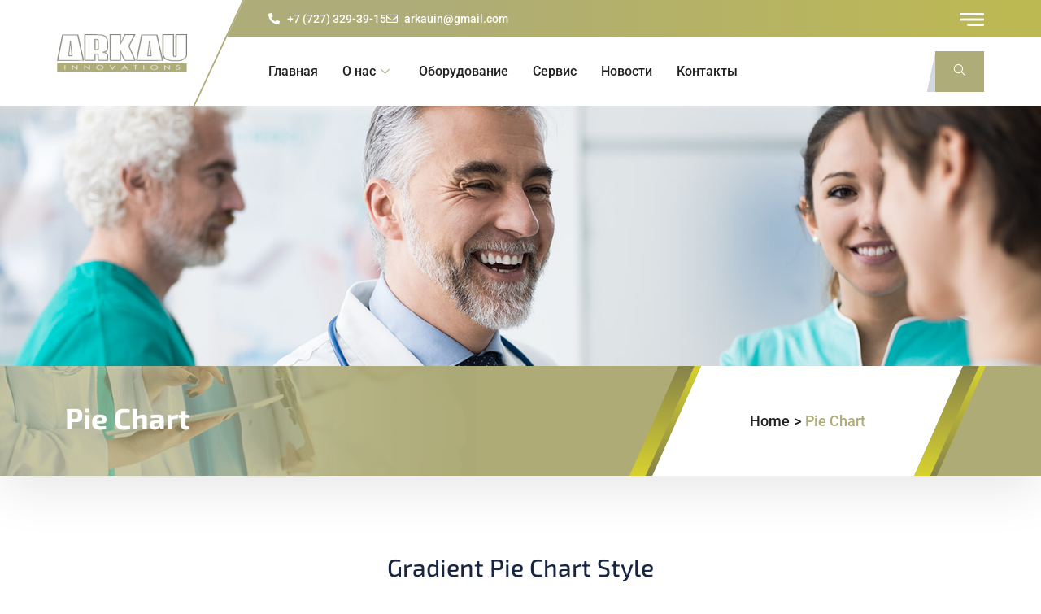

--- FILE ---
content_type: text/html; charset=UTF-8
request_url: https://arkauinn.kz/elements/pie-chart/
body_size: 34357
content:
<!DOCTYPE html>
<html dir="ltr" lang="ru-RU" prefix="og: https://ogp.me/ns#">
<head>
    <meta charset="UTF-8">
    <meta name="viewport" content="width=device-width, initial-scale=1, maximum-scale=1, shrink-to-fit=no">

    <title>Pie Chart - Arkau</title>
<link href="https://fonts.googleapis.com/css?family=Roboto%3A100%2C400%2C700%2C900%7CExo+2%3A100%2C400%2C700%2C900" rel="stylesheet">	<style>img:is([sizes="auto" i], [sizes^="auto," i]) { contain-intrinsic-size: 3000px 1500px }</style>
	
		<!-- All in One SEO 4.9.3 - aioseo.com -->
	<meta name="description" content="Gradient Pie Chart Style 83% 73% 53% 63% Pie Chart with Hover Data Easy Customize A small river named Duden flows by their place and supplies it with the necessary regelialia. Fully Layered A small river named Duden flows by their place and supplies it with the necessary regelialia. Protype Included A small river named" />
	<meta name="robots" content="max-image-preview:large" />
	<link rel="canonical" href="https://arkauinn.kz/elements/pie-chart/" />
	<meta name="generator" content="All in One SEO (AIOSEO) 4.9.3" />
		<meta property="og:locale" content="ru_RU" />
		<meta property="og:site_name" content="Arkau - ТОО «Arkau Innovations»" />
		<meta property="og:type" content="article" />
		<meta property="og:title" content="Pie Chart - Arkau" />
		<meta property="og:description" content="Gradient Pie Chart Style 83% 73% 53% 63% Pie Chart with Hover Data Easy Customize A small river named Duden flows by their place and supplies it with the necessary regelialia. Fully Layered A small river named Duden flows by their place and supplies it with the necessary regelialia. Protype Included A small river named" />
		<meta property="og:url" content="https://arkauinn.kz/elements/pie-chart/" />
		<meta property="og:image" content="https://arkauinn.kz/wp-content/uploads/2019/08/logo-1.png" />
		<meta property="og:image:secure_url" content="https://arkauinn.kz/wp-content/uploads/2019/08/logo-1.png" />
		<meta property="og:image:width" content="160" />
		<meta property="og:image:height" content="60" />
		<meta property="article:published_time" content="2019-10-30T08:00:27+00:00" />
		<meta property="article:modified_time" content="2019-10-31T03:07:15+00:00" />
		<meta name="twitter:card" content="summary_large_image" />
		<meta name="twitter:title" content="Pie Chart - Arkau" />
		<meta name="twitter:description" content="Gradient Pie Chart Style 83% 73% 53% 63% Pie Chart with Hover Data Easy Customize A small river named Duden flows by their place and supplies it with the necessary regelialia. Fully Layered A small river named Duden flows by their place and supplies it with the necessary regelialia. Protype Included A small river named" />
		<meta name="twitter:image" content="https://arkauinn.kz/wp-content/uploads/2019/08/logo-1.png" />
		<script type="application/ld+json" class="aioseo-schema">
			{"@context":"https:\/\/schema.org","@graph":[{"@type":"BreadcrumbList","@id":"https:\/\/arkauinn.kz\/elements\/pie-chart\/#breadcrumblist","itemListElement":[{"@type":"ListItem","@id":"https:\/\/arkauinn.kz#listItem","position":1,"name":"Home","item":"https:\/\/arkauinn.kz","nextItem":{"@type":"ListItem","@id":"https:\/\/arkauinn.kz\/elements\/#listItem","name":"Elements"}},{"@type":"ListItem","@id":"https:\/\/arkauinn.kz\/elements\/#listItem","position":2,"name":"Elements","item":"https:\/\/arkauinn.kz\/elements\/","nextItem":{"@type":"ListItem","@id":"https:\/\/arkauinn.kz\/elements\/pie-chart\/#listItem","name":"Pie Chart"},"previousItem":{"@type":"ListItem","@id":"https:\/\/arkauinn.kz#listItem","name":"Home"}},{"@type":"ListItem","@id":"https:\/\/arkauinn.kz\/elements\/pie-chart\/#listItem","position":3,"name":"Pie Chart","previousItem":{"@type":"ListItem","@id":"https:\/\/arkauinn.kz\/elements\/#listItem","name":"Elements"}}]},{"@type":"Organization","@id":"https:\/\/arkauinn.kz\/#organization","name":"Arkau Innovations","description":"\u0422\u041e\u041e \u00abArkau Innovations\u00bb","url":"https:\/\/arkauinn.kz\/","telephone":"+77273293915","logo":{"@type":"ImageObject","url":"https:\/\/arkauinn.kz\/wp-content\/uploads\/2019\/08\/logo-1.png","@id":"https:\/\/arkauinn.kz\/elements\/pie-chart\/#organizationLogo","width":160,"height":60},"image":{"@id":"https:\/\/arkauinn.kz\/elements\/pie-chart\/#organizationLogo"}},{"@type":"WebPage","@id":"https:\/\/arkauinn.kz\/elements\/pie-chart\/#webpage","url":"https:\/\/arkauinn.kz\/elements\/pie-chart\/","name":"Pie Chart - Arkau","description":"Gradient Pie Chart Style 83% 73% 53% 63% Pie Chart with Hover Data Easy Customize A small river named Duden flows by their place and supplies it with the necessary regelialia. Fully Layered A small river named Duden flows by their place and supplies it with the necessary regelialia. Protype Included A small river named","inLanguage":"ru-RU","isPartOf":{"@id":"https:\/\/arkauinn.kz\/#website"},"breadcrumb":{"@id":"https:\/\/arkauinn.kz\/elements\/pie-chart\/#breadcrumblist"},"datePublished":"2019-10-30T08:00:27+05:00","dateModified":"2019-10-31T03:07:15+05:00"},{"@type":"WebSite","@id":"https:\/\/arkauinn.kz\/#website","url":"https:\/\/arkauinn.kz\/","name":"Arkau","description":"\u0422\u041e\u041e \u00abArkau Innovations\u00bb","inLanguage":"ru-RU","publisher":{"@id":"https:\/\/arkauinn.kz\/#organization"}}]}
		</script>
		<!-- All in One SEO -->

<link rel='dns-prefetch' href='//fonts.googleapis.com' />
<link rel="alternate" type="application/rss+xml" title="Arkau &raquo; Лента" href="https://arkauinn.kz/feed/" />
<link rel="alternate" type="application/rss+xml" title="Arkau &raquo; Лента комментариев" href="https://arkauinn.kz/comments/feed/" />
<script type="text/javascript">
/* <![CDATA[ */
window._wpemojiSettings = {"baseUrl":"https:\/\/s.w.org\/images\/core\/emoji\/16.0.1\/72x72\/","ext":".png","svgUrl":"https:\/\/s.w.org\/images\/core\/emoji\/16.0.1\/svg\/","svgExt":".svg","source":{"concatemoji":"https:\/\/arkauinn.kz\/wp-includes\/js\/wp-emoji-release.min.js?ver=6.8.3"}};
/*! This file is auto-generated */
!function(s,n){var o,i,e;function c(e){try{var t={supportTests:e,timestamp:(new Date).valueOf()};sessionStorage.setItem(o,JSON.stringify(t))}catch(e){}}function p(e,t,n){e.clearRect(0,0,e.canvas.width,e.canvas.height),e.fillText(t,0,0);var t=new Uint32Array(e.getImageData(0,0,e.canvas.width,e.canvas.height).data),a=(e.clearRect(0,0,e.canvas.width,e.canvas.height),e.fillText(n,0,0),new Uint32Array(e.getImageData(0,0,e.canvas.width,e.canvas.height).data));return t.every(function(e,t){return e===a[t]})}function u(e,t){e.clearRect(0,0,e.canvas.width,e.canvas.height),e.fillText(t,0,0);for(var n=e.getImageData(16,16,1,1),a=0;a<n.data.length;a++)if(0!==n.data[a])return!1;return!0}function f(e,t,n,a){switch(t){case"flag":return n(e,"\ud83c\udff3\ufe0f\u200d\u26a7\ufe0f","\ud83c\udff3\ufe0f\u200b\u26a7\ufe0f")?!1:!n(e,"\ud83c\udde8\ud83c\uddf6","\ud83c\udde8\u200b\ud83c\uddf6")&&!n(e,"\ud83c\udff4\udb40\udc67\udb40\udc62\udb40\udc65\udb40\udc6e\udb40\udc67\udb40\udc7f","\ud83c\udff4\u200b\udb40\udc67\u200b\udb40\udc62\u200b\udb40\udc65\u200b\udb40\udc6e\u200b\udb40\udc67\u200b\udb40\udc7f");case"emoji":return!a(e,"\ud83e\udedf")}return!1}function g(e,t,n,a){var r="undefined"!=typeof WorkerGlobalScope&&self instanceof WorkerGlobalScope?new OffscreenCanvas(300,150):s.createElement("canvas"),o=r.getContext("2d",{willReadFrequently:!0}),i=(o.textBaseline="top",o.font="600 32px Arial",{});return e.forEach(function(e){i[e]=t(o,e,n,a)}),i}function t(e){var t=s.createElement("script");t.src=e,t.defer=!0,s.head.appendChild(t)}"undefined"!=typeof Promise&&(o="wpEmojiSettingsSupports",i=["flag","emoji"],n.supports={everything:!0,everythingExceptFlag:!0},e=new Promise(function(e){s.addEventListener("DOMContentLoaded",e,{once:!0})}),new Promise(function(t){var n=function(){try{var e=JSON.parse(sessionStorage.getItem(o));if("object"==typeof e&&"number"==typeof e.timestamp&&(new Date).valueOf()<e.timestamp+604800&&"object"==typeof e.supportTests)return e.supportTests}catch(e){}return null}();if(!n){if("undefined"!=typeof Worker&&"undefined"!=typeof OffscreenCanvas&&"undefined"!=typeof URL&&URL.createObjectURL&&"undefined"!=typeof Blob)try{var e="postMessage("+g.toString()+"("+[JSON.stringify(i),f.toString(),p.toString(),u.toString()].join(",")+"));",a=new Blob([e],{type:"text/javascript"}),r=new Worker(URL.createObjectURL(a),{name:"wpTestEmojiSupports"});return void(r.onmessage=function(e){c(n=e.data),r.terminate(),t(n)})}catch(e){}c(n=g(i,f,p,u))}t(n)}).then(function(e){for(var t in e)n.supports[t]=e[t],n.supports.everything=n.supports.everything&&n.supports[t],"flag"!==t&&(n.supports.everythingExceptFlag=n.supports.everythingExceptFlag&&n.supports[t]);n.supports.everythingExceptFlag=n.supports.everythingExceptFlag&&!n.supports.flag,n.DOMReady=!1,n.readyCallback=function(){n.DOMReady=!0}}).then(function(){return e}).then(function(){var e;n.supports.everything||(n.readyCallback(),(e=n.source||{}).concatemoji?t(e.concatemoji):e.wpemoji&&e.twemoji&&(t(e.twemoji),t(e.wpemoji)))}))}((window,document),window._wpemojiSettings);
/* ]]> */
</script>
<style id='wp-emoji-styles-inline-css' type='text/css'>

	img.wp-smiley, img.emoji {
		display: inline !important;
		border: none !important;
		box-shadow: none !important;
		height: 1em !important;
		width: 1em !important;
		margin: 0 0.07em !important;
		vertical-align: -0.1em !important;
		background: none !important;
		padding: 0 !important;
	}
</style>
<style id='classic-theme-styles-inline-css' type='text/css'>
/*! This file is auto-generated */
.wp-block-button__link{color:#fff;background-color:#32373c;border-radius:9999px;box-shadow:none;text-decoration:none;padding:calc(.667em + 2px) calc(1.333em + 2px);font-size:1.125em}.wp-block-file__button{background:#32373c;color:#fff;text-decoration:none}
</style>
<link rel='stylesheet' id='aioseo/css/src/vue/standalone/blocks/table-of-contents/global.scss-css' href='https://arkauinn.kz/wp-content/plugins/all-in-one-seo-pack/dist/Lite/assets/css/table-of-contents/global.e90f6d47.css?ver=4.9.3' type='text/css' media='all' />
<link rel='stylesheet' id='yith-wcan-shortcodes-css' href='https://arkauinn.kz/wp-content/plugins/yith-woocommerce-ajax-navigation/assets/css/shortcodes.css?ver=5.16.0' type='text/css' media='all' />
<style id='yith-wcan-shortcodes-inline-css' type='text/css'>
:root{
	--yith-wcan-filters_colors_titles: #434343;
	--yith-wcan-filters_colors_background: #FFFFFF;
	--yith-wcan-filters_colors_accent: #A7144C;
	--yith-wcan-filters_colors_accent_r: 167;
	--yith-wcan-filters_colors_accent_g: 20;
	--yith-wcan-filters_colors_accent_b: 76;
	--yith-wcan-color_swatches_border_radius: 100%;
	--yith-wcan-color_swatches_size: 30px;
	--yith-wcan-labels_style_background: #FFFFFF;
	--yith-wcan-labels_style_background_hover: #A7144C;
	--yith-wcan-labels_style_background_active: #A7144C;
	--yith-wcan-labels_style_text: #434343;
	--yith-wcan-labels_style_text_hover: #FFFFFF;
	--yith-wcan-labels_style_text_active: #FFFFFF;
	--yith-wcan-anchors_style_text: #434343;
	--yith-wcan-anchors_style_text_hover: #A7144C;
	--yith-wcan-anchors_style_text_active: #A7144C;
}
</style>
<style id='global-styles-inline-css' type='text/css'>
:root{--wp--preset--aspect-ratio--square: 1;--wp--preset--aspect-ratio--4-3: 4/3;--wp--preset--aspect-ratio--3-4: 3/4;--wp--preset--aspect-ratio--3-2: 3/2;--wp--preset--aspect-ratio--2-3: 2/3;--wp--preset--aspect-ratio--16-9: 16/9;--wp--preset--aspect-ratio--9-16: 9/16;--wp--preset--color--black: #000000;--wp--preset--color--cyan-bluish-gray: #abb8c3;--wp--preset--color--white: #ffffff;--wp--preset--color--pale-pink: #f78da7;--wp--preset--color--vivid-red: #cf2e2e;--wp--preset--color--luminous-vivid-orange: #ff6900;--wp--preset--color--luminous-vivid-amber: #fcb900;--wp--preset--color--light-green-cyan: #7bdcb5;--wp--preset--color--vivid-green-cyan: #00d084;--wp--preset--color--pale-cyan-blue: #8ed1fc;--wp--preset--color--vivid-cyan-blue: #0693e3;--wp--preset--color--vivid-purple: #9b51e0;--wp--preset--gradient--vivid-cyan-blue-to-vivid-purple: linear-gradient(135deg,rgba(6,147,227,1) 0%,rgb(155,81,224) 100%);--wp--preset--gradient--light-green-cyan-to-vivid-green-cyan: linear-gradient(135deg,rgb(122,220,180) 0%,rgb(0,208,130) 100%);--wp--preset--gradient--luminous-vivid-amber-to-luminous-vivid-orange: linear-gradient(135deg,rgba(252,185,0,1) 0%,rgba(255,105,0,1) 100%);--wp--preset--gradient--luminous-vivid-orange-to-vivid-red: linear-gradient(135deg,rgba(255,105,0,1) 0%,rgb(207,46,46) 100%);--wp--preset--gradient--very-light-gray-to-cyan-bluish-gray: linear-gradient(135deg,rgb(238,238,238) 0%,rgb(169,184,195) 100%);--wp--preset--gradient--cool-to-warm-spectrum: linear-gradient(135deg,rgb(74,234,220) 0%,rgb(151,120,209) 20%,rgb(207,42,186) 40%,rgb(238,44,130) 60%,rgb(251,105,98) 80%,rgb(254,248,76) 100%);--wp--preset--gradient--blush-light-purple: linear-gradient(135deg,rgb(255,206,236) 0%,rgb(152,150,240) 100%);--wp--preset--gradient--blush-bordeaux: linear-gradient(135deg,rgb(254,205,165) 0%,rgb(254,45,45) 50%,rgb(107,0,62) 100%);--wp--preset--gradient--luminous-dusk: linear-gradient(135deg,rgb(255,203,112) 0%,rgb(199,81,192) 50%,rgb(65,88,208) 100%);--wp--preset--gradient--pale-ocean: linear-gradient(135deg,rgb(255,245,203) 0%,rgb(182,227,212) 50%,rgb(51,167,181) 100%);--wp--preset--gradient--electric-grass: linear-gradient(135deg,rgb(202,248,128) 0%,rgb(113,206,126) 100%);--wp--preset--gradient--midnight: linear-gradient(135deg,rgb(2,3,129) 0%,rgb(40,116,252) 100%);--wp--preset--font-size--small: 13px;--wp--preset--font-size--medium: 20px;--wp--preset--font-size--large: 36px;--wp--preset--font-size--x-large: 42px;--wp--preset--spacing--20: 0.44rem;--wp--preset--spacing--30: 0.67rem;--wp--preset--spacing--40: 1rem;--wp--preset--spacing--50: 1.5rem;--wp--preset--spacing--60: 2.25rem;--wp--preset--spacing--70: 3.38rem;--wp--preset--spacing--80: 5.06rem;--wp--preset--shadow--natural: 6px 6px 9px rgba(0, 0, 0, 0.2);--wp--preset--shadow--deep: 12px 12px 50px rgba(0, 0, 0, 0.4);--wp--preset--shadow--sharp: 6px 6px 0px rgba(0, 0, 0, 0.2);--wp--preset--shadow--outlined: 6px 6px 0px -3px rgba(255, 255, 255, 1), 6px 6px rgba(0, 0, 0, 1);--wp--preset--shadow--crisp: 6px 6px 0px rgba(0, 0, 0, 1);}:where(.is-layout-flex){gap: 0.5em;}:where(.is-layout-grid){gap: 0.5em;}body .is-layout-flex{display: flex;}.is-layout-flex{flex-wrap: wrap;align-items: center;}.is-layout-flex > :is(*, div){margin: 0;}body .is-layout-grid{display: grid;}.is-layout-grid > :is(*, div){margin: 0;}:where(.wp-block-columns.is-layout-flex){gap: 2em;}:where(.wp-block-columns.is-layout-grid){gap: 2em;}:where(.wp-block-post-template.is-layout-flex){gap: 1.25em;}:where(.wp-block-post-template.is-layout-grid){gap: 1.25em;}.has-black-color{color: var(--wp--preset--color--black) !important;}.has-cyan-bluish-gray-color{color: var(--wp--preset--color--cyan-bluish-gray) !important;}.has-white-color{color: var(--wp--preset--color--white) !important;}.has-pale-pink-color{color: var(--wp--preset--color--pale-pink) !important;}.has-vivid-red-color{color: var(--wp--preset--color--vivid-red) !important;}.has-luminous-vivid-orange-color{color: var(--wp--preset--color--luminous-vivid-orange) !important;}.has-luminous-vivid-amber-color{color: var(--wp--preset--color--luminous-vivid-amber) !important;}.has-light-green-cyan-color{color: var(--wp--preset--color--light-green-cyan) !important;}.has-vivid-green-cyan-color{color: var(--wp--preset--color--vivid-green-cyan) !important;}.has-pale-cyan-blue-color{color: var(--wp--preset--color--pale-cyan-blue) !important;}.has-vivid-cyan-blue-color{color: var(--wp--preset--color--vivid-cyan-blue) !important;}.has-vivid-purple-color{color: var(--wp--preset--color--vivid-purple) !important;}.has-black-background-color{background-color: var(--wp--preset--color--black) !important;}.has-cyan-bluish-gray-background-color{background-color: var(--wp--preset--color--cyan-bluish-gray) !important;}.has-white-background-color{background-color: var(--wp--preset--color--white) !important;}.has-pale-pink-background-color{background-color: var(--wp--preset--color--pale-pink) !important;}.has-vivid-red-background-color{background-color: var(--wp--preset--color--vivid-red) !important;}.has-luminous-vivid-orange-background-color{background-color: var(--wp--preset--color--luminous-vivid-orange) !important;}.has-luminous-vivid-amber-background-color{background-color: var(--wp--preset--color--luminous-vivid-amber) !important;}.has-light-green-cyan-background-color{background-color: var(--wp--preset--color--light-green-cyan) !important;}.has-vivid-green-cyan-background-color{background-color: var(--wp--preset--color--vivid-green-cyan) !important;}.has-pale-cyan-blue-background-color{background-color: var(--wp--preset--color--pale-cyan-blue) !important;}.has-vivid-cyan-blue-background-color{background-color: var(--wp--preset--color--vivid-cyan-blue) !important;}.has-vivid-purple-background-color{background-color: var(--wp--preset--color--vivid-purple) !important;}.has-black-border-color{border-color: var(--wp--preset--color--black) !important;}.has-cyan-bluish-gray-border-color{border-color: var(--wp--preset--color--cyan-bluish-gray) !important;}.has-white-border-color{border-color: var(--wp--preset--color--white) !important;}.has-pale-pink-border-color{border-color: var(--wp--preset--color--pale-pink) !important;}.has-vivid-red-border-color{border-color: var(--wp--preset--color--vivid-red) !important;}.has-luminous-vivid-orange-border-color{border-color: var(--wp--preset--color--luminous-vivid-orange) !important;}.has-luminous-vivid-amber-border-color{border-color: var(--wp--preset--color--luminous-vivid-amber) !important;}.has-light-green-cyan-border-color{border-color: var(--wp--preset--color--light-green-cyan) !important;}.has-vivid-green-cyan-border-color{border-color: var(--wp--preset--color--vivid-green-cyan) !important;}.has-pale-cyan-blue-border-color{border-color: var(--wp--preset--color--pale-cyan-blue) !important;}.has-vivid-cyan-blue-border-color{border-color: var(--wp--preset--color--vivid-cyan-blue) !important;}.has-vivid-purple-border-color{border-color: var(--wp--preset--color--vivid-purple) !important;}.has-vivid-cyan-blue-to-vivid-purple-gradient-background{background: var(--wp--preset--gradient--vivid-cyan-blue-to-vivid-purple) !important;}.has-light-green-cyan-to-vivid-green-cyan-gradient-background{background: var(--wp--preset--gradient--light-green-cyan-to-vivid-green-cyan) !important;}.has-luminous-vivid-amber-to-luminous-vivid-orange-gradient-background{background: var(--wp--preset--gradient--luminous-vivid-amber-to-luminous-vivid-orange) !important;}.has-luminous-vivid-orange-to-vivid-red-gradient-background{background: var(--wp--preset--gradient--luminous-vivid-orange-to-vivid-red) !important;}.has-very-light-gray-to-cyan-bluish-gray-gradient-background{background: var(--wp--preset--gradient--very-light-gray-to-cyan-bluish-gray) !important;}.has-cool-to-warm-spectrum-gradient-background{background: var(--wp--preset--gradient--cool-to-warm-spectrum) !important;}.has-blush-light-purple-gradient-background{background: var(--wp--preset--gradient--blush-light-purple) !important;}.has-blush-bordeaux-gradient-background{background: var(--wp--preset--gradient--blush-bordeaux) !important;}.has-luminous-dusk-gradient-background{background: var(--wp--preset--gradient--luminous-dusk) !important;}.has-pale-ocean-gradient-background{background: var(--wp--preset--gradient--pale-ocean) !important;}.has-electric-grass-gradient-background{background: var(--wp--preset--gradient--electric-grass) !important;}.has-midnight-gradient-background{background: var(--wp--preset--gradient--midnight) !important;}.has-small-font-size{font-size: var(--wp--preset--font-size--small) !important;}.has-medium-font-size{font-size: var(--wp--preset--font-size--medium) !important;}.has-large-font-size{font-size: var(--wp--preset--font-size--large) !important;}.has-x-large-font-size{font-size: var(--wp--preset--font-size--x-large) !important;}
:where(.wp-block-post-template.is-layout-flex){gap: 1.25em;}:where(.wp-block-post-template.is-layout-grid){gap: 1.25em;}
:where(.wp-block-columns.is-layout-flex){gap: 2em;}:where(.wp-block-columns.is-layout-grid){gap: 2em;}
:root :where(.wp-block-pullquote){font-size: 1.5em;line-height: 1.6;}
</style>
<link rel='stylesheet' id='woocommerce-layout-css' href='https://arkauinn.kz/wp-content/plugins/woocommerce/assets/css/woocommerce-layout.css?ver=10.4.3' type='text/css' media='all' />
<link rel='stylesheet' id='woocommerce-smallscreen-css' href='https://arkauinn.kz/wp-content/plugins/woocommerce/assets/css/woocommerce-smallscreen.css?ver=10.4.3' type='text/css' media='only screen and (max-width: 768px)' />
<link rel='stylesheet' id='woocommerce-general-css' href='https://arkauinn.kz/wp-content/plugins/woocommerce/assets/css/woocommerce.css?ver=10.4.3' type='text/css' media='all' />
<style id='woocommerce-inline-inline-css' type='text/css'>
.woocommerce form .form-row .required { visibility: visible; }
</style>
<link rel='stylesheet' id='cute-alert-css' href='https://arkauinn.kz/wp-content/plugins/metform/public/assets/lib/cute-alert/style.css?ver=4.1.2' type='text/css' media='all' />
<link rel='stylesheet' id='text-editor-style-css' href='https://arkauinn.kz/wp-content/plugins/metform/public/assets/css/text-editor.css?ver=4.1.2' type='text/css' media='all' />
<link rel='stylesheet' id='elementskit-parallax-style-css' href='https://arkauinn.kz/wp-content/plugins/medizco-essential/modules/parallax/assets/css/style.css?ver=1.0.2' type='text/css' media='all' />
<link rel='stylesheet' id='medizco-fonts-css' href='https://fonts.googleapis.com/css?family=Roboto%3A400%2C500%2C700%7CExo%3A300%2C300i%2C400%2C700%2C700i%2C900' type='text/css' media='all' />
<link rel='stylesheet' id='bootstrap-css' href='https://arkauinn.kz/wp-content/themes/medizco/assets/css/bootstrap.min.css?ver=3.7' type='text/css' media='all' />
<link rel='stylesheet' id='font-awesome-css' href='https://arkauinn.kz/wp-content/plugins/elementor/assets/lib/font-awesome/css/font-awesome.min.css?ver=4.7.0' type='text/css' media='all' />
<style id='font-awesome-inline-css' type='text/css'>
[data-font="FontAwesome"]:before {font-family: 'FontAwesome' !important;content: attr(data-icon) !important;speak: none !important;font-weight: normal !important;font-variant: normal !important;text-transform: none !important;line-height: 1 !important;font-style: normal !important;-webkit-font-smoothing: antialiased !important;-moz-osx-font-smoothing: grayscale !important;}
</style>
<link rel='stylesheet' id='slick-css' href='https://arkauinn.kz/wp-content/plugins/woocommerce-products-slider/assets/front/css/slick.css?ver=6.8.3' type='text/css' media='all' />
<link rel='stylesheet' id='medizco-blog-css' href='https://arkauinn.kz/wp-content/themes/medizco/assets/css/blog.css?ver=3.7' type='text/css' media='all' />
<link rel='stylesheet' id='medizco-gutenberg-custom-css' href='https://arkauinn.kz/wp-content/themes/medizco/assets/css/gutenberg-custom.css?ver=3.7' type='text/css' media='all' />
<link rel='stylesheet' id='medizco-master-css' href='https://arkauinn.kz/wp-content/themes/medizco/assets/css/master.css?ver=3.7' type='text/css' media='all' />
<style id='medizco-master-inline-css' type='text/css'>

        body{ font-family:"Roboto";font-size:16px;font-weight:400; }

        h1,h2{
            font-family:"Exo 2";font-weight:700;
        }
        h3{
            font-family:"Exo 2";font-weight:700;
        }

        h4{
            font-family:"Exo 2";font-weight:700;
        }
            .post .entry-header .entry-title a:hover,
            .header ul.navbar-nav > li > a:hover,
            .header ul.navbar-nav > li > a.active,
            .header ul.navbar-nav > li > a:focus {
                color: #aeac78 !important;
            }

            a,
            a:hover,
            .sidebar ul li a:hover,
            a code,
            .wp-block-pullquote:before,
            .wp-block-button.is-style-outline .wp-block-button__link:not(.has-text-color),
            .wp-block-button.is-style-outline .wp-block-button__link:focus:not(.has-text-color),
            .wp-block-button.is-style-outline .wp-block-button__link:active:not(.has-text-color),
            .wp-block-quote:before,
            .header-standard ul.navbar-nav > li > .dropdown-menu li a:hover,
            .header-standard ul.navbar-nav > li > .dropdown-menu li a.active {
                color: #aeac78;
            }

            @media (min-width: 992px) {
                .medizco_breadcrumblist > li:last-child,
                .medizco_breadcrumblist > li > a:hover {
                    color: #aeac78;
                }
            }

            .entry-content .page-links > .current > .page-link {
                background-color: #aeac78;
                border-color: #aeac78;
            }

            ul.navbar-nav li .dropdown-menu li a:hover,
            .xs-service .xs-service-box .xs-service-box-info .xs-title a:hover,
            .recent-folio-menu ul li.active,
            .xs-footer .footer-widget ul li a:hover,
            .copyright span a,
            .xs-latest-news .single-latest-news .single-news-content .ts-post-title a:hover,
            .xs-top-bar .top-bar .header-nav-right-info li i.fa,
            .xs-nav-classic .header-nav-right-info li i,
            .sidebar .widget .media-body .entry-title a:hover,
            .header ul.navbar-nav li .dropdown-menu li a:hover,
            .header ul.navbar-nav li .dropdown-menu li a.active,
            .btn:hover,
            .readmore-btn-area a,
            .post .entry-header .entry-title a:hover,
             .wp-block-quote:before
            .woocommerce ul.products li.product .price,.woocommerce ul.products li.product .woocommerce-loop-product__title:hover,
            .wp-block-quote:before {
                color: #aeac78;
            }

            .header ul.navbar-nav li .dropdown-menu,
            .btn-primary,
            .recent-folio-menu ul li.active,
            .copyright .footer-social ul li a:hover,
            .testimonial-footer:after,
            .btn-border-dark:hover,
            .ts-working-box:hover .working-icon-wrapper,
            .header ul.navbar-nav > li:hover > a:before, .header ul.navbar-nav > li.active > a:before,
            .blog-post-comment .comment-respond .comment-form .form-control:focus,
            .qutoe-form-inner.ts-qoute-form .form-control:focus,
            .sidebar .widget.widget_search .form-control:focus {
                border-color: #aeac78;
            }

            .recent-folio-menu ul li.active:after,
            .ts-latest-news .single-latest-news {
                border-bottom-color: #aeac78;
            }

            .nav-classic .main-logo a:after {
                border-top-color: #aeac78;
            }

            blockquote.wp-block-quote,
            .wp-block-quote,
            .wp-block-quote:not(.is-large):not(.is-style-large),
            .wp-block-pullquote blockquote,
            blockquote.wp-block-pullquote,
            .wp-block-quote.is-large,
            .wp-block-quote.is-style-large {
                border-left-color: #aeac78;
            }

            .single-intro-text .count-number, .sticky.post .meta-featured-post,
            .sidebar .widget .widget-title:before, .pagination li.active a, .pagination li:hover a,
            .pagination li.active a:hover, .pagination li:hover a:hover,
            .sidebar .widget.widget_search .input-group-btn, .tag-lists a:hover, .tagcloud a:hover,
            .BackTo, .ticket-btn.btn:hover,
            .navbar-container .navbar-light .navbar-nav > li > a:before,
            .nav-button,
            .btn-primary,
            .single-recent-work .link-more,
            .ts-team-slider .owl-nav .owl-prev:hover i, .ts-team-slider .owl-nav .owl-next:hover i,
            .ts-footer-info-box,
            .copyright .footer-social ul li a:hover,
            .btn-border-dark:hover,
            .nav-classic .main-logo a:before,
            .btn,
            .main-logo,
            .hero-area.owl-carousel.owl-theme .owl-nav [class*=owl-]:hover,
            .post .post-footer .readmore,
            .post .post-media .video-link-btn a,
            .woocommerce ul.products li.product .button,.woocommerce ul.products li.product .added_to_cart, .woocommerce nav.woocommerce-pagination ul li a:focus, .woocommerce nav.woocommerce-pagination ul li a:hover, .woocommerce nav.woocommerce-pagination ul li span.current, .woocommerce #respond input#submit.alt, .woocommerce a.button.alt, .woocommerce button.button.alt, .woocommerce input.button.alt, .woocommerce ul.products li.product span.onsale, .woocommerce span.onsale,
            .header .navbar-toggler {
                background: #aeac78;
            }

            .page_banner_content,
            .wp-block-button .wp-block-button__link:not(.has-background) {
                background-color: #aeac78;
            }

            .header ul.navbar-nav li .dropdown-menu li a:hover,
            .header ul.navbar-nav li .dropdown-menu li a.active {
                color: #fff;
                background-color: #aeac78;
            }

            .wp-block-button.is-style-outline .wp-block-button__link:not(.has-text-color),
            .wp-block-button.is-style-outline .wp-block-button__link:focus:not(.has-text-color),
            .wp-block-button.is-style-outline .wp-block-button__link:active:not(.has-text-color) {
              border-color: #aeac78;
            }

            .owl-carousel.owl-loaded .owl-nav .owl-next.disabled,
            .owl-carousel.owl-loaded .owl-nav .owl-prev.disabled,
            .xs-about-image-wrapper.owl-carousel.owl-theme .owl-nav [class*=owl-]:hover {
                background-color: #aeac78 !important;

            }
            .entry-header .entry-title a,
            h1,h2,h3,h4,h5,h6,
            .post .entry-header .entry-title a{
                color: #172541;

            }
            .medizco_breadcrumblist > .curves:before,
            .medizco_breadcrumblist > .curves:after {
                background-image: -webkit-gradient(linear, left top, left bottom, from(#bdb951), to(rgba(255, 255, 255, 0)));
                background-image: -webkit-linear-gradient(top, #bdb951 0%, rgba(255, 255, 255, 0) 100%);
                background-image: -o-linear-gradient(top, #bdb951 0%, rgba(255, 255, 255, 0) 100%);
                background-image: linear-gradient(to bottom, #bdb951 0%, rgba(255, 255, 255, 0) 100%);
            }
            .wp-block-button.is-style-outline .wp-block-button__link:hover {
                color: #bdb951;
            }

            .btn-primary:hover,
            .post .post-footer .readmore:hover{
                background: #bdb951;
                border-color: #bdb951;
            }
            .btn:hover{
                color: #fff;
                background:#bdb951;
                border-color: #bdb951;
            }

            .wp-block-button:not(.is-style-outline) .wp-block-button__link:not([tabindex]):hover,
            .wp-block-button:not(.is-style-outline) .wp-block-button__link:not([tabindex]):focus {
                background-color: #bdb951;
            }

            .wp-block-button.is-style-outline .wp-block-button__link:hover {
                border-color: #bdb951;
            }

            .woocommerce #respond input#submit.alt:hover,
            .woocommerce a.button.alt:hover,
            .woocommerce button.button.alt:hover,
            .woocommerce input.button.alt:hover {
                background-color: #bdb951;
            }
            .footer_copyright {
                background: #aeac78;
                background: ;
            }
</style>
<link rel='stylesheet' id='medizco-woocommerce-css' href='https://arkauinn.kz/wp-content/themes/medizco/assets/css/woocommerce.css?ver=3.7' type='text/css' media='all' />
<link rel='stylesheet' id='elementor-icons-css' href='https://arkauinn.kz/wp-content/plugins/elementor/assets/lib/eicons/css/elementor-icons.min.css?ver=5.44.0' type='text/css' media='all' />
<link rel='stylesheet' id='elementor-frontend-css' href='https://arkauinn.kz/wp-content/plugins/elementor/assets/css/frontend.min.css?ver=3.33.2' type='text/css' media='all' />
<link rel='stylesheet' id='elementor-post-4824-css' href='https://arkauinn.kz/wp-content/uploads/elementor/css/post-4824.css?ver=1768465987' type='text/css' media='all' />
<link rel='stylesheet' id='elementor-post-4384-css' href='https://arkauinn.kz/wp-content/uploads/elementor/css/post-4384.css?ver=1768474611' type='text/css' media='all' />
<link rel='stylesheet' id='parent-style-css' href='https://arkauinn.kz/wp-content/themes/medizco/style.css?ver=6.8.3' type='text/css' media='all' />
<link rel='stylesheet' id='child-style-css' href='https://arkauinn.kz/wp-content/themes/medizco-child/style.css?ver=6.8.3' type='text/css' media='all' />
<link rel='stylesheet' id='ekit-widget-styles-css' href='https://arkauinn.kz/wp-content/plugins/elementskit-lite/widgets/init/assets/css/widget-styles.css?ver=3.7.6' type='text/css' media='all' />
<link rel='stylesheet' id='ekit-responsive-css' href='https://arkauinn.kz/wp-content/plugins/elementskit-lite/widgets/init/assets/css/responsive.css?ver=3.7.6' type='text/css' media='all' />
<link rel='stylesheet' id='elementor-gf-local-exo2-css' href='https://arkauinn.kz/wp-content/uploads/elementor/google-fonts/css/exo2.css?ver=1743754993' type='text/css' media='all' />
<link rel='stylesheet' id='elementor-gf-local-roboto-css' href='https://arkauinn.kz/wp-content/uploads/elementor/google-fonts/css/roboto.css?ver=1743754903' type='text/css' media='all' />
<script type="text/javascript" src="https://arkauinn.kz/wp-includes/js/jquery/jquery.min.js?ver=3.7.1" id="jquery-core-js"></script>
<script type="text/javascript" src="https://arkauinn.kz/wp-includes/js/jquery/jquery-migrate.min.js?ver=3.4.1" id="jquery-migrate-js"></script>
<script type="text/javascript" src="https://arkauinn.kz/wp-content/plugins/woocommerce/assets/js/jquery-blockui/jquery.blockUI.min.js?ver=2.7.0-wc.10.4.3" id="wc-jquery-blockui-js" defer="defer" data-wp-strategy="defer"></script>
<script type="text/javascript" id="wc-add-to-cart-js-extra">
/* <![CDATA[ */
var wc_add_to_cart_params = {"ajax_url":"\/wp-admin\/admin-ajax.php","wc_ajax_url":"\/?wc-ajax=%%endpoint%%","i18n_view_cart":"\u041f\u0440\u043e\u0441\u043c\u043e\u0442\u0440 \u043a\u043e\u0440\u0437\u0438\u043d\u044b","cart_url":"https:\/\/arkauinn.kz\/cart\/","is_cart":"","cart_redirect_after_add":"no"};
/* ]]> */
</script>
<script type="text/javascript" src="https://arkauinn.kz/wp-content/plugins/woocommerce/assets/js/frontend/add-to-cart.min.js?ver=10.4.3" id="wc-add-to-cart-js" defer="defer" data-wp-strategy="defer"></script>
<script type="text/javascript" src="https://arkauinn.kz/wp-content/plugins/woocommerce/assets/js/js-cookie/js.cookie.min.js?ver=2.1.4-wc.10.4.3" id="wc-js-cookie-js" defer="defer" data-wp-strategy="defer"></script>
<script type="text/javascript" id="woocommerce-js-extra">
/* <![CDATA[ */
var woocommerce_params = {"ajax_url":"\/wp-admin\/admin-ajax.php","wc_ajax_url":"\/?wc-ajax=%%endpoint%%","i18n_password_show":"\u041f\u043e\u043a\u0430\u0437\u0430\u0442\u044c \u043f\u0430\u0440\u043e\u043b\u044c","i18n_password_hide":"\u0421\u043a\u0440\u044b\u0442\u044c \u043f\u0430\u0440\u043e\u043b\u044c"};
/* ]]> */
</script>
<script type="text/javascript" src="https://arkauinn.kz/wp-content/plugins/woocommerce/assets/js/frontend/woocommerce.min.js?ver=10.4.3" id="woocommerce-js" defer="defer" data-wp-strategy="defer"></script>
<script type="text/javascript" src="https://arkauinn.kz/wp-content/plugins/medizco-essential/modules/parallax/assets/js/jarallax.js?ver=1.0.2" id="jarallax-js"></script>
<link rel="https://api.w.org/" href="https://arkauinn.kz/wp-json/" /><link rel="alternate" title="JSON" type="application/json" href="https://arkauinn.kz/wp-json/wp/v2/pages/4384" /><link rel="EditURI" type="application/rsd+xml" title="RSD" href="https://arkauinn.kz/xmlrpc.php?rsd" />
<meta name="generator" content="WordPress 6.8.3" />
<meta name="generator" content="WooCommerce 10.4.3" />
<link rel='shortlink' href='https://arkauinn.kz/?p=4384' />
<link rel="alternate" title="oEmbed (JSON)" type="application/json+oembed" href="https://arkauinn.kz/wp-json/oembed/1.0/embed?url=https%3A%2F%2Farkauinn.kz%2Felements%2Fpie-chart%2F" />
<link rel="alternate" title="oEmbed (XML)" type="text/xml+oembed" href="https://arkauinn.kz/wp-json/oembed/1.0/embed?url=https%3A%2F%2Farkauinn.kz%2Felements%2Fpie-chart%2F&#038;format=xml" />
	<noscript><style>.woocommerce-product-gallery{ opacity: 1 !important; }</style></noscript>
	<meta name="generator" content="Elementor 3.33.2; features: additional_custom_breakpoints; settings: css_print_method-external, google_font-enabled, font_display-auto">

			<script type="text/javascript">
				var elementskit_section_parallax_data = {};
				var elementskit_module_parallax_url = "https://arkauinn.kz/wp-content/plugins/medizco-essential/modules/parallax/"
			</script>
					<style>
				.e-con.e-parent:nth-of-type(n+4):not(.e-lazyloaded):not(.e-no-lazyload),
				.e-con.e-parent:nth-of-type(n+4):not(.e-lazyloaded):not(.e-no-lazyload) * {
					background-image: none !important;
				}
				@media screen and (max-height: 1024px) {
					.e-con.e-parent:nth-of-type(n+3):not(.e-lazyloaded):not(.e-no-lazyload),
					.e-con.e-parent:nth-of-type(n+3):not(.e-lazyloaded):not(.e-no-lazyload) * {
						background-image: none !important;
					}
				}
				@media screen and (max-height: 640px) {
					.e-con.e-parent:nth-of-type(n+2):not(.e-lazyloaded):not(.e-no-lazyload),
					.e-con.e-parent:nth-of-type(n+2):not(.e-lazyloaded):not(.e-no-lazyload) * {
						background-image: none !important;
					}
				}
			</style>
			<meta name="generator" content="Powered by Slider Revolution 6.7.10 - responsive, Mobile-Friendly Slider Plugin for WordPress with comfortable drag and drop interface." />
<link rel="icon" href="https://arkauinn.kz/wp-content/uploads/2021/07/favicon.png" sizes="32x32" />
<link rel="icon" href="https://arkauinn.kz/wp-content/uploads/2021/07/favicon.png" sizes="192x192" />
<link rel="apple-touch-icon" href="https://arkauinn.kz/wp-content/uploads/2021/07/favicon.png" />
<meta name="msapplication-TileImage" content="https://arkauinn.kz/wp-content/uploads/2021/07/favicon.png" />
<script>function setREVStartSize(e){
			//window.requestAnimationFrame(function() {
				window.RSIW = window.RSIW===undefined ? window.innerWidth : window.RSIW;
				window.RSIH = window.RSIH===undefined ? window.innerHeight : window.RSIH;
				try {
					var pw = document.getElementById(e.c).parentNode.offsetWidth,
						newh;
					pw = pw===0 || isNaN(pw) || (e.l=="fullwidth" || e.layout=="fullwidth") ? window.RSIW : pw;
					e.tabw = e.tabw===undefined ? 0 : parseInt(e.tabw);
					e.thumbw = e.thumbw===undefined ? 0 : parseInt(e.thumbw);
					e.tabh = e.tabh===undefined ? 0 : parseInt(e.tabh);
					e.thumbh = e.thumbh===undefined ? 0 : parseInt(e.thumbh);
					e.tabhide = e.tabhide===undefined ? 0 : parseInt(e.tabhide);
					e.thumbhide = e.thumbhide===undefined ? 0 : parseInt(e.thumbhide);
					e.mh = e.mh===undefined || e.mh=="" || e.mh==="auto" ? 0 : parseInt(e.mh,0);
					if(e.layout==="fullscreen" || e.l==="fullscreen")
						newh = Math.max(e.mh,window.RSIH);
					else{
						e.gw = Array.isArray(e.gw) ? e.gw : [e.gw];
						for (var i in e.rl) if (e.gw[i]===undefined || e.gw[i]===0) e.gw[i] = e.gw[i-1];
						e.gh = e.el===undefined || e.el==="" || (Array.isArray(e.el) && e.el.length==0)? e.gh : e.el;
						e.gh = Array.isArray(e.gh) ? e.gh : [e.gh];
						for (var i in e.rl) if (e.gh[i]===undefined || e.gh[i]===0) e.gh[i] = e.gh[i-1];
											
						var nl = new Array(e.rl.length),
							ix = 0,
							sl;
						e.tabw = e.tabhide>=pw ? 0 : e.tabw;
						e.thumbw = e.thumbhide>=pw ? 0 : e.thumbw;
						e.tabh = e.tabhide>=pw ? 0 : e.tabh;
						e.thumbh = e.thumbhide>=pw ? 0 : e.thumbh;
						for (var i in e.rl) nl[i] = e.rl[i]<window.RSIW ? 0 : e.rl[i];
						sl = nl[0];
						for (var i in nl) if (sl>nl[i] && nl[i]>0) { sl = nl[i]; ix=i;}
						var m = pw>(e.gw[ix]+e.tabw+e.thumbw) ? 1 : (pw-(e.tabw+e.thumbw)) / (e.gw[ix]);
						newh =  (e.gh[ix] * m) + (e.tabh + e.thumbh);
					}
					var el = document.getElementById(e.c);
					if (el!==null && el) el.style.height = newh+"px";
					el = document.getElementById(e.c+"_wrapper");
					if (el!==null && el) {
						el.style.height = newh+"px";
						el.style.display = "block";
					}
				} catch(e){
					console.log("Failure at Presize of Slider:" + e)
				}
			//});
		  };</script>
</head>
<body class="wp-singular page-template page-template-template page-template-template-page page-template-templatetemplate-page-php page page-id-4384 page-child parent-pageid-4266 wp-custom-logo wp-theme-medizco wp-child-theme-medizco-child theme-medizco woocommerce-no-js yith-wcan-free sidebar-active elementor-default elementor-kit-4824 elementor-page elementor-page-4384">

    <div class="medizco-preloder"><img src="https://arkauinn.kz/wp-content/themes/medizco/assets/images/preloader/bars.svg" width="50" alt="preloader"></div>		<div data-elementor-type="wp-post" data-elementor-id="8" class="elementor elementor-8">
						<section class="elementor-section elementor-top-section elementor-element elementor-element-2774ad2 elementor-section-content-middle medizco_topbar elementor-hidden-phone elementor-section-boxed elementor-section-height-default elementor-section-height-default" data-id="2774ad2" data-element_type="section" data-settings="{&quot;background_background&quot;:&quot;gradient&quot;}">
						<div class="elementor-container elementor-column-gap-no">
					<div class="elementor-column elementor-col-100 elementor-top-column elementor-element elementor-element-3383a13" data-id="3383a13" data-element_type="column">
			<div class="elementor-widget-wrap elementor-element-populated">
						<div class="elementor-element elementor-element-8723ae7 elementor-icon-list--layout-inline elementor-align-left mr-auto elementor-widget__width-auto elementor-list-item-link-full_width elementor-widget elementor-widget-icon-list" data-id="8723ae7" data-element_type="widget" data-widget_type="icon-list.default">
				<div class="elementor-widget-container">
							<ul class="elementor-icon-list-items elementor-inline-items">
							<li class="elementor-icon-list-item elementor-inline-item">
											<a href="tel:+77273293915">

												<span class="elementor-icon-list-icon">
							<i aria-hidden="true" class="fas fa-phone-alt"></i>						</span>
										<span class="elementor-icon-list-text">+7 (727) 329-39-15</span>
											</a>
									</li>
								<li class="elementor-icon-list-item elementor-inline-item">
											<a href="mailto:arkauin@gmail.com">

												<span class="elementor-icon-list-icon">
							<i aria-hidden="true" class="far fa-envelope"></i>						</span>
										<span class="elementor-icon-list-text">arkauin@gmail.com</span>
											</a>
									</li>
						</ul>
						</div>
				</div>
				<div class="elementor-element elementor-element-bcf2ce3 elementor-widget__width-auto ml-auto elementor-widget elementor-widget-elementskit-page-list" data-id="bcf2ce3" data-element_type="widget" data-widget_type="elementskit-page-list.default">
				<div class="elementor-widget-container">
					<div class="ekit-wid-con" >		<div class="elementor-icon-list-items  elementor-inline-items">
							<div class="elementor-icon-list-item   ">
						<a class="elementor-repeater-item-f48a0b1 ekit_badge_left" >
							<div class="ekit_page_list_content">
																<span class="elementor-icon-list-text">
									<span class="ekit_page_list_title_title"> </span>
																	</span>
							</div>
													</a>
					</div>
						</div>
		</div>				</div>
				</div>
				<div class="elementor-element elementor-element-d482852 elementor-widget__width-auto ekit-off-canvas-position-right elementor-widget elementor-widget-elementskit-header-offcanvas" data-id="d482852" data-element_type="widget" data-widget_type="elementskit-header-offcanvas.default">
				<div class="elementor-widget-container">
					<div class="ekit-wid-con" >        <div class="ekit-offcanvas-toggle-wraper before">
            <a href="#" class="ekit_navSidebar-button ekit_offcanvas-sidebar" aria-label="offcanvas-menu">
                <svg class="fas ekit-svg-icon icon-menu-7" viewBox="0 0 32 32" xmlns="http://www.w3.org/2000/svg"><path d="M1 10h30c0.552 0 1-0.448 1-1s-0.448-1-1-1h-30c-0.552 0-1 0.448-1 1s0.448 1 1 1z"></path><path d="M31 15h-30c-0.552 0-1 0.448-1 1s0.448 1 1 1h30c0.552 0 1-0.448 1-1s-0.448-1-1-1z"></path><path d="M31 22h-20c-0.552 0-1 0.448-1 1s0.448 1 1 1h20c0.552 0 1-0.448 1-1s-0.448-1-1-1z"></path></svg>            </a>
        </div>
        <!-- offset cart strart -->
        <!-- sidebar cart item -->
        <div class="ekit-sidebar-group info-group ekit-slide" data-settings="{&quot;disable_bodyscroll&quot;:&quot;&quot;}">
            <div class="ekit-overlay ekit-bg-black"></div>
            <div class="ekit-sidebar-widget">
                <div class="ekit_sidebar-widget-container">
                    <div class="ekit_widget-heading before">
                        <a href="#" class="ekit_close-side-widget" aria-label="close-icon">

							<svg class="fas ekit-svg-icon icon-cross" viewBox="0 0 32 32" xmlns="http://www.w3.org/2000/svg"><path d="M17.131 16.8l9.034-9.034c0.312-0.312 0.312-0.819 0-1.131s-0.819-0.312-1.131 0l-9.034 9.034-9.034-9.034c-0.312-0.312-0.819-0.312-1.131 0s-0.312 0.819 0 1.131l9.034 9.034-9.034 9.034c-0.312 0.312-0.312 0.819 0 1.131 0.156 0.156 0.361 0.234 0.566 0.234s0.409-0.078 0.566-0.234l9.034-9.034 9.034 9.034c0.156 0.156 0.361 0.234 0.566 0.234s0.409-0.078 0.566-0.234c0.312-0.312 0.312-0.819 0-1.131l-9.034-9.034z"></path></svg>
                        </a>
                    </div>
                    <div class="ekit_sidebar-textwidget">
                        
		<div class="widgetarea_warper widgetarea_warper_editable" data-elementskit-widgetarea-key="d482852"  data-elementskit-widgetarea-index="99">
			<div class="widgetarea_warper_edit" data-elementskit-widgetarea-key="d482852" data-elementskit-widgetarea-index="99">
				<i class="eicon-edit" aria-hidden="true"></i>
				<span>Изменить содержимое</span>
			</div>

								<div class="ekit-widget-area-container">
							<div data-elementor-type="wp-post" data-elementor-id="212" class="elementor elementor-212">
						<section class="elementor-section elementor-top-section elementor-element elementor-element-478a8ae elementor-section-full_width elementor-section-height-default elementor-section-height-default" data-id="478a8ae" data-element_type="section" data-settings="{&quot;background_background&quot;:&quot;classic&quot;}">
						<div class="elementor-container elementor-column-gap-no">
					<div class="elementor-column elementor-col-100 elementor-top-column elementor-element elementor-element-0c54af2" data-id="0c54af2" data-element_type="column">
			<div class="elementor-widget-wrap elementor-element-populated">
						<div class="elementor-element elementor-element-cf2f730 elementor-widget elementor-widget-image" data-id="cf2f730" data-element_type="widget" data-widget_type="image.default">
				<div class="elementor-widget-container">
																<a href="https://arkauinn.kz/">
							<img src="https://arkauinn.kz/wp-content/uploads/elementor/thumbs/logo-1-p7sop1cyjeh1skldquh2yhwpqlwwqspgygu733m0d4.png" title="logo" alt="logo" loading="lazy" />								</a>
															</div>
				</div>
				<div class="elementor-element elementor-element-4568037 elementor-widget elementor-widget-heading" data-id="4568037" data-element_type="widget" data-widget_type="heading.default">
				<div class="elementor-widget-container">
					<h2 class="elementor-heading-title elementor-size-default">О нас</h2>				</div>
				</div>
				<div class="elementor-element elementor-element-e2236e0 elementor-widget elementor-widget-text-editor" data-id="e2236e0" data-element_type="widget" data-widget_type="text-editor.default">
				<div class="elementor-widget-container">
									<div><strong>ТОО «Arkau Innovations»</strong> работает на рынке медицинской техники с 2002 года.</div><div>Основным направлением деятельности компании является реализация оптимальных решений поставки медицинского оборудования и изделий медицинского назначения в Республике Казахстан.</div>								</div>
				</div>
				<div class="elementor-element elementor-element-774daf5 elementor-widget elementor-widget-elementskit-button" data-id="774daf5" data-element_type="widget" data-widget_type="elementskit-button.default">
				<div class="elementor-widget-container">
					<div class="ekit-wid-con" >		<div class="ekit-btn-wraper">
							<a href="/about/" class="elementskit-btn  whitespace--normal" id="">
					Подробнее				</a>
					</div>
        </div>				</div>
				</div>
				<div class="elementor-element elementor-element-adcb817 elementor-widget elementor-widget-heading" data-id="adcb817" data-element_type="widget" data-widget_type="heading.default">
				<div class="elementor-widget-container">
					<h2 class="elementor-heading-title elementor-size-default">Контакты</h2>				</div>
				</div>
				<div class="elementor-element elementor-element-be2e17b elementor-icon-list--layout-traditional elementor-list-item-link-full_width elementor-widget elementor-widget-icon-list" data-id="be2e17b" data-element_type="widget" data-widget_type="icon-list.default">
				<div class="elementor-widget-container">
							<ul class="elementor-icon-list-items">
							<li class="elementor-icon-list-item">
											<span class="elementor-icon-list-icon">
							<i aria-hidden="true" class="fas fa-map-marked-alt"></i>						</span>
										<span class="elementor-icon-list-text">г. Алматы, мкр. Казахфильм 44Б, н.п. 68</span>
									</li>
								<li class="elementor-icon-list-item">
											<a href="tel:+77273293915">

												<span class="elementor-icon-list-icon">
							<i aria-hidden="true" class="fas fa-phone-alt"></i>						</span>
										<span class="elementor-icon-list-text">+7 (727) 329-39-15</span>
											</a>
									</li>
								<li class="elementor-icon-list-item">
											<a href="mailto:arkauin@gmail.com">

												<span class="elementor-icon-list-icon">
							<i aria-hidden="true" class="far fa-envelope"></i>						</span>
										<span class="elementor-icon-list-text">arkauin@gmail.com</span>
											</a>
									</li>
						</ul>
						</div>
				</div>
				<div class="elementor-element elementor-element-d834e99 elementor-hidden-desktop elementor-hidden-tablet elementor-hidden-phone elementor-widget elementor-widget-elementskit-social-media" data-id="d834e99" data-element_type="widget" data-widget_type="elementskit-social-media.default">
				<div class="elementor-widget-container">
					<div class="ekit-wid-con" >			 <ul class="ekit_social_media">
														<li class="elementor-repeater-item-bb0a9dd">
					    <a
						href="https://facebook.com" target="_blank" aria-label="Facebook" class="facebook" >
							
							<svg class="fas ekit-svg-icon icon-facebook" viewBox="0 0 32 32" xmlns="http://www.w3.org/2000/svg"><path d="M23.999 0.407l-4.15-0.007c-4.662 0-7.675 3.091-7.675 7.875v3.631h-4.172c-0.361 0-0.652 0.292-0.652 0.653v5.261c0 0.361 0.292 0.652 0.652 0.652h4.172v13.275c0 0.361 0.292 0.653 0.652 0.653h5.444c0.361 0 0.652-0.292 0.652-0.652v-13.275h4.878c0.361 0 0.652-0.292 0.652-0.652l0.002-5.261c0-0.173-0.069-0.339-0.191-0.461s-0.289-0.191-0.462-0.191h-4.88v-3.078c0-1.479 0.353-2.23 2.28-2.23l2.795-0.001c0.36 0 0.652-0.292 0.652-0.652v-4.885c0-0.36-0.292-0.652-0.651-0.652z"></path></svg>
                                                                                                            </a>
                    </li>
                    														<li class="elementor-repeater-item-525770f">
					    <a
						href="https://facebook.com" target="_blank" aria-label="Twitter" class="twitter" >
							
							<svg class="fas ekit-svg-icon icon-twitter" viewBox="0 0 32 32" xmlns="http://www.w3.org/2000/svg"><path d="M32 6.479c-1.178 0.522-2.442 0.876-3.769 1.034 1.356-0.812 2.394-2.1 2.885-3.629-1.272 0.752-2.675 1.298-4.171 1.594-1.198-1.278-2.901-2.074-4.791-2.074-3.625 0-6.565 2.939-6.565 6.563 0 0.514 0.058 1.016 0.17 1.496-5.455-0.274-10.292-2.887-13.529-6.859-0.566 0.968-0.888 2.096-0.888 3.299 0 2.278 1.16 4.287 2.919 5.463-1.076-0.036-2.088-0.332-2.973-0.824v0.082c0 3.179 2.264 5.833 5.265 6.437-0.55 0.148-1.13 0.23-1.73 0.23-0.424 0-0.834-0.042-1.236-0.122 0.836 2.61 3.259 4.507 6.131 4.559-2.246 1.76-5.077 2.805-8.152 2.805-0.53 0-1.052-0.032-1.566-0.090 2.905 1.866 6.355 2.953 10.062 2.953 12.076 0 18.677-10.002 18.677-18.677l-0.022-0.85c1.29-0.92 2.405-2.076 3.283-3.391z"></path></svg>
                                                                                                            </a>
                    </li>
                    														<li class="elementor-repeater-item-3b5b739">
					    <a
						href="https://facebook.com" target="_blank" aria-label="Linkedin" class="linkedin" >
							
							<svg class="fas ekit-svg-icon icon-linkedin" viewBox="0 0 32 32" xmlns="http://www.w3.org/2000/svg"><path d="M3.846 0.427c-2.125 0-3.846 1.723-3.846 3.844 0 2.123 1.72 3.846 3.846 3.846 2.12 0 3.843-1.723 3.843-3.846 0-2.121-1.723-3.844-3.843-3.844zM0.529 11.034h6.632v21.338h-6.632v-21.338zM24.045 10.504c-3.226 0-5.389 1.769-6.275 3.446h-0.089v-2.916h-6.361v21.338h6.626v-10.556c0-2.783 0.53-5.478 3.98-5.478 3.401 0 3.446 3.183 3.446 5.657v10.377h6.627v-11.704c0-5.745-1.24-10.164-7.955-10.164z"></path></svg>
                                                                                                            </a>
                    </li>
                    														<li class="elementor-repeater-item-f3e4f69">
					    <a
						href="https://facebook.com" target="_blank" aria-label="Instagram" class="instagram1" >
							
							<svg class="fas ekit-svg-icon icon-instagram1" viewBox="0 0 32 32" xmlns="http://www.w3.org/2000/svg"><path d="M23.829 32.4h-15.657c-4.505 0-8.171-3.667-8.171-8.172v-15.657c0-4.505 3.666-8.17 8.171-8.17h15.657c4.505 0 8.171 3.665 8.171 8.17v15.657c0 4.506-3.666 8.172-8.171 8.172zM8.171 2.228c-3.498 0-6.343 2.845-6.343 6.341v15.657c0 3.498 2.846 6.343 6.343 6.343h15.657c3.498 0 6.341-2.846 6.341-6.343v-15.656c0-3.498-2.845-6.341-6.341-6.341h-15.657zM31.085 12.407h-11.27c-0.505 0-0.915-0.41-0.915-0.915s0.409-0.915 0.915-0.915h11.269c0.505 0 0.915 0.409 0.915 0.915 0.001 0.505-0.409 0.915-0.914 0.915zM11.948 12.407h-11.034c-0.505 0-0.914-0.41-0.914-0.914 0-0.505 0.409-0.915 0.914-0.915h11.034c0.505 0 0.915 0.409 0.915 0.915-0.001 0.504-0.41 0.914-0.915 0.914zM15.999 23.53c-3.932 0-7.132-3.198-7.132-7.131s3.199-7.132 7.132-7.132c3.932 0 7.131 3.198 7.131 7.132 0 3.933-3.198 7.131-7.131 7.131zM15.999 11.097c-2.924 0-5.304 2.38-5.304 5.304s2.38 5.302 5.304 5.302c2.924 0 5.302-2.378 5.302-5.302s-2.378-5.304-5.302-5.304zM26.331 10.045h-4.114c-0.505 0-0.915-0.409-0.915-0.914v-4.115c0-0.505 0.41-0.914 0.915-0.914h4.114c0.505 0 0.914 0.409 0.914 0.914v4.115c-0.001 0.506-0.409 0.914-0.914 0.914zM23.13 8.216h2.286v-2.285h-2.286v2.285z"></path></svg>
                                                                                                            </a>
                    </li>
                    														<li class="elementor-repeater-item-0d29ad9">
					    <a
						href="https://facebook.com" target="_blank" aria-label="Youtube" class="youtube" >
							
							<svg class="fas ekit-svg-icon icon-youtube" viewBox="0 0 32 32" xmlns="http://www.w3.org/2000/svg"><path d="M29.039 16.601c-0.331-1.437-1.506-2.496-2.92-2.654-3.349-0.374-6.74-0.376-10.114-0.374-3.376-0.002-6.766 0-10.116 0.374-1.414 0.158-2.588 1.218-2.918 2.654-0.471 2.046-0.476 4.279-0.476 6.385s0 4.339 0.471 6.385c0.33 1.436 1.505 2.496 2.919 2.654 3.349 0.374 6.739 0.376 10.115 0.374 3.376 0.002 6.765 0 10.116-0.374 1.414-0.158 2.589-1.218 2.919-2.654 0.47-2.046 0.473-4.279 0.473-6.385s0.003-4.34-0.467-6.385zM10.199 18.186h-1.955v10.389h-1.816v-10.389h-1.919v-1.702h5.691v1.702zM15.131 28.575h-1.634v-0.983c-0.649 0.744-1.265 1.107-1.865 1.107-0.526 0-0.888-0.213-1.052-0.669-0.089-0.272-0.144-0.704-0.144-1.34v-7.124h1.632v6.633c0 0.383 0 0.581 0.015 0.635 0.039 0.253 0.163 0.382 0.382 0.382 0.328 0 0.67-0.252 1.032-0.764v-6.885h1.634l0 9.009zM21.333 25.871c0 0.833-0.056 1.433-0.165 1.815-0.218 0.67-0.655 1.012-1.304 1.012-0.581 0-1.141-0.323-1.687-0.997v0.873h-1.632v-12.091h1.632v3.949c0.527-0.649 1.087-0.977 1.687-0.977 0.649 0 1.086 0.342 1.304 1.016 0.11 0.362 0.165 0.958 0.165 1.811v3.588zM27.493 24.368h-3.265v1.597c0 0.834 0.273 1.25 0.834 1.25 0.402 0 0.636-0.218 0.729-0.655 0.015-0.089 0.037-0.451 0.037-1.106h1.665v0.238c0 0.526-0.020 0.889-0.035 1.052-0.055 0.361-0.183 0.689-0.381 0.978-0.452 0.654-1.122 0.977-1.974 0.977-0.854 0-1.504-0.307-1.976-0.922-0.346-0.451-0.524-1.161-0.524-2.118v-3.155c0-0.963 0.158-1.667 0.505-2.123 0.471-0.617 1.121-0.924 1.955-0.924 0.819 0 1.468 0.307 1.926 0.924 0.342 0.455 0.505 1.16 0.505 2.123v1.865h-0.001zM25.048 20.926c-0.546 0-0.819 0.417-0.819 1.25v0.834h1.632v-0.834c-0-0.833-0.273-1.25-0.813-1.25zM18.99 20.926c-0.269 0-0.541 0.127-0.814 0.397v5.491c0.272 0.273 0.545 0.402 0.814 0.402 0.471 0 0.71-0.402 0.71-1.216v-3.845c0-0.812-0.239-1.229-0.71-1.229zM19.902 12.742c0.602 0 1.228-0.366 1.884-1.118v0.993h1.65v-9.104h-1.65v6.959c-0.366 0.517-0.712 0.772-1.042 0.772-0.221 0-0.351-0.131-0.387-0.386-0.020-0.054-0.020-0.255-0.020-0.641v-6.703h-1.645v7.199c0 0.643 0.055 1.078 0.146 1.354 0.166 0.461 0.532 0.677 1.063 0.677zM8.417 7.669v4.948h1.829v-4.948l2.201-7.269h-1.85l-1.248 4.798-1.299-4.798h-1.925c0.386 1.132 0.787 2.271 1.173 3.404 0.587 1.704 0.953 2.988 1.119 3.865zM14.899 12.742c0.826 0 1.469-0.311 1.924-0.932 0.346-0.456 0.512-1.173 0.512-2.141v-3.188c0-0.973-0.166-1.685-0.512-2.145-0.456-0.623-1.098-0.934-1.924-0.934-0.822 0-1.464 0.311-1.921 0.934-0.35 0.46-0.516 1.171-0.516 2.145v3.188c0 0.968 0.166 1.685 0.516 2.141 0.456 0.621 1.099 0.932 1.921 0.932zM14.112 6.15c0-0.842 0.255-1.262 0.787-1.262s0.787 0.42 0.787 1.262v3.83c0 0.842-0.255 1.264-0.787 1.264s-0.787-0.421-0.787-1.264v-3.83z"></path></svg>
                                                                                                            </a>
                    </li>
                    							</ul>
		</div>				</div>
				</div>
					</div>
		</div>
					</div>
		</section>
				</div>
							</div>
						</div>
		 
                    </div>
                </div>
            </div>
        </div> <!-- END sidebar widget item -->
        <!-- END offset cart strart -->
        </div>				</div>
				</div>
					</div>
		</div>
					</div>
		</section>
				<section class="elementor-section elementor-top-section elementor-element elementor-element-2e7172a ekit-sticky--top elementor-section-boxed elementor-section-height-default elementor-section-height-default" data-id="2e7172a" data-element_type="section" data-settings="{&quot;background_background&quot;:&quot;classic&quot;,&quot;ekit_sticky&quot;:&quot;top&quot;,&quot;ekit_sticky_offset&quot;:{&quot;unit&quot;:&quot;px&quot;,&quot;size&quot;:0,&quot;sizes&quot;:[]},&quot;ekit_sticky_on&quot;:&quot;desktop_tablet_mobile&quot;,&quot;ekit_sticky_effect_offset&quot;:{&quot;unit&quot;:&quot;px&quot;,&quot;size&quot;:0,&quot;sizes&quot;:[]}}">
						<div class="elementor-container elementor-column-gap-no">
					<div class="elementor-column elementor-col-100 elementor-top-column elementor-element elementor-element-19431bd" data-id="19431bd" data-element_type="column">
			<div class="elementor-widget-wrap elementor-element-populated">
						<div class="elementor-element elementor-element-a28ce9b medizco_logo elementor-widget__width-auto elementor-widget elementor-widget-image" data-id="a28ce9b" data-element_type="widget" data-widget_type="image.default">
				<div class="elementor-widget-container">
																<a href="https://arkauinn.kz/">
							<img src="https://arkauinn.kz/wp-content/uploads/elementor/thumbs/logo-1-p7sop1cyjeh1skldquh2yhwpqlwwqspgygu733m0d4.png" title="logo" alt="logo" loading="lazy" />								</a>
															</div>
				</div>
				<div class="elementor-element elementor-element-a5e4003 elementor-widget__width-auto medizco_nav tab_ml_auto elementor-widget elementor-widget-ekit-nav-menu" data-id="a5e4003" data-element_type="widget" data-widget_type="ekit-nav-menu.default">
				<div class="elementor-widget-container">
							<nav class="ekit-wid-con ekit_menu_responsive_tablet" 
			data-hamburger-icon="" 
			data-hamburger-icon-type="icon" 
			data-responsive-breakpoint="1024">
			            <button class="elementskit-menu-hamburger elementskit-menu-toggler"  type="button" aria-label="hamburger-icon">
                                    <span class="elementskit-menu-hamburger-icon"></span><span class="elementskit-menu-hamburger-icon"></span><span class="elementskit-menu-hamburger-icon"></span>
                            </button>
            <div id="ekit-megamenu-%d0%b3%d0%bb%d0%b0%d0%b2%d0%bd%d0%be%d0%b5-%d0%bc%d0%b5%d0%bd%d1%8e-%d1%80%d1%83%d1%81%d1%81%d0%ba%d0%b8%d0%b9" class="elementskit-menu-container elementskit-menu-offcanvas-elements elementskit-navbar-nav-default ekit-nav-menu-one-page-no ekit-nav-dropdown-hover"><ul id="menu-%d0%b3%d0%bb%d0%b0%d0%b2%d0%bd%d0%be%d0%b5-%d0%bc%d0%b5%d0%bd%d1%8e-%d1%80%d1%83%d1%81%d1%81%d0%ba%d0%b8%d0%b9" class="elementskit-navbar-nav elementskit-menu-po-left submenu-click-on-icon"><li id="menu-item-6028" class="menu-item menu-item-type-post_type menu-item-object-page menu-item-home menu-item-6028 nav-item elementskit-mobile-builder-content" data-vertical-menu=750px><a href="https://arkauinn.kz/" class="ekit-menu-nav-link">Главная</a></li>
<li id="menu-item-5644" class="menu-item menu-item-type-custom menu-item-object-custom menu-item-has-children menu-item-5644 nav-item elementskit-dropdown-has relative_position elementskit-dropdown-menu-default_width elementskit-mobile-builder-content" data-vertical-menu=750px><a href="#" class="ekit-menu-nav-link ekit-menu-dropdown-toggle">О нас<svg class="elementskit-submenu-indicator ekit-svg-icon icon-down-arrow1" viewBox="0 0 32 32" xmlns="http://www.w3.org/2000/svg"><path d="M31.582 8.495c-0.578-0.613-1.544-0.635-2.153-0.059l-13.43 12.723-13.428-12.723c-0.61-0.578-1.574-0.553-2.153 0.059-0.579 0.611-0.553 1.576 0.058 2.155l14.477 13.715c0.293 0.277 0.67 0.418 1.047 0.418s0.756-0.14 1.048-0.418l14.477-13.715c0.611-0.579 0.637-1.544 0.058-2.155z"></path></svg></a>
<ul class="elementskit-dropdown elementskit-submenu-panel">
	<li id="menu-item-1632" class="menu-item menu-item-type-post_type menu-item-object-page menu-item-1632 nav-item elementskit-mobile-builder-content" data-vertical-menu=750px><a href="https://arkauinn.kz/about/" class=" dropdown-item">О компании</a>	<li id="menu-item-6027" class="menu-item menu-item-type-post_type menu-item-object-page menu-item-6027 nav-item elementskit-mobile-builder-content" data-vertical-menu=750px><a href="https://arkauinn.kz/testimonial/" class=" dropdown-item">Отзывы</a></ul>
</li>
<li id="menu-item-6025" class="menu-item menu-item-type-post_type menu-item-object-page menu-item-6025 nav-item elementskit-mobile-builder-content" data-vertical-menu=750px><a href="https://arkauinn.kz/catalog/" class="ekit-menu-nav-link">Оборудование</a></li>
<li id="menu-item-3471" class="menu-item menu-item-type-post_type menu-item-object-page menu-item-3471 nav-item elementskit-mobile-builder-content" data-vertical-menu=750px><a href="https://arkauinn.kz/services/" class="ekit-menu-nav-link">Сервис</a></li>
<li id="menu-item-4610" class="menu-item menu-item-type-post_type menu-item-object-page menu-item-4610 nav-item elementskit-mobile-builder-content" data-vertical-menu=750px><a href="https://arkauinn.kz/news/" class="ekit-menu-nav-link">Новости</a></li>
<li id="menu-item-6026" class="menu-item menu-item-type-post_type menu-item-object-page menu-item-6026 nav-item elementskit-mobile-builder-content" data-vertical-menu=750px><a href="https://arkauinn.kz/contact/" class="ekit-menu-nav-link">Контакты</a></li>
</ul><div class="elementskit-nav-identity-panel"><a class="elementskit-nav-logo" href="https://arkauinn.kz" target="" rel=""><img src="https://arkauinn.kz/wp-content/uploads/2019/08/logo-1.png" title="" alt="" decoding="async" /></a><button class="elementskit-menu-close elementskit-menu-toggler" type="button">X</button></div></div>			
			<div class="elementskit-menu-overlay elementskit-menu-offcanvas-elements elementskit-menu-toggler ekit-nav-menu--overlay"></div>        </nav>
						</div>
				</div>
				<div class="elementor-element elementor-element-e050231 elementor-widget__width-auto header_1_search_btn ml-auto tab_ml_0 elementor-widget elementor-widget-elementskit-header-search" data-id="e050231" data-element_type="widget" data-widget_type="elementskit-header-search.default">
				<div class="elementor-widget-container">
					<div class="ekit-wid-con" >        <a href="#ekit_modal-popup-e050231" class="ekit_navsearch-button ekit-modal-popup" aria-label="navsearch-button">
            <svg class="ekit-svg-icon icon-search2" viewBox="0 0 32 32" xmlns="http://www.w3.org/2000/svg"><path d="M12.8 24.388c2.729 0 5.209-0.967 7.144-2.605l8.682 8.682c0.198 0.198 0.447 0.298 0.719 0.298s0.521-0.099 0.719-0.298c0.397-0.397 0.397-1.042 0-1.439l-8.682-8.682c1.612-1.935 2.605-4.44 2.605-7.144 0-6.177-5.011-11.188-11.188-11.188-6.152 0-11.188 5.036-11.188 11.188 0 6.177 5.036 11.188 11.188 11.188zM12.8 4.046c5.060 0 9.153 4.118 9.153 9.153 0 5.060-4.093 9.153-9.153 9.153s-9.153-4.118-9.153-9.153c0-5.036 4.118-9.153 9.153-9.153z"></path></svg>        </a>
        <!-- language switcher strart -->
        <!-- xs modal -->
        <div class="zoom-anim-dialog mfp-hide ekit_modal-searchPanel" id="ekit_modal-popup-e050231">
            <div class="ekit-search-panel">
            <!-- Polylang search - thanks to Alain Melsens -->
                <form role="search" method="get" class="ekit-search-group" action="https://arkauinn.kz/">
                    <input type="search" class="ekit_search-field" aria-label="search-form" placeholder="Поиск..." value="" name="s">
					<button type="submit" class="ekit_search-button" aria-label="search-button">
                        <svg class="ekit-svg-icon icon-search2" viewBox="0 0 32 32" xmlns="http://www.w3.org/2000/svg"><path d="M12.8 24.388c2.729 0 5.209-0.967 7.144-2.605l8.682 8.682c0.198 0.198 0.447 0.298 0.719 0.298s0.521-0.099 0.719-0.298c0.397-0.397 0.397-1.042 0-1.439l-8.682-8.682c1.612-1.935 2.605-4.44 2.605-7.144 0-6.177-5.011-11.188-11.188-11.188-6.152 0-11.188 5.036-11.188 11.188 0 6.177 5.036 11.188 11.188 11.188zM12.8 4.046c5.060 0 9.153 4.118 9.153 9.153 0 5.060-4.093 9.153-9.153 9.153s-9.153-4.118-9.153-9.153c0-5.036 4.118-9.153 9.153-9.153z"></path></svg>                    </button>
                </form>
            </div>
        </div><!-- End xs modal -->
        <!-- end language switcher strart -->
        </div>				</div>
				</div>
					</div>
		</div>
					</div>
		</section>
				</div>
		
<div class="page_banner">
        <div class="page_banner_img">
        <img src="https://arkauinn.kz/wp-content/themes/medizco/assets/images/banner/page-banner-img.jpg" alt="Pie Chart" class="w-100">
    </div>
    
    <div class="page_banner_content  overlay" style="background-image: url(https://arkauinn.kz/wp-content/themes/medizco/assets/images/banner/page-banner-bg.png);; --banner-overlay-color: rgba(174,172,120,0.68); --banner-breadcumb-color: #aeac78">
        <div class="container d-lg-flex justify-content-between">
            <h1 class="page_banner_title">
                Pie Chart            </h1>

            <ul class="medizco_breadcrumblist d-inline-flex flex-wrap flex-lg-nowrap align-items-center"><li class="curves left"></li><li class="curves right"></li><li><a href="https://arkauinn.kz">Home</a></li> <li class="seperator">&gt;</li><li>Pie Chart</li></ul>        </div>
    </div>
</div><!-- .medizco_banner -->

<div id="post-4384" class="page-contents post-4384 page type-page status-publish hentry" role="main">
  <div class="builder-content">
    		<div data-elementor-type="wp-page" data-elementor-id="4384" class="elementor elementor-4384">
						<section class="elementor-section elementor-top-section elementor-element elementor-element-26ad7273 elementor-section-boxed elementor-section-height-default elementor-section-height-default" data-id="26ad7273" data-element_type="section">
						<div class="elementor-container elementor-column-gap-default">
					<div class="elementor-column elementor-col-100 elementor-top-column elementor-element elementor-element-2fb458e5" data-id="2fb458e5" data-element_type="column">
			<div class="elementor-widget-wrap elementor-element-populated">
						<div class="elementor-element elementor-element-1b8a5a0b elementor-widget elementor-widget-elementskit-heading" data-id="1b8a5a0b" data-element_type="widget" data-widget_type="elementskit-heading.default">
				<div class="elementor-widget-container">
					<div class="ekit-wid-con" ><div class="ekit-heading elementskit-section-title-wraper center   ekit_heading_tablet-   ekit_heading_mobile-"><h2 class="ekit-heading--title elementskit-section-title ">Gradient Pie Chart Style</h2><div class="ekit_heading_separetor_wraper ekit_heading_elementskit-border-divider ekit-dotted"><div class="elementskit-border-divider ekit-dotted"></div></div></div></div>				</div>
				</div>
				<section class="elementor-section elementor-inner-section elementor-element elementor-element-d7eb8f6 elementor-section-boxed elementor-section-height-default elementor-section-height-default" data-id="d7eb8f6" data-element_type="section">
						<div class="elementor-container elementor-column-gap-default">
					<div class="elementor-column elementor-col-25 elementor-inner-column elementor-element elementor-element-36fade4c" data-id="36fade4c" data-element_type="column">
			<div class="elementor-widget-wrap elementor-element-populated">
						<div class="elementor-element elementor-element-5354c02f elementor-widget elementor-widget-elementskit-piechart" data-id="5354c02f" data-element_type="widget" data-widget_type="elementskit-piechart.default">
				<div class="elementor-widget-container">
					<div class="ekit-wid-con">        <div class="ekit-single-piechart text-center simple">

            
            <div class="colorful-chart piechart" data-pie_color_style="gradient" data-gradientcolor1="#223a66" data-gradientcolor2="#1cba9f" data-size="150" data-linewidth="20" data-percent="83">

                
                    <span class="ekit-chart-content">83&#37;</span>

                
                
                


            </div>
                    </div>
    </div>				</div>
				</div>
					</div>
		</div>
				<div class="elementor-column elementor-col-25 elementor-inner-column elementor-element elementor-element-7210ed55" data-id="7210ed55" data-element_type="column">
			<div class="elementor-widget-wrap elementor-element-populated">
						<div class="elementor-element elementor-element-737329a5 elementor-widget elementor-widget-elementskit-piechart" data-id="737329a5" data-element_type="widget" data-widget_type="elementskit-piechart.default">
				<div class="elementor-widget-container">
					<div class="ekit-wid-con">        <div class="ekit-single-piechart text-center simple">

            
            <div class="colorful-chart piechart" data-pie_color_style="gradient" data-gradientcolor1="#f96933" data-gradientcolor2="#fad470" data-size="150" data-linewidth="20" data-percent="73">

                
                    <span class="ekit-chart-content">73&#37;</span>

                
                
                


            </div>
                    </div>
    </div>				</div>
				</div>
					</div>
		</div>
				<div class="elementor-column elementor-col-25 elementor-inner-column elementor-element elementor-element-2a8f016f" data-id="2a8f016f" data-element_type="column">
			<div class="elementor-widget-wrap elementor-element-populated">
						<div class="elementor-element elementor-element-3698455f elementor-widget elementor-widget-elementskit-piechart" data-id="3698455f" data-element_type="widget" data-widget_type="elementskit-piechart.default">
				<div class="elementor-widget-container">
					<div class="ekit-wid-con">        <div class="ekit-single-piechart text-center simple">

            
            <div class="colorful-chart piechart" data-pie_color_style="gradient" data-gradientcolor1="#223a66" data-gradientcolor2="#1cba9f" data-size="150" data-linewidth="20" data-percent="53">

                
                    <span class="ekit-chart-content">53&#37;</span>

                
                
                


            </div>
                    </div>
    </div>				</div>
				</div>
					</div>
		</div>
				<div class="elementor-column elementor-col-25 elementor-inner-column elementor-element elementor-element-34e02c46" data-id="34e02c46" data-element_type="column">
			<div class="elementor-widget-wrap elementor-element-populated">
						<div class="elementor-element elementor-element-264191b0 elementor-widget elementor-widget-elementskit-piechart" data-id="264191b0" data-element_type="widget" data-widget_type="elementskit-piechart.default">
				<div class="elementor-widget-container">
					<div class="ekit-wid-con">        <div class="ekit-single-piechart text-center simple">

            
            <div class="colorful-chart piechart" data-pie_color_style="gradient" data-gradientcolor1="#223a66" data-gradientcolor2="#1cba9f" data-size="150" data-linewidth="20" data-percent="63">

                
                    <span class="ekit-chart-content">63&#37;</span>

                
                
                


            </div>
                    </div>
    </div>				</div>
				</div>
					</div>
		</div>
					</div>
		</section>
					</div>
		</div>
					</div>
		</section>
				<section class="elementor-section elementor-top-section elementor-element elementor-element-737f9007 elementor-section-boxed elementor-section-height-default elementor-section-height-default" data-id="737f9007" data-element_type="section" data-settings="{&quot;background_background&quot;:&quot;classic&quot;}">
						<div class="elementor-container elementor-column-gap-default">
					<div class="elementor-column elementor-col-100 elementor-top-column elementor-element elementor-element-36391591" data-id="36391591" data-element_type="column">
			<div class="elementor-widget-wrap elementor-element-populated">
						<div class="elementor-element elementor-element-710e049e elementor-widget elementor-widget-elementskit-heading" data-id="710e049e" data-element_type="widget" data-widget_type="elementskit-heading.default">
				<div class="elementor-widget-container">
					<div class="ekit-wid-con" ><div class="ekit-heading elementskit-section-title-wraper center   ekit_heading_tablet-   ekit_heading_mobile-"><h2 class="ekit-heading--title elementskit-section-title ">Pie Chart with Hover  Data</h2><div class="ekit_heading_separetor_wraper ekit_heading_elementskit-border-divider ekit-dotted"><div class="elementskit-border-divider ekit-dotted"></div></div></div></div>				</div>
				</div>
				<section class="elementor-section elementor-inner-section elementor-element elementor-element-2c319d0e elementor-section-boxed elementor-section-height-default elementor-section-height-default" data-id="2c319d0e" data-element_type="section">
						<div class="elementor-container elementor-column-gap-default">
					<div class="elementor-column elementor-col-33 elementor-inner-column elementor-element elementor-element-68e81f7c" data-id="68e81f7c" data-element_type="column">
			<div class="elementor-widget-wrap elementor-element-populated">
						<div class="elementor-element elementor-element-4f8c6e72 elementor-widget elementor-widget-elementskit-piechart" data-id="4f8c6e72" data-element_type="widget" data-widget_type="elementskit-piechart.default">
				<div class="elementor-widget-container">
					<div class="ekit-wid-con">        <div class="ekit-single-piechart flip-card flip-card flip-gradient-color withcontent">

            <div class="front"><div class="ekit-single-piechart_in">
            <div class="colorful-chart piechart" data-pie_color_style="normal" data-gradientcolor1="" data-gradientcolor2="" data-color="#1cba9f" data-size="150" data-linewidth="13" data-percent="73">

                
                
                
                    <span class="ekit-chart-content">
                        <svg class="ekit-svg-icon icon-database" viewBox="0 0 32 32" xmlns="http://www.w3.org/2000/svg"><path d="M17.433 18.183c-0.478 0.015-0.957 0.023-1.433 0.023-0.478 0-0.958-0.008-1.437-0.023-4.036-0.11-7.253-0.681-9.569-1.494-1.089-0.367-2.021-0.799-2.74-1.294v5.168c1.565 1.634 6.814 3.14 13.745 3.14s12.181-1.506 13.745-3.14v-5.168c-0.725 0.498-1.665 0.933-2.763 1.301-2.315 0.809-5.525 1.376-9.549 1.486z"></path><path d="M2.254 8.186v5.168c1.45 1.514 6.066 2.92 12.253 3.116 0.063 0.002 0.128 0.003 0.192 0.004 0.179 0.005 0.358 0.010 0.54 0.013 0.251 0.004 0.505 0.007 0.76 0.007s0.509-0.002 0.76-0.006c0.181-0.003 0.361-0.008 0.54-0.013 0.064-0.002 0.129-0.003 0.192-0.004 6.187-0.197 10.803-1.603 12.253-3.116v-5.169c-2.676 1.838-8.333 2.81-13.745 2.81s-11.069-0.972-13.745-2.81z"></path><path d="M29.671 4.697c-0.617-2.365-5.361-4.697-13.671-4.697-8.29 0-13.028 2.32-13.665 4.679-0.047 0.081-0.081 0.169-0.081 0.269v1.268c1.56 1.628 6.772 3.131 13.745 3.131s12.186-1.503 13.745-3.131v-1.268c0-0.092-0.031-0.175-0.074-0.252z"></path><path d="M2.254 22.543v4.509c0 0.089 0.024 0.173 0.064 0.248 0.649 2.691 6.459 4.7 13.681 4.7 7.206 0 13.006-2.001 13.677-4.682 0.044-0.079 0.069-0.17 0.069-0.266v-4.508c-2.273 1.601-6.958 2.858-13.745 2.858s-11.473-1.259-13.745-2.86z"></path></svg>                    </span>

                


            </div>
            </div></div><div class="back">             <h2 class="ekit-piechart-title">Easy Customize</h2>
            
            <p>A small river named Duden flows by their place and supplies it with the necessary regelialia.</p>

            </div>        </div>
    </div>				</div>
				</div>
					</div>
		</div>
				<div class="elementor-column elementor-col-33 elementor-inner-column elementor-element elementor-element-174779c5" data-id="174779c5" data-element_type="column">
			<div class="elementor-widget-wrap elementor-element-populated">
						<div class="elementor-element elementor-element-5187ff7f elementor-widget elementor-widget-elementskit-piechart" data-id="5187ff7f" data-element_type="widget" data-widget_type="elementskit-piechart.default">
				<div class="elementor-widget-container">
					<div class="ekit-wid-con">        <div class="ekit-single-piechart flip-card flip-card flip-gradient-color withcontent">

            <div class="front"><div class="ekit-single-piechart_in">
            <div class="colorful-chart piechart" data-pie_color_style="normal" data-gradientcolor1="" data-gradientcolor2="" data-color="#1cba9f" data-size="150" data-linewidth="13" data-percent="73">

                
                
                
                    <span class="ekit-chart-content">
                        <svg class="ekit-svg-icon icon-cloud-sync" viewBox="0 0 32 32" xmlns="http://www.w3.org/2000/svg"><path d="M25.61 12.82c-0.098 0-0.195 0.002-0.292 0.007 0.186-0.516 0.282-1.065 0.282-1.627 0-2.647-2.153-4.8-4.8-4.8-1.518 0-2.962 0.73-3.864 1.952-0.206 0.279-0.379 0.577-0.519 0.889-1.798-1.812-4.253-2.841-6.817-2.841-5.293 0-9.6 4.307-9.6 9.6s4.307 9.6 9.6 9.6h16.010c3.523 0 6.39-2.867 6.39-6.39s-2.867-6.39-6.39-6.39zM25.61 24h-16.010c-4.411 0-8-3.589-8-8s3.589-8 8-8c2.284 0 4.465 0.98 5.983 2.69 0.2 0.225 0.389 0.464 0.561 0.708l0.007 0.011c0.195 0.279 0.545 0.404 0.872 0.312s0.561-0.381 0.582-0.721c0.038-0.615 0.251-1.201 0.617-1.697 0.611-0.828 1.55-1.302 2.577-1.302 1.764 0 3.2 1.435 3.2 3.2 0 0.824-0.312 1.607-0.88 2.204-0.256 0.269-0.293 0.679-0.089 0.989s0.594 0.44 0.943 0.314c0.523-0.19 1.074-0.287 1.637-0.287 2.641 0 4.79 2.149 4.79 4.79s-2.149 4.79-4.79 4.79zM10.246 19.135c-0.211 0.043-0.428 0.065-0.646 0.065-1.764 0-3.2-1.436-3.2-3.2v-0.469l0.234 0.234c0.156 0.156 0.361 0.234 0.566 0.234s0.409-0.078 0.566-0.234c0.312-0.312 0.312-0.819 0-1.131l-1.6-1.6c-0.312-0.312-0.819-0.312-1.131 0l-1.6 1.6c-0.312 0.312-0.312 0.819 0 1.131s0.819 0.312 1.131 0l0.234-0.234v0.469c0 2.647 2.153 4.8 4.8 4.8 0.325 0 0.65-0.033 0.966-0.097 0.433-0.089 0.712-0.511 0.623-0.944s-0.511-0.712-0.944-0.623zM14.634 16.234l-0.234 0.234v-0.469c0-2.647-2.153-4.8-4.8-4.8-0.325 0-0.65 0.033-0.966 0.098-0.433 0.089-0.712 0.511-0.623 0.944s0.511 0.712 0.944 0.623c0.211-0.043 0.428-0.065 0.646-0.065 1.764 0 3.2 1.435 3.2 3.2v0.469l-0.234-0.234c-0.312-0.312-0.819-0.312-1.131 0s-0.312 0.819 0 1.131l1.6 1.6c0.156 0.156 0.361 0.234 0.566 0.234s0.409-0.078 0.566-0.234l1.6-1.6c0.312-0.312 0.312-0.819 0-1.131s-0.819-0.312-1.131 0z"></path></svg>                    </span>

                


            </div>
            </div></div><div class="back">             <h2 class="ekit-piechart-title">Fully Layered</h2>
            
            <p>A small river named Duden flows by their place and supplies it with the necessary regelialia.</p>

            </div>        </div>
    </div>				</div>
				</div>
					</div>
		</div>
				<div class="elementor-column elementor-col-33 elementor-inner-column elementor-element elementor-element-751e3a7a" data-id="751e3a7a" data-element_type="column">
			<div class="elementor-widget-wrap elementor-element-populated">
						<div class="elementor-element elementor-element-3101c603 elementor-widget elementor-widget-elementskit-piechart" data-id="3101c603" data-element_type="widget" data-widget_type="elementskit-piechart.default">
				<div class="elementor-widget-container">
					<div class="ekit-wid-con">        <div class="ekit-single-piechart flip-card flip-card flip-gradient-color withcontent">

            <div class="front"><div class="ekit-single-piechart_in">
            <div class="colorful-chart piechart" data-pie_color_style="normal" data-gradientcolor1="" data-gradientcolor2="" data-color="#1cba9f" data-size="150" data-linewidth="13" data-percent="73">

                
                
                
                    <span class="ekit-chart-content">
                        <svg class="ekit-svg-icon icon-cog" viewBox="0 0 32 32" xmlns="http://www.w3.org/2000/svg"><path d="M12.21 31.524c-0.066 0-0.133-0.008-0.199-0.025-1.437-0.369-2.817-0.939-4.103-1.694-0.373-0.219-0.504-0.694-0.297-1.073 0.255-0.466 0.389-0.996 0.389-1.531 0-1.765-1.436-3.2-3.2-3.2-0.535 0-1.065 0.135-1.531 0.389-0.379 0.207-0.854 0.076-1.073-0.297-0.755-1.286-1.325-2.666-1.694-4.103-0.104-0.406 0.123-0.823 0.52-0.957 1.303-0.439 2.179-1.657 2.179-3.032s-0.876-2.594-2.179-3.033c-0.397-0.134-0.624-0.551-0.52-0.957 0.369-1.437 0.939-2.817 1.694-4.103 0.219-0.373 0.694-0.504 1.073-0.297 0.466 0.255 0.996 0.389 1.531 0.389 1.764 0 3.2-1.436 3.2-3.2 0-0.535-0.135-1.065-0.389-1.531-0.207-0.379-0.076-0.854 0.297-1.073 1.286-0.755 2.666-1.325 4.103-1.694 0.406-0.104 0.823 0.123 0.957 0.52 0.439 1.303 1.657 2.179 3.033 2.179s2.594-0.876 3.032-2.179c0.134-0.397 0.551-0.624 0.957-0.52 1.437 0.369 2.817 0.939 4.103 1.694 0.373 0.219 0.504 0.694 0.297 1.073-0.255 0.466-0.389 0.996-0.389 1.531 0 1.764 1.436 3.2 3.2 3.2 0.535 0 1.065-0.135 1.531-0.389 0.379-0.207 0.854-0.076 1.073 0.297 0.755 1.286 1.325 2.666 1.694 4.103 0.104 0.406-0.122 0.823-0.52 0.957-1.303 0.439-2.179 1.657-2.179 3.033s0.876 2.594 2.179 3.032c0.397 0.134 0.624 0.551 0.52 0.957-0.369 1.437-0.939 2.817-1.694 4.103-0.219 0.373-0.694 0.504-1.073 0.297-0.466-0.255-0.996-0.389-1.531-0.389-1.765 0-3.2 1.436-3.2 3.2 0 0.535 0.135 1.065 0.389 1.531 0.207 0.379 0.076 0.854-0.297 1.073-1.286 0.755-2.666 1.325-4.103 1.694-0.406 0.104-0.823-0.122-0.957-0.52-0.439-1.303-1.657-2.179-3.032-2.179s-2.594 0.876-3.033 2.179c-0.112 0.332-0.422 0.545-0.758 0.545zM16 27.2c1.804 0 3.428 1.004 4.247 2.563 0.832-0.257 1.641-0.59 2.416-0.995-0.173-0.502-0.263-1.034-0.263-1.568 0-2.647 2.153-4.8 4.8-4.8 0.535 0 1.066 0.090 1.568 0.263 0.405-0.775 0.738-1.583 0.995-2.416-1.559-0.82-2.563-2.444-2.563-4.247s1.004-3.428 2.563-4.247c-0.257-0.832-0.59-1.641-0.995-2.416-0.502 0.173-1.034 0.263-1.568 0.263-2.647 0-4.8-2.153-4.8-4.8 0-0.535 0.090-1.066 0.263-1.568-0.775-0.405-1.583-0.738-2.416-0.995-0.82 1.559-2.444 2.563-4.247 2.563s-3.428-1.004-4.247-2.563c-0.832 0.257-1.641 0.59-2.416 0.995 0.173 0.502 0.263 1.033 0.263 1.568 0 2.647-2.153 4.8-4.8 4.8-0.535 0-1.066-0.090-1.568-0.263-0.405 0.775-0.738 1.583-0.995 2.416 1.559 0.82 2.563 2.444 2.563 4.247s-1.004 3.428-2.563 4.247c0.257 0.832 0.59 1.641 0.995 2.416 0.502-0.173 1.034-0.263 1.568-0.263 2.647 0 4.8 2.153 4.8 4.8 0 0.535-0.090 1.066-0.263 1.568 0.775 0.405 1.583 0.738 2.416 0.995 0.82-1.559 2.444-2.563 4.247-2.563zM16 20.8c-2.647 0-4.8-2.153-4.8-4.8s2.153-4.8 4.8-4.8 4.8 2.153 4.8 4.8-2.153 4.8-4.8 4.8zM16 12.8c-1.764 0-3.2 1.435-3.2 3.2s1.435 3.2 3.2 3.2c1.764 0 3.2-1.436 3.2-3.2s-1.436-3.2-3.2-3.2z"></path></svg>                    </span>

                


            </div>
            </div></div><div class="back">             <h2 class="ekit-piechart-title">Protype Included</h2>
            
            <p>A small river named Duden flows by their place and supplies it with the necessary regelialia.</p>

            </div>        </div>
    </div>				</div>
				</div>
					</div>
		</div>
					</div>
		</section>
					</div>
		</div>
					</div>
		</section>
				<section class="elementor-section elementor-top-section elementor-element elementor-element-25251ebb elementor-section-boxed elementor-section-height-default elementor-section-height-default" data-id="25251ebb" data-element_type="section">
						<div class="elementor-container elementor-column-gap-default">
					<div class="elementor-column elementor-col-100 elementor-top-column elementor-element elementor-element-17057144" data-id="17057144" data-element_type="column">
			<div class="elementor-widget-wrap elementor-element-populated">
						<div class="elementor-element elementor-element-66cdcd7e elementor-widget elementor-widget-elementskit-heading" data-id="66cdcd7e" data-element_type="widget" data-widget_type="elementskit-heading.default">
				<div class="elementor-widget-container">
					<div class="ekit-wid-con" ><div class="ekit-heading elementskit-section-title-wraper center   ekit_heading_tablet-   ekit_heading_mobile-"><h2 class="ekit-heading--title elementskit-section-title ">Thin Line Pie Chart Style</h2><div class="ekit_heading_separetor_wraper ekit_heading_elementskit-border-divider ekit-dotted"><div class="elementskit-border-divider ekit-dotted"></div></div></div></div>				</div>
				</div>
				<section class="elementor-section elementor-inner-section elementor-element elementor-element-3b29350e elementor-section-boxed elementor-section-height-default elementor-section-height-default" data-id="3b29350e" data-element_type="section">
						<div class="elementor-container elementor-column-gap-default">
					<div class="elementor-column elementor-col-25 elementor-inner-column elementor-element elementor-element-7d081190" data-id="7d081190" data-element_type="column">
			<div class="elementor-widget-wrap elementor-element-populated">
						<div class="elementor-element elementor-element-4b9de95a elementor-widget elementor-widget-elementskit-piechart" data-id="4b9de95a" data-element_type="widget" data-widget_type="elementskit-piechart.default">
				<div class="elementor-widget-container">
					<div class="ekit-wid-con">        <div class="ekit-single-piechart text-center simple">

            
            <div class="colorful-chart piechart" data-pie_color_style="normal" data-gradientcolor1="" data-gradientcolor2="" data-size="150" data-linewidth="5" data-percent="73">

                
                    <span class="ekit-chart-content">73&#37;</span>

                
                
                


            </div>
                    </div>
    </div>				</div>
				</div>
					</div>
		</div>
				<div class="elementor-column elementor-col-25 elementor-inner-column elementor-element elementor-element-367dea58" data-id="367dea58" data-element_type="column">
			<div class="elementor-widget-wrap elementor-element-populated">
						<div class="elementor-element elementor-element-54af6373 elementor-widget elementor-widget-elementskit-piechart" data-id="54af6373" data-element_type="widget" data-widget_type="elementskit-piechart.default">
				<div class="elementor-widget-container">
					<div class="ekit-wid-con">        <div class="ekit-single-piechart text-center simple">

            
            <div class="colorful-chart piechart" data-pie_color_style="normal" data-gradientcolor1="" data-gradientcolor2="" data-size="150" data-linewidth="5" data-percent="83">

                
                    <span class="ekit-chart-content">83&#37;</span>

                
                
                


            </div>
                    </div>
    </div>				</div>
				</div>
					</div>
		</div>
				<div class="elementor-column elementor-col-25 elementor-inner-column elementor-element elementor-element-6ab543fd" data-id="6ab543fd" data-element_type="column">
			<div class="elementor-widget-wrap elementor-element-populated">
						<div class="elementor-element elementor-element-46699344 elementor-widget elementor-widget-elementskit-piechart" data-id="46699344" data-element_type="widget" data-widget_type="elementskit-piechart.default">
				<div class="elementor-widget-container">
					<div class="ekit-wid-con">        <div class="ekit-single-piechart text-center simple">

            
            <div class="colorful-chart piechart" data-pie_color_style="normal" data-gradientcolor1="" data-gradientcolor2="" data-size="150" data-linewidth="5" data-percent="53">

                
                    <span class="ekit-chart-content">53&#37;</span>

                
                
                


            </div>
                    </div>
    </div>				</div>
				</div>
					</div>
		</div>
				<div class="elementor-column elementor-col-25 elementor-inner-column elementor-element elementor-element-713ea742" data-id="713ea742" data-element_type="column">
			<div class="elementor-widget-wrap elementor-element-populated">
						<div class="elementor-element elementor-element-1c6e321d elementor-widget elementor-widget-elementskit-piechart" data-id="1c6e321d" data-element_type="widget" data-widget_type="elementskit-piechart.default">
				<div class="elementor-widget-container">
					<div class="ekit-wid-con">        <div class="ekit-single-piechart text-center simple">

            
            <div class="colorful-chart piechart" data-pie_color_style="normal" data-gradientcolor1="" data-gradientcolor2="" data-size="150" data-linewidth="5" data-percent="63">

                
                    <span class="ekit-chart-content">63&#37;</span>

                
                
                


            </div>
                    </div>
    </div>				</div>
				</div>
					</div>
		</div>
					</div>
		</section>
					</div>
		</div>
					</div>
		</section>
				<section class="elementor-section elementor-top-section elementor-element elementor-element-714332ab elementor-section-boxed elementor-section-height-default elementor-section-height-default" data-id="714332ab" data-element_type="section" data-settings="{&quot;background_background&quot;:&quot;classic&quot;}">
						<div class="elementor-container elementor-column-gap-default">
					<div class="elementor-column elementor-col-100 elementor-top-column elementor-element elementor-element-4c355658" data-id="4c355658" data-element_type="column">
			<div class="elementor-widget-wrap elementor-element-populated">
						<div class="elementor-element elementor-element-5b150b00 elementor-widget elementor-widget-elementskit-heading" data-id="5b150b00" data-element_type="widget" data-widget_type="elementskit-heading.default">
				<div class="elementor-widget-container">
					<div class="ekit-wid-con" ><div class="ekit-heading elementskit-section-title-wraper center   ekit_heading_tablet-   ekit_heading_mobile-"><h2 class="ekit-heading--title elementskit-section-title ">Thin Line with Colorful Pie Chart Style</h2><div class="ekit_heading_separetor_wraper ekit_heading_elementskit-border-divider ekit-dotted"><div class="elementskit-border-divider ekit-dotted"></div></div></div></div>				</div>
				</div>
				<section class="elementor-section elementor-inner-section elementor-element elementor-element-eaa7b33 elementor-section-boxed elementor-section-height-default elementor-section-height-default" data-id="eaa7b33" data-element_type="section">
						<div class="elementor-container elementor-column-gap-default">
					<div class="elementor-column elementor-col-25 elementor-inner-column elementor-element elementor-element-25e93e39" data-id="25e93e39" data-element_type="column">
			<div class="elementor-widget-wrap elementor-element-populated">
						<div class="elementor-element elementor-element-2a4ceb0b elementor-widget elementor-widget-elementskit-piechart" data-id="2a4ceb0b" data-element_type="widget" data-widget_type="elementskit-piechart.default">
				<div class="elementor-widget-container">
					<div class="ekit-wid-con">        <div class="ekit-single-piechart text-center simple">

            
            <div class="colorful-chart piechart" data-pie_color_style="normal" data-gradientcolor1="" data-gradientcolor2="" data-color="#7ed500" data-size="150" data-linewidth="5" data-percent="73">

                
                    <span class="ekit-chart-content">73&#37;</span>

                
                
                


            </div>
                    </div>
    </div>				</div>
				</div>
					</div>
		</div>
				<div class="elementor-column elementor-col-25 elementor-inner-column elementor-element elementor-element-3f8153e5" data-id="3f8153e5" data-element_type="column">
			<div class="elementor-widget-wrap elementor-element-populated">
						<div class="elementor-element elementor-element-7a726e5e elementor-widget elementor-widget-elementskit-piechart" data-id="7a726e5e" data-element_type="widget" data-widget_type="elementskit-piechart.default">
				<div class="elementor-widget-container">
					<div class="ekit-wid-con">        <div class="ekit-single-piechart text-center simple">

            
            <div class="colorful-chart piechart" data-pie_color_style="normal" data-gradientcolor1="" data-gradientcolor2="" data-color="#f96933" data-size="150" data-linewidth="5" data-percent="83">

                
                    <span class="ekit-chart-content">83&#37;</span>

                
                
                


            </div>
                    </div>
    </div>				</div>
				</div>
					</div>
		</div>
				<div class="elementor-column elementor-col-25 elementor-inner-column elementor-element elementor-element-5f7c1264" data-id="5f7c1264" data-element_type="column">
			<div class="elementor-widget-wrap elementor-element-populated">
						<div class="elementor-element elementor-element-1069eb74 elementor-widget elementor-widget-elementskit-piechart" data-id="1069eb74" data-element_type="widget" data-widget_type="elementskit-piechart.default">
				<div class="elementor-widget-container">
					<div class="ekit-wid-con">        <div class="ekit-single-piechart text-center simple">

            
            <div class="colorful-chart piechart" data-pie_color_style="normal" data-gradientcolor1="" data-gradientcolor2="" data-color="#1cba9f" data-size="150" data-linewidth="5" data-percent="53">

                
                    <span class="ekit-chart-content">53&#37;</span>

                
                
                


            </div>
                    </div>
    </div>				</div>
				</div>
					</div>
		</div>
				<div class="elementor-column elementor-col-25 elementor-inner-column elementor-element elementor-element-16b8d656" data-id="16b8d656" data-element_type="column">
			<div class="elementor-widget-wrap elementor-element-populated">
						<div class="elementor-element elementor-element-66306c5d elementor-widget elementor-widget-elementskit-piechart" data-id="66306c5d" data-element_type="widget" data-widget_type="elementskit-piechart.default">
				<div class="elementor-widget-container">
					<div class="ekit-wid-con">        <div class="ekit-single-piechart text-center simple">

            
            <div class="colorful-chart piechart" data-pie_color_style="normal" data-gradientcolor1="" data-gradientcolor2="" data-color="#9460ff" data-size="150" data-linewidth="5" data-percent="63">

                
                    <span class="ekit-chart-content">63&#37;</span>

                
                
                


            </div>
                    </div>
    </div>				</div>
				</div>
					</div>
		</div>
					</div>
		</section>
					</div>
		</div>
					</div>
		</section>
				</div>
		  </div><!-- .builder-content -->
</div><!-- .page-contents -->

<!-- кнопка прокрутки вверх -->
<div class="BackTo" style="display: none;">
      <a href="#" class="fa fa-angle-up" aria-hidden="true"></a>
</div>

   		<div data-elementor-type="wp-post" data-elementor-id="674" class="elementor elementor-674">
						<section class="elementor-section elementor-top-section elementor-element elementor-element-3c31b78 elementor-section-boxed elementor-section-height-default elementor-section-height-default" data-id="3c31b78" data-element_type="section">
						<div class="elementor-container elementor-column-gap-default">
					<div class="elementor-column elementor-col-100 elementor-top-column elementor-element elementor-element-d2cb32b" data-id="d2cb32b" data-element_type="column">
			<div class="elementor-widget-wrap elementor-element-populated">
						<div class="elementor-element elementor-element-05582ee elementor-widget elementor-widget-elementskit-client-logo" data-id="05582ee" data-element_type="widget" data-widget_type="elementskit-client-logo.default">
				<div class="elementor-widget-container">
					<div class="ekit-wid-con" >		<div class="elementskit-clients-slider slider-dotted dot_dotted simple_logo_image" data-config="{&quot;rtl&quot;:false,&quot;arrows&quot;:false,&quot;dots&quot;:true,&quot;autoplay&quot;:true,&quot;speed&quot;:2000,&quot;slidesPerView&quot;:3,&quot;slidesPerGroup&quot;:1,&quot;pauseOnHover&quot;:true,&quot;loop&quot;:false,&quot;breakpoints&quot;:{&quot;320&quot;:{&quot;slidesPerView&quot;:1,&quot;slidesPerGroup&quot;:1,&quot;spaceBetween&quot;:10},&quot;768&quot;:{&quot;slidesPerView&quot;:3,&quot;slidesPerGroup&quot;:1,&quot;spaceBetween&quot;:10},&quot;1024&quot;:{&quot;slidesPerView&quot;:3,&quot;slidesPerGroup&quot;:1,&quot;spaceBetween&quot;:15}}}" data-direction="">
			<div class="ekit-main-swiper swiper">
				<div class="swiper-wrapper">
											<div class="elementskit-client-slider-item swiper-slide ">
							<div class="swiper-slide-inner">
								<div class="single-client image-switcher" title="United">
																			<div class="content-image">
											<img width="260" height="60" src="https://arkauinn.kz/wp-content/uploads/2019/08/united_sm_sm.png" class="" alt="" />										</div>
																	</div>
							</div>
						</div>
											<div class="elementskit-client-slider-item swiper-slide ">
							<div class="swiper-slide-inner">
								<div class="single-client image-switcher" title="Caretek">
																			<div class="content-image">
											<img width="210" height="93" src="https://arkauinn.kz/wp-content/uploads/2019/08/caretek_sm_sm.jpg" class="" alt="" />										</div>
																	</div>
							</div>
						</div>
											<div class="elementskit-client-slider-item swiper-slide ">
							<div class="swiper-slide-inner">
								<div class="single-client image-switcher" title="Medcaptain">
																			<div class="content-image">
											<img width="250" height="42" src="https://arkauinn.kz/wp-content/uploads/2019/08/medcaptain_sm_sm.jpg" class="" alt="" />										</div>
																	</div>
							</div>
						</div>
											<div class="elementskit-client-slider-item swiper-slide ">
							<div class="swiper-slide-inner">
								<div class="single-client image-switcher" title="Edan">
																			<div class="content-image">
											<img width="210" height="90" src="https://arkauinn.kz/wp-content/uploads/2021/07/edan1.png" class="" alt="" />										</div>
																	</div>
							</div>
						</div>
											<div class="elementskit-client-slider-item swiper-slide ">
							<div class="swiper-slide-inner">
								<div class="single-client image-switcher" title="Amoul">
																			<div class="content-image">
											<img width="243" height="49" src="https://arkauinn.kz/wp-content/uploads/2019/08/ambulanc_sm_sm.png" class="" alt="" />										</div>
																	</div>
							</div>
						</div>
									</div>

									<div class="swiper-pagination"></div>
				
							</div><!-- .elementskit-clients-slider END -->
		</div>
		</div>				</div>
				</div>
					</div>
		</div>
					</div>
		</section>
				<section class="elementor-section elementor-top-section elementor-element elementor-element-1675e85 elementor-section-full_width elementor-section-height-default elementor-section-height-default" data-id="1675e85" data-element_type="section">
						<div class="elementor-container elementor-column-gap-no">
					<div class="elementor-column elementor-col-50 elementor-top-column elementor-element elementor-element-8415155" data-id="8415155" data-element_type="column" data-settings="{&quot;background_background&quot;:&quot;classic&quot;}">
			<div class="elementor-widget-wrap elementor-element-populated">
					<div class="elementor-background-overlay"></div>
						<div class="elementor-element elementor-element-0970173 elementor-widget__width-initial elementor-widget-tablet__width-inherit elementor-invisible elementor-widget elementor-widget-heading" data-id="0970173" data-element_type="widget" data-settings="{&quot;_animation&quot;:&quot;fadeInUp&quot;,&quot;_animation_delay&quot;:0}" data-widget_type="heading.default">
				<div class="elementor-widget-container">
					<h2 class="elementor-heading-title elementor-size-default">Будьте<br>
в курсе!</h2>				</div>
				</div>
				<div class="elementor-element elementor-element-18dfe72 medizco_newsletter_form elementor-widget__width-initial elementor-widget-tablet__width-inherit elementor-invisible elementor-widget elementor-widget-elementskit-mail-chimp" data-id="18dfe72" data-element_type="widget" data-settings="{&quot;_animation&quot;:&quot;fadeInUp&quot;,&quot;_animation_delay&quot;:0}" data-widget_type="elementskit-mail-chimp.default">
				<div class="elementor-widget-container">
					<div class="ekit-wid-con" >		<div class="ekit-mail-chimp">
		<form method="post" class="ekit-mailChimpForm" data-listed="" data-success-message="Успешно отправлено" data-success-opt-in-message="">
			<div class="ekit-mail-message"></div>
			<input type="hidden" name="double_opt_in" value="no">

				<div class="elementskit_form_wraper elementskit_inline_form">
													<div class="ekit-mail-chimp-email elementskit_input_wraper elementskit_input_container">
						<div class="elementskit_form_group">
														<div class="elementskit_input_element_container ">
																<input type="email" aria-label="email" name="email" class="ekit_mail_email ekit_form_control " placeholder="Введите ваш емейл здесь" required />

															</div>
						</div>
					</div>
					<div class="ekit_submit_input_holder elementskit_input_wraper">
						<button type="submit" aria-label="submit" class="ekit-mail-submit" name="ekit_mail_chimp"> 

							<svg class="fas ekit-svg-icon icon-message-2" viewBox="0 0 32 32" xmlns="http://www.w3.org/2000/svg"><path d="M31.977 13.216c-0.001-0.792-0.646-1.436-1.438-1.436-0.001 0-0.001 0-0.002 0l-29.101 0.040c-0.793 0.001-1.437 0.647-1.436 1.44l0.023 16.445c0.001 0.792 0.646 1.436 1.438 1.436 0.001 0 0.001 0 0.002 0l29.101-0.040c0.384-0 0.745-0.151 1.016-0.423s0.42-0.633 0.42-1.018l-0.023-16.445zM28.959 13.22l-12.957 9.008-12.983-8.972 25.941-0.036zM21.403 23.671l7.728 5.994-26.284 0.036 7.774-6.030c0.314-0.243 0.371-0.695 0.127-1.009s-0.695-0.371-1.009-0.128l-8.28 6.423-0.021-15.045 14.155 9.782c0.123 0.085 0.266 0.128 0.409 0.128s0.287-0.043 0.41-0.129l14.127-9.821 0.022 15.082-8.277-6.42c-0.314-0.243-0.765-0.186-1.009 0.128s-0.186 0.765 0.128 1.009zM19.407 4.298l-2.616-2.337c-0.451-0.403-1.131-0.403-1.582 0l-2.616 2.337c-0.296 0.265-0.322 0.719-0.057 1.015s0.719 0.322 1.015 0.057l1.73-1.545v5.542c0 0.397 0.322 0.719 0.719 0.719s0.719-0.322 0.719-0.719v-5.542l1.73 1.545c0.137 0.123 0.308 0.183 0.479 0.183 0.198 0 0.395-0.081 0.537-0.24 0.265-0.296 0.239-0.751-0.057-1.015z"></path></svg>
							Подписаться</button>
					</div>
				</div>
			</form>
		</div>
		</div>				</div>
				</div>
				<div class="elementor-element elementor-element-fb44f7d elementor-widget__width-initial elementor-widget-tablet__width-inherit elementor-invisible elementor-widget elementor-widget-heading" data-id="fb44f7d" data-element_type="widget" data-settings="{&quot;_animation&quot;:&quot;fadeInUp&quot;,&quot;_animation_delay&quot;:0}" data-widget_type="heading.default">
				<div class="elementor-widget-container">
					<p class="elementor-heading-title elementor-size-default">***Мы гарантируем отсутствие спама!</p>				</div>
				</div>
					</div>
		</div>
				<div class="elementor-column elementor-col-50 elementor-top-column elementor-element elementor-element-d117d06" data-id="d117d06" data-element_type="column" data-settings="{&quot;background_background&quot;:&quot;classic&quot;}">
			<div class="elementor-widget-wrap elementor-element-populated">
					<div class="elementor-background-overlay"></div>
						<div class="elementor-element elementor-element-e0399d9 elementor-widget__width-initial medizco_infobox_justify_desktop_right mw-100 elementor-widget-tablet__width-inherit ekit-equal-height-disable elementor-invisible elementor-widget elementor-widget-elementskit-icon-box" data-id="e0399d9" data-element_type="widget" data-settings="{&quot;_animation&quot;:&quot;fadeInUp&quot;,&quot;_animation_delay&quot;:250}" data-widget_type="elementskit-icon-box.default">
				<div class="elementor-widget-container">
					<div class="ekit-wid-con" >        <!-- link opening -->
                <a href="tel:+77273293915" target="_blank" rel="nofollow" class="ekit_global_links">
                <!-- end link opening -->

        <div class="elementskit-infobox text- text-left icon-lef-right-aligin elementor-animation- media  ">
                    <div class="elementskit-box-header elementor-animation-">
                <div class="elementskit-info-box-icon  text-center">
                    <svg xmlns="http://www.w3.org/2000/svg" xmlns:xlink="http://www.w3.org/1999/xlink" id="Layer_2" x="0px" y="0px" viewBox="0 0 217.23 250" xml:space="preserve"><g>	<linearGradient id="SVGID_2_" gradientUnits="userSpaceOnUse" x1="14.1724" y1="146.7394" x2="193.6281" y2="146.7394">		<stop offset="0" style="stop-color:#fff"></stop>		<stop offset="0.8" style="stop-color:#FFFFFF;stop-opacity:0"></stop>	</linearGradient>	<circle opacity="0.1" fill="url(#SVGID_2_)" cx="103.9" cy="146.74" r="89.73"></circle>	<g>		<path fill="#fff" d="M189.94,141.52c-0.62-11.24-3.26-21.39-7.88-31.04c-15.58-32.52-47.93-51.91-83.98-50.33    c-40.62,1.78-75.84,33.76-81.51,74.03c-6.69,47.53,23.47,90.35,70.68,98.98c28.97,5.3,55.33-2.57,79.22-19.34    c0.68-0.48,1.3-1.27,2.04-1.4c1.06-0.19,2.71-0.31,3.2,0.28c0.63,0.77,0.54,2.29,0.43,3.45c-0.06,0.63-0.82,1.2-1.3,1.76    c-20.16,23.98-46.09,34.5-77.05,31.6c-36.04-3.37-63.46-21.23-80.95-52.8C-20.87,135.91,15,59.91,83.23,46.52    c57.68-11.32,113.65,28.82,121.22,86.94c0.1,0.74,0.25,1.47,0.34,2.2c0.71,5.86,0.71,5.86,6.51,5.86c0.74,0,1.49-0.01,2.23,0    c3.59,0.07,4.64,1.89,2.83,5.04c-5.41,9.41-10.84,18.81-16.3,28.19c-1.84,3.16-3.95,3.18-5.77,0.05    c-5.46-9.38-10.89-18.78-16.29-28.2c-1.88-3.28-0.8-5.05,3.03-5.08C183.88,141.51,186.74,141.52,189.94,141.52z"></path>		<path fill="#fff" d="M57.41,189.79c-0.6-4.61-0.14-8.54,2.2-12.52c9.11-15.52,17.91-31.22,26.73-46.9    c0.77-1.37,1.17-3.11,1.23-4.7c0.16-4.62,0.06-9.26,0.06-14.1c-5.56,0-10.89,0-16.57,0c0,5.34,0,10.69,0,16.26    c-4.45,0-8.55,0-12.79,0c0-7.32-0.23-14.62,0.1-21.9c0.16-3.51,2.63-5.52,6.21-5.57c9.84-0.14,19.68-0.15,29.51,0    c3.96,0.06,6.35,2.49,6.48,6.6c0.21,6.68,0.38,13.39-0.11,20.03c-0.22,3-1.7,6.07-3.21,8.78c-7.43,13.27-15.06,26.43-22.62,39.64    c-0.49,0.86-0.93,1.74-1.6,3c9.35,0,18.22,0,27.32,0c0,3.9,0,7.55,0,11.38C86.06,189.79,71.82,189.79,57.41,189.79z"></path>		<path fill="#fff" d="M122.04,161.67c5.15,0,9.76,0,14.7,0c0-8.9,0-17.67,0-26.67c4.27,0,8.2,0,12.56,0c0,8.82,0,17.66,0,26.75    c2.43,0,4.44,0,6.72,0c0,3.79,0,7.33,0,11.22c-2.11,0-4.19,0-6.62,0c0,5.76,0,11.18,0,16.79c-4.27,0-8.2,0-12.51,0    c0-5.5,0-10.93,0-16.63c-9.98,0-19.59,0-29.89,0c0.27-3.38-0.09-6.66,0.86-9.49c6.84-20.48,13.97-40.87,20.95-61.31    c0.53-1.54,1.22-2.21,2.93-2.15c3.68,0.13,7.37,0.04,11.4,0.04C136.07,120.83,129.12,141.04,122.04,161.67z"></path>		<path fill="#fff" d="M103.13,0.01c8.08,0,16.15-0.02,24.23,0.01c3.29,0.01,4.11,0.83,4.13,4.13c0.03,6.68,0.03,13.37,0,20.05    c-0.02,3.01-0.99,3.95-4.01,4.03c-1.58,0.04-3.16-0.01-4.73,0.02c-3.22,0.06-4.23,1.1-4.28,4.42c-0.01,0.56,0,1.11,0,1.67    c-0.06,3.29-1.03,3.96-4.24,3.83c-7.22-0.28-14.45-0.4-21.68-0.47c-3.9-0.03-4.49-0.5-4.56-4.45c-0.07-4.11-0.98-4.99-5.15-5.01    c-8.04-0.03-8.04-0.03-8.04-8.16c0-5.2-0.01-10.4,0-15.59c0.01-3.58,0.87-4.46,4.4-4.47C87.17-0.01,95.15,0,103.13,0.01z"></path>		<path fill="#fff" d="M192.38,49.18c-0.39,0.87-0.56,1.64-1.01,2.17c-1.96,2.35-3.94,4.67-6.02,6.92    c-1.56,1.68-3.21,1.39-4.91,0.03c-3.81-3.06-4.43-3.03-7.72,0.62c-1.54,1.7-2.96,2.82-5.1,0.89c-1.5-1.35-1.93-2.64-0.3-4.18    c0.6-0.57,1.12-1.23,1.65-1.88c1.9-2.31,1.83-3.73-0.28-5.74c-3.35-3.19-3.39-3.85-0.41-7.25c1.46-1.67,2.92-3.35,4.39-5.02    c1.57-1.78,3.31-1.92,5.1-0.37c4.34,3.76,8.68,7.53,12.95,11.36C191.43,47.36,191.82,48.33,192.38,49.18z"></path>		<path fill="#fff" d="M105.03,71.21c0,1.29,0.13,2.6-0.06,3.85c-0.08,0.52-0.88,1.28-1.35,1.28c-0.47,0-1.32-0.81-1.34-1.29    c-0.11-2.48-0.08-4.97,0.09-7.44c0.03-0.49,0.86-0.92,1.33-1.38c0.46,0.46,1.23,0.88,1.32,1.41c0.2,1.16,0.06,2.38,0.06,3.58    C105.06,71.21,105.04,71.21,105.03,71.21z"></path>		<path fill="#fff" d="M69.27,84.53c-0.41,0.54-0.66,1.19-1.04,1.29c-0.5,0.13-1.41,0-1.63-0.34c-1.42-2.26-2.75-4.59-3.98-6.97    c-0.18-0.36,0.2-1.22,0.58-1.58c0.26-0.25,1.27-0.25,1.42-0.01C66.21,79.39,67.7,81.92,69.27,84.53z"></path>		<path fill="#fff" d="M42.91,182.12c-0.84,1.08-1.07,1.62-1.49,1.87c-2.05,1.25-4.1,2.5-6.25,3.56    c-0.53,0.26-1.41-0.2-2.13-0.34c0.25-0.69,0.29-1.7,0.78-2.02c2-1.32,4.09-2.52,6.25-3.55C40.66,181.37,41.61,181.88,42.91,182.12    z"></path>		<path fill="#fff" d="M34.76,105.38c2.61,1.62,5.14,3.14,7.61,4.77c0.23,0.15,0.21,1.17-0.04,1.43    c-0.36,0.37-1.22,0.72-1.58,0.53c-2.37-1.25-4.69-2.6-6.95-4.05c-0.34-0.22-0.44-1.15-0.3-1.66    C33.61,106.01,34.26,105.76,34.76,105.38z"></path>		<path fill="#fff" d="M173.69,106.83c-0.02,1.91-7.77,6.4-8.61,5.55c-0.4-0.4-0.34-2.04,0.07-2.32c2.04-1.4,4.21-2.64,6.44-3.7    C172.14,106.1,173.09,106.68,173.69,106.83z"></path>		<path fill="#fff" d="M171.67,188.51c-2.53-1.51-4.98-2.94-7.37-4.47c-0.28-0.18-0.41-1.13-0.2-1.43    c0.31-0.43,1.19-0.95,1.49-0.79c2.5,1.34,4.95,2.8,7.34,4.32c0.26,0.16,0.27,1.08,0.07,1.48    C172.82,188.01,172.2,188.19,171.67,188.51z"></path>		<path fill="#fff" d="M62.84,217.39c-0.32-0.75-1.07-1.67-0.85-2.11c1.17-2.39,2.53-4.68,3.96-6.93    c0.23-0.36,1.15-0.49,1.66-0.37c0.35,0.09,0.87,0.99,0.75,1.22c-1.38,2.58-2.87,5.11-4.36,7.63    C63.89,217.02,63.53,217.07,62.84,217.39z"></path>		<path fill="#fff" d="M143.38,217.31c-1.94,0.03-6.46-7.63-5.63-8.54c0.37-0.4,2.03-0.38,2.3,0c1.4,2.04,2.64,4.21,3.72,6.44    C144.03,215.77,143.5,216.71,143.38,217.31z"></path>		<path fill="#fff" d="M144.95,78.41c-1.58,2.6-3.07,5.12-4.67,7.57c-0.16,0.25-1.28,0.26-1.44,0.03    c-0.35-0.51-0.7-1.42-0.47-1.87c1.13-2.21,2.38-4.36,3.74-6.43c0.28-0.43,1.21-0.61,1.83-0.58    C144.27,77.16,144.56,77.89,144.95,78.41z"></path>		<path fill="#fff" d="M104.21,222.58c0,1.2,0.15,2.44-0.06,3.6c-0.11,0.61-0.88,1.09-1.35,1.63c-0.44-0.49-1.23-0.95-1.25-1.46    c-0.12-2.49-0.12-5,0.03-7.5c0.03-0.48,0.88-0.92,1.36-1.37c0.43,0.49,1.15,0.94,1.24,1.49c0.19,1.17,0.06,2.4,0.06,3.6    C104.23,222.58,104.22,222.58,104.21,222.58z"></path>		<path fill="#fff" d="M27.77,145.43c1.2,0,2.43-0.14,3.6,0.06c0.52,0.09,0.93,0.86,1.39,1.32c-0.48,0.44-0.95,1.23-1.46,1.25    c-2.49,0.13-5,0.12-7.49-0.02c-0.48-0.03-0.92-0.86-1.38-1.33c0.49-0.44,0.93-1.18,1.47-1.25c1.27-0.19,2.58-0.06,3.88-0.06    C27.77,145.41,27.77,145.42,27.77,145.43z"></path>	</g></g></svg>
                </div>
          </div>
                        <div class="box-body">
                            <h3 class="elementskit-info-box-title">
                    Наш call-центр                </h3>
                        		  	<p>+7 (727) 329-39-15</p>
                                </div>
        
        
                </div>
                </a>
        </div>				</div>
				</div>
					</div>
		</div>
					</div>
		</section>
				<section class="elementor-section elementor-top-section elementor-element elementor-element-16a2 elementor-section-boxed elementor-section-height-default elementor-section-height-default" data-id="16a2" data-element_type="section" data-settings="{&quot;background_background&quot;:&quot;classic&quot;}">
							<div class="elementor-background-overlay"></div>
							<div class="elementor-container elementor-column-gap-default">
					<div class="elementor-column elementor-col-33 elementor-top-column elementor-element elementor-element-484a elementor-invisible" data-id="484a" data-element_type="column" data-settings="{&quot;animation&quot;:&quot;fadeInUp&quot;,&quot;animation_delay&quot;:0}">
			<div class="elementor-widget-wrap elementor-element-populated">
						<div class="elementor-element elementor-element-0eb77a4 elementor-widget elementor-widget-image" data-id="0eb77a4" data-element_type="widget" data-widget_type="image.default">
				<div class="elementor-widget-container">
																<a href="https://arkauinn.kz/">
							<img width="160" height="60" src="https://arkauinn.kz/wp-content/uploads/2019/08/logo-1.png" class="attachment-full size-full wp-image-5485" alt="" />								</a>
															</div>
				</div>
				<div class="elementor-element elementor-element-1c07977 elementor-widget elementor-widget-text-editor" data-id="1c07977" data-element_type="widget" data-widget_type="text-editor.default">
				<div class="elementor-widget-container">
									<p>Наша компания зарекомендовала себя как надежный партнер в сфере ведения бизнеса и сервисного обслуживания. Постоянными партнерами «Arkau innovations» являются крупные производители медицинского оборудования: United Imaging Healthcare (Китай), EDAN (Китай), Wenzhou Caretek Medical Device (Китай), Medcaptain Medical Technology (Китай), Ambulanc Technology (Китай).</p>								</div>
				</div>
				<div class="elementor-element elementor-element-71ec footer_info_list elementor-icon-list--layout-traditional elementor-list-item-link-full_width elementor-widget elementor-widget-icon-list" data-id="71ec" data-element_type="widget" data-widget_type="icon-list.default">
				<div class="elementor-widget-container">
							<ul class="elementor-icon-list-items">
							<li class="elementor-icon-list-item">
											<a href="/contact/" target="_blank">

												<span class="elementor-icon-list-icon">
							<i aria-hidden="true" class="fas fa-map-marker-alt"></i>						</span>
										<span class="elementor-icon-list-text">050023, Республика Казахстан, г. Алматы, <br>мкр. Казахфильм 44Б, н.п. 68</span>
											</a>
									</li>
								<li class="elementor-icon-list-item">
											<a href="tel:+77273293915">

												<span class="elementor-icon-list-icon">
							<i aria-hidden="true" class="fas fa-phone-alt"></i>						</span>
										<span class="elementor-icon-list-text">+7 (727) 329-39-15</span>
											</a>
									</li>
								<li class="elementor-icon-list-item">
											<a href="mailto:arkauin@gmail.com">

												<span class="elementor-icon-list-icon">
							<i aria-hidden="true" class="fas fa-envelope"></i>						</span>
										<span class="elementor-icon-list-text">arkauin@gmail.com</span>
											</a>
									</li>
						</ul>
						</div>
				</div>
					</div>
		</div>
				<div class="elementor-column elementor-col-33 elementor-top-column elementor-element elementor-element-2097 elementor-invisible" data-id="2097" data-element_type="column" data-settings="{&quot;animation&quot;:&quot;fadeInUp&quot;,&quot;animation_delay&quot;:300}">
			<div class="elementor-widget-wrap elementor-element-populated">
						<div class="elementor-element elementor-element-4ac66c3 elementor-widget elementor-widget-heading" data-id="4ac66c3" data-element_type="widget" data-widget_type="heading.default">
				<div class="elementor-widget-container">
					<h4 class="elementor-heading-title elementor-size-default">Каталог оборудования</h4>				</div>
				</div>
				<div class="elementor-element elementor-element-8ae7dfc elementor-widget elementor-widget-elementskit-page-list" data-id="8ae7dfc" data-element_type="widget" data-widget_type="elementskit-page-list.default">
				<div class="elementor-widget-container">
					<div class="ekit-wid-con" >		<div class="elementor-icon-list-items ">
							<div class="elementor-icon-list-item   ">
						<a class="elementor-repeater-item-494d3f2 ekit_badge_left" href="/catalog/?yith_wcan=1&#038;product_cat=автомобили-асмп" rel="nofollow">
							<div class="ekit_page_list_content">
																<span class="elementor-icon-list-text">
									<span class="ekit_page_list_title_title">Автомобили (АСМП)</span>
																	</span>
							</div>
													</a>
					</div>
								<div class="elementor-icon-list-item   ">
						<a class="elementor-repeater-item-6752d7a ekit_badge_left" href="/catalog/?yith_wcan=1&#038;product_cat=colposcopy" rel="nofollow">
							<div class="ekit_page_list_content">
																<span class="elementor-icon-list-text">
									<span class="ekit_page_list_title_title">Кольпоскопы</span>
																	</span>
							</div>
													</a>
					</div>
								<div class="elementor-icon-list-item   ">
						<a class="elementor-repeater-item-5dd8a96 ekit_badge_left" href="/catalog/?yith_wcan=1&#038;product_cat=компьютерные-томографы" rel="nofollow">
							<div class="ekit_page_list_content">
																<span class="elementor-icon-list-text">
									<span class="ekit_page_list_title_title">Компьютерные томографы</span>
																	</span>
							</div>
													</a>
					</div>
								<div class="elementor-icon-list-item   ">
						<a class="elementor-repeater-item-90d5eb5 ekit_badge_left" href="/catalog/?yith_wcan=1&#038;product_cat=магнитно-резонансные-томографы" rel="nofollow">
							<div class="ekit_page_list_content">
																<span class="elementor-icon-list-text">
									<span class="ekit_page_list_title_title">Магнитно-резонансные томографы</span>
																	</span>
							</div>
													</a>
					</div>
								<div class="elementor-icon-list-item   ">
						<a class="elementor-repeater-item-a43649c ekit_badge_left" href="/catalog/?yith_wcan=1&#038;product_cat=реанимационное-оборудование,маммографы" rel="nofollow">
							<div class="ekit_page_list_content">
																<span class="elementor-icon-list-text">
									<span class="ekit_page_list_title_title">Маммографы</span>
																	</span>
							</div>
													</a>
					</div>
								<div class="elementor-icon-list-item   ">
						<a class="elementor-repeater-item-a8b6fa5 ekit_badge_left" href="/catalog/?yith_wcan=1&#038;product_cat=monitors" rel="nofollow">
							<div class="ekit_page_list_content">
																<span class="elementor-icon-list-text">
									<span class="ekit_page_list_title_title">Мониторы</span>
																	</span>
							</div>
													</a>
					</div>
								<div class="elementor-icon-list-item   ">
						<a class="elementor-repeater-item-e069c58 ekit_badge_left" href="/catalog/?yith_wcan=1&#038;product_cat=реанимационное-оборудование" rel="nofollow">
							<div class="ekit_page_list_content">
																<span class="elementor-icon-list-text">
									<span class="ekit_page_list_title_title">Реанимационное оборудование</span>
																	</span>
							</div>
													</a>
					</div>
								<div class="elementor-icon-list-item   ">
						<a class="elementor-repeater-item-f64b9be ekit_badge_left" href="/catalog/?yith_wcan=1&#038;product_cat=рентгенографические-системы" rel="nofollow">
							<div class="ekit_page_list_content">
																<span class="elementor-icon-list-text">
									<span class="ekit_page_list_title_title">Рентгенографические системы</span>
																	</span>
							</div>
													</a>
					</div>
								<div class="elementor-icon-list-item   ">
						<a class="elementor-repeater-item-eb89950 ekit_badge_left" href="/catalog/?yith_wcan=1&#038;product_cat=ultrasound" rel="nofollow">
							<div class="ekit_page_list_content">
																<span class="elementor-icon-list-text">
									<span class="ekit_page_list_title_title">УЗИ</span>
																	</span>
							</div>
													</a>
					</div>
								<div class="elementor-icon-list-item   ">
						<a class="elementor-repeater-item-12707c7 ekit_badge_left" href="/catalog/?yith_wcan=1&#038;product_cat=fetal-monitors" rel="nofollow">
							<div class="ekit_page_list_content">
																<span class="elementor-icon-list-text">
									<span class="ekit_page_list_title_title">Фетальные мониторы</span>
																	</span>
							</div>
													</a>
					</div>
								<div class="elementor-icon-list-item   ">
						<a class="elementor-repeater-item-9cd4217 ekit_badge_left" href="/catalog/?yith_wcan=1&#038;product_cat=electrocardiographs" rel="nofollow">
							<div class="ekit_page_list_content">
																<span class="elementor-icon-list-text">
									<span class="ekit_page_list_title_title">Электрокардиографы</span>
																	</span>
							</div>
													</a>
					</div>
						</div>
		</div>				</div>
				</div>
					</div>
		</div>
				<div class="elementor-column elementor-col-33 elementor-top-column elementor-element elementor-element-4a6d elementor-invisible" data-id="4a6d" data-element_type="column" data-settings="{&quot;animation&quot;:&quot;fadeInUp&quot;,&quot;animation_delay&quot;:600}">
			<div class="elementor-widget-wrap elementor-element-populated">
						<div class="elementor-element elementor-element-7e6d680 elementor-widget elementor-widget-heading" data-id="7e6d680" data-element_type="widget" data-widget_type="heading.default">
				<div class="elementor-widget-container">
					<h4 class="elementor-heading-title elementor-size-default">Главное меню</h4>				</div>
				</div>
				<div class="elementor-element elementor-element-0db89f1 elementor-widget elementor-widget-elementskit-page-list" data-id="0db89f1" data-element_type="widget" data-widget_type="elementskit-page-list.default">
				<div class="elementor-widget-container">
					<div class="ekit-wid-con" >		<div class="elementor-icon-list-items ">
							<div class="elementor-icon-list-item   ">
						<a class="elementor-repeater-item-bc4fcd3 ekit_badge_left" href="/" target="_blank" rel="nofollow">
							<div class="ekit_page_list_content">
																<span class="elementor-icon-list-text">
									<span class="ekit_page_list_title_title">Главная</span>
																	</span>
							</div>
													</a>
					</div>
								<div class="elementor-icon-list-item   ">
						<a class="elementor-repeater-item-a43649c ekit_badge_left" href="/about/" target="_blank" rel="nofollow">
							<div class="ekit_page_list_content">
																<span class="elementor-icon-list-text">
									<span class="ekit_page_list_title_title">О нас</span>
																	</span>
							</div>
													</a>
					</div>
								<div class="elementor-icon-list-item   ">
						<a class="elementor-repeater-item-a8b6fa5 ekit_badge_left" href="https://arkauinn.kz/catalog/">
							<div class="ekit_page_list_content">
																<span class="elementor-icon-list-text">
									<span class="ekit_page_list_title_title">Оборудование</span>
																	</span>
							</div>
													</a>
					</div>
								<div class="elementor-icon-list-item   ">
						<a class="elementor-repeater-item-494d3f2 ekit_badge_left" href="https://arkauinn.kz/services/">
							<div class="ekit_page_list_content">
																<span class="elementor-icon-list-text">
									<span class="ekit_page_list_title_title">Сервис</span>
																	</span>
							</div>
													</a>
					</div>
								<div class="elementor-icon-list-item   ">
						<a class="elementor-repeater-item-e069c58 ekit_badge_left" href="https://arkauinn.kz/news/">
							<div class="ekit_page_list_content">
																<span class="elementor-icon-list-text">
									<span class="ekit_page_list_title_title">Новости</span>
																	</span>
							</div>
													</a>
					</div>
								<div class="elementor-icon-list-item   ">
						<a class="elementor-repeater-item-f64b9be ekit_badge_left" href="https://arkauinn.kz/contact/">
							<div class="ekit_page_list_content">
																<span class="elementor-icon-list-text">
									<span class="ekit_page_list_title_title">Контакты</span>
																	</span>
							</div>
													</a>
					</div>
						</div>
		</div>				</div>
				</div>
				<div class="elementor-element elementor-element-3a2c798 elementor-hidden-desktop elementor-hidden-tablet elementor-hidden-phone elementor-widget elementor-widget-wp-widget-nav_menu" data-id="3a2c798" data-element_type="widget" data-widget_type="wp-widget-nav_menu.default">
				<div class="elementor-widget-container">
					<div class="menu-%d0%b3%d0%bb%d0%b0%d0%b2%d0%bd%d0%be%d0%b5-%d0%bc%d0%b5%d0%bd%d1%8e-%d1%80%d1%83%d1%81%d1%81%d0%ba%d0%b8%d0%b9-container"><ul id="menu-%d0%b3%d0%bb%d0%b0%d0%b2%d0%bd%d0%be%d0%b5-%d0%bc%d0%b5%d0%bd%d1%8e-%d1%80%d1%83%d1%81%d1%81%d0%ba%d0%b8%d0%b9-1" class="menu"><li class="menu-item menu-item-type-post_type menu-item-object-page menu-item-home menu-item-6028"><a href="https://arkauinn.kz/">Главная</a></li>
<li class="menu-item menu-item-type-custom menu-item-object-custom menu-item-has-children menu-item-5644"><a href="#">О нас</a>
<ul class="sub-menu">
	<li class="menu-item menu-item-type-post_type menu-item-object-page menu-item-1632"><a href="https://arkauinn.kz/about/">О компании</a></li>
	<li class="menu-item menu-item-type-post_type menu-item-object-page menu-item-6027"><a href="https://arkauinn.kz/testimonial/">Отзывы</a></li>
</ul>
</li>
<li class="menu-item menu-item-type-post_type menu-item-object-page menu-item-6025"><a href="https://arkauinn.kz/catalog/">Оборудование</a></li>
<li class="menu-item menu-item-type-post_type menu-item-object-page menu-item-3471"><a href="https://arkauinn.kz/services/">Сервис</a></li>
<li class="menu-item menu-item-type-post_type menu-item-object-page menu-item-4610"><a href="https://arkauinn.kz/news/">Новости</a></li>
<li class="menu-item menu-item-type-post_type menu-item-object-page menu-item-6026"><a href="https://arkauinn.kz/contact/">Контакты</a></li>
</ul></div>				</div>
				</div>
					</div>
		</div>
					</div>
		</section>
				<section class="elementor-section elementor-top-section elementor-element elementor-element-b8f elementor-section-boxed elementor-section-height-default elementor-section-height-default" data-id="b8f" data-element_type="section" data-settings="{&quot;background_background&quot;:&quot;gradient&quot;}">
						<div class="elementor-container elementor-column-gap-default">
					<div class="elementor-column elementor-col-50 elementor-top-column elementor-element elementor-element-52f0 elementor-invisible" data-id="52f0" data-element_type="column" data-settings="{&quot;animation&quot;:&quot;fadeInDown&quot;,&quot;animation_delay&quot;:0}">
			<div class="elementor-widget-wrap elementor-element-populated">
						<div class="elementor-element elementor-element-119ef23 copyright_text elementor-widget elementor-widget-text-editor" data-id="119ef23" data-element_type="widget" data-widget_type="text-editor.default">
				<div class="elementor-widget-container">
									<p>© 2019-2025&nbsp;<a href="/">ТОО «Arkau Innovations».</a> Все права защищены.</p>								</div>
				</div>
					</div>
		</div>
				<div class="elementor-column elementor-col-50 elementor-top-column elementor-element elementor-element-2696678 elementor-invisible" data-id="2696678" data-element_type="column" data-settings="{&quot;animation&quot;:&quot;fadeInDown&quot;,&quot;animation_delay&quot;:0}">
			<div class="elementor-widget-wrap elementor-element-populated">
						<div class="elementor-element elementor-element-407702a copyright_text elementor-widget elementor-widget-text-editor" data-id="407702a" data-element_type="widget" data-widget_type="text-editor.default">
				<div class="elementor-widget-container">
									<p>Создание сайта: <a href="//itpoint.kz/" target="_blank" rel="noopener">ITPoint</a>. Developed by <a href="mailto: info@itpoint.kz">Denis Kuzmin</a> <a href="//wa.me/77772131022?text=Здравствуйте!%20Меня%20интересует%20разработка%20сайта.">(WhatsApp)</a></p>								</div>
				</div>
					</div>
		</div>
					</div>
		</section>
				</div>
		
		<script>
			window.RS_MODULES = window.RS_MODULES || {};
			window.RS_MODULES.modules = window.RS_MODULES.modules || {};
			window.RS_MODULES.waiting = window.RS_MODULES.waiting || [];
			window.RS_MODULES.defered = true;
			window.RS_MODULES.moduleWaiting = window.RS_MODULES.moduleWaiting || {};
			window.RS_MODULES.type = 'compiled';
		</script>
		<script type="speculationrules">
{"prefetch":[{"source":"document","where":{"and":[{"href_matches":"\/*"},{"not":{"href_matches":["\/wp-*.php","\/wp-admin\/*","\/wp-content\/uploads\/*","\/wp-content\/*","\/wp-content\/plugins\/*","\/wp-content\/themes\/medizco-child\/*","\/wp-content\/themes\/medizco\/*","\/*\\?(.+)"]}},{"not":{"selector_matches":"a[rel~=\"nofollow\"]"}},{"not":{"selector_matches":".no-prefetch, .no-prefetch a"}}]},"eagerness":"conservative"}]}
</script>
			<script>
				const lazyloadRunObserver = () => {
					const lazyloadBackgrounds = document.querySelectorAll( `.e-con.e-parent:not(.e-lazyloaded)` );
					const lazyloadBackgroundObserver = new IntersectionObserver( ( entries ) => {
						entries.forEach( ( entry ) => {
							if ( entry.isIntersecting ) {
								let lazyloadBackground = entry.target;
								if( lazyloadBackground ) {
									lazyloadBackground.classList.add( 'e-lazyloaded' );
								}
								lazyloadBackgroundObserver.unobserve( entry.target );
							}
						});
					}, { rootMargin: '200px 0px 200px 0px' } );
					lazyloadBackgrounds.forEach( ( lazyloadBackground ) => {
						lazyloadBackgroundObserver.observe( lazyloadBackground );
					} );
				};
				const events = [
					'DOMContentLoaded',
					'elementor/lazyload/observe',
				];
				events.forEach( ( event ) => {
					document.addEventListener( event, lazyloadRunObserver );
				} );
			</script>
				<script type='text/javascript'>
		(function () {
			var c = document.body.className;
			c = c.replace(/woocommerce-no-js/, 'woocommerce-js');
			document.body.className = c;
		})();
	</script>
	<link rel='stylesheet' id='wc-blocks-style-css' href='https://arkauinn.kz/wp-content/plugins/woocommerce/assets/client/blocks/wc-blocks.css?ver=wc-10.4.3' type='text/css' media='all' />
<link rel='stylesheet' id='elementor-post-8-css' href='https://arkauinn.kz/wp-content/uploads/elementor/css/post-8.css?ver=1768465986' type='text/css' media='all' />
<link rel='stylesheet' id='widget-icon-list-css' href='https://arkauinn.kz/wp-content/plugins/elementor/assets/css/widget-icon-list.min.css?ver=3.33.2' type='text/css' media='all' />
<link rel='stylesheet' id='widget-image-css' href='https://arkauinn.kz/wp-content/plugins/elementor/assets/css/widget-image.min.css?ver=3.33.2' type='text/css' media='all' />
<link rel='stylesheet' id='font-awesome-5-all-css' href='https://arkauinn.kz/wp-content/plugins/elementor/assets/lib/font-awesome/css/all.min.css?ver=3.33.2' type='text/css' media='all' />
<link rel='stylesheet' id='font-awesome-4-shim-css' href='https://arkauinn.kz/wp-content/plugins/elementor/assets/lib/font-awesome/css/v4-shims.min.css?ver=3.33.2' type='text/css' media='all' />
<link rel='stylesheet' id='elementor-post-212-css' href='https://arkauinn.kz/wp-content/uploads/elementor/css/post-212.css?ver=1768465987' type='text/css' media='all' />
<link rel='stylesheet' id='widget-heading-css' href='https://arkauinn.kz/wp-content/plugins/elementor/assets/css/widget-heading.min.css?ver=3.33.2' type='text/css' media='all' />
<link rel='stylesheet' id='elementor-post-674-css' href='https://arkauinn.kz/wp-content/uploads/elementor/css/post-674.css?ver=1768465987' type='text/css' media='all' />
<link rel='stylesheet' id='swiper-css' href='https://arkauinn.kz/wp-content/plugins/elementor/assets/lib/swiper/v8/css/swiper.min.css?ver=8.4.5' type='text/css' media='all' />
<link rel='stylesheet' id='e-animation-fadeInUp-css' href='https://arkauinn.kz/wp-content/plugins/elementor/assets/lib/animations/styles/fadeInUp.min.css?ver=3.33.2' type='text/css' media='all' />
<link rel='stylesheet' id='e-swiper-css' href='https://arkauinn.kz/wp-content/plugins/elementor/assets/css/conditionals/e-swiper.min.css?ver=3.33.2' type='text/css' media='all' />
<link rel='stylesheet' id='e-animation-fadeInDown-css' href='https://arkauinn.kz/wp-content/plugins/elementor/assets/lib/animations/styles/fadeInDown.min.css?ver=3.33.2' type='text/css' media='all' />
<link rel='stylesheet' id='medizco-widget-styles-pro-css' href='https://arkauinn.kz/wp-content/themes/medizco/assets/css/widget-styles-pro.css?ver=3.7' type='text/css' media='all' />
<link rel='stylesheet' id='elementor-gf-local-exo-css' href='https://arkauinn.kz/wp-content/uploads/elementor/google-fonts/css/exo.css?ver=1743754935' type='text/css' media='all' />
<link rel='stylesheet' id='elementor-icons-shared-0-css' href='https://arkauinn.kz/wp-content/plugins/elementor/assets/lib/font-awesome/css/fontawesome.min.css?ver=5.15.3' type='text/css' media='all' />
<link rel='stylesheet' id='elementor-icons-fa-solid-css' href='https://arkauinn.kz/wp-content/plugins/elementor/assets/lib/font-awesome/css/solid.min.css?ver=5.15.3' type='text/css' media='all' />
<link rel='stylesheet' id='elementor-icons-fa-regular-css' href='https://arkauinn.kz/wp-content/plugins/elementor/assets/lib/font-awesome/css/regular.min.css?ver=5.15.3' type='text/css' media='all' />
<link rel='stylesheet' id='rs-plugin-settings-css' href='//arkauinn.kz/wp-content/plugins/revslider/sr6/assets/css/rs6.css?ver=6.7.10' type='text/css' media='all' />
<style id='rs-plugin-settings-inline-css' type='text/css'>
#rs-demo-id {}
</style>
<script type="text/javascript" src="https://arkauinn.kz/wp-content/plugins/woocommerce/assets/js/accounting/accounting.min.js?ver=0.4.2" id="wc-accounting-js"></script>
<script type="text/javascript" src="https://arkauinn.kz/wp-content/plugins/woocommerce/assets/js/selectWoo/selectWoo.full.min.js?ver=1.0.9-wc.10.4.3" id="selectWoo-js" data-wp-strategy="defer"></script>
<script type="text/javascript" id="yith-wcan-shortcodes-js-extra">
/* <![CDATA[ */
var yith_wcan_shortcodes = {"query_param":"yith_wcan","query_vars":[],"supported_taxonomies":["product_cat","product_tag","pa_brand","pa_color","pa_size"],"content":"#content","change_browser_url":"1","instant_filters":"1","ajax_filters":"1","reload_on_back":"1","show_clear_filter":"","scroll_top":"","scroll_target":"","modal_on_mobile":"","session_param":"","show_current_children":"","loader":"","toggles_open_on_modal":"","mobile_media_query":"991","base_url":"https:\/\/arkauinn.kz\/elements\/pie-chart\/","terms_per_page":"10","currency_format":{"symbol":"&#8376;","decimal":".","thousand":",","precision":2,"format":"%s%v"},"labels":{"empty_option":"\u0412\u0441\u0435","search_placeholder":"\u041f\u043e\u0438\u0441\u043a\u2026","no_items":"\u041d\u0438\u0447\u0435\u0433\u043e \u043d\u0435 \u043d\u0430\u0439\u0434\u0435\u043d\u043e","show_more":"\u041f\u043e\u043a\u0430\u0437\u0430\u0442\u044c \u0435\u0449\u0435","close":"\u0417\u0430\u043a\u0440\u044b\u0442\u044c","save":"\u0421\u043e\u0445\u0440\u0430\u043d\u0438\u0442\u044c","show_results":"\u041f\u043e\u043a\u0430\u0437\u0430\u0442\u044c \u0440\u0435\u0437\u0443\u043b\u044c\u0442\u0430\u0442\u044b","clear_selection":"\u041e\u0447\u0438\u0441\u0442\u0438\u0442\u044c","clear_all_selections":"\u041e\u0447\u0438\u0441\u0442\u0438\u0442\u044c \u0432\u0441\u0435"},"urls":{"render_filter":"\/?wc-ajax=yith_wcan_render_filter"},"nonces":{"render_filter":"4be470dde4","render_remaining_terms":"2c9704f997","get_filter_terms":"9c8214fd00"}};
/* ]]> */
</script>
<script type="text/javascript" src="https://arkauinn.kz/wp-content/plugins/yith-woocommerce-ajax-navigation/assets/js/yith-wcan-shortcodes.min.js?ver=5.16.0" id="yith-wcan-shortcodes-js"></script>
<script type="text/javascript" src="//arkauinn.kz/wp-content/plugins/revslider/sr6/assets/js/rbtools.min.js?ver=6.7.5" defer async id="tp-tools-js"></script>
<script type="text/javascript" src="//arkauinn.kz/wp-content/plugins/revslider/sr6/assets/js/rs6.min.js?ver=6.7.10" defer async id="revmin-js"></script>
<script type="text/javascript" src="https://arkauinn.kz/wp-content/plugins/metform/public/assets/lib/cute-alert/cute-alert.js?ver=4.1.2" id="cute-alert-js"></script>
<script type="text/javascript" src="https://arkauinn.kz/wp-content/plugins/elementskit-lite/libs/framework/assets/js/frontend-script.js?ver=3.7.6" id="elementskit-framework-js-frontend-js"></script>
<script type="text/javascript" id="elementskit-framework-js-frontend-js-after">
/* <![CDATA[ */
		var elementskit = {
			resturl: 'https://arkauinn.kz/wp-json/elementskit/v1/',
		}

		
/* ]]> */
</script>
<script type="text/javascript" src="https://arkauinn.kz/wp-content/plugins/elementskit-lite/widgets/init/assets/js/widget-scripts.js?ver=3.7.6" id="ekit-widget-scripts-js"></script>
<script type="text/javascript" src="https://arkauinn.kz/wp-content/plugins/medizco-essential/modules/parallax/assets/js/TweenMax.min.js?ver=1.0.2" id="tweenmax-js"></script>
<script type="text/javascript" src="https://arkauinn.kz/wp-content/plugins/medizco-essential/modules/parallax/assets/js/jquery.easing.1.3.js?ver=1.0.2" id="jquery-easing-js"></script>
<script type="text/javascript" src="https://arkauinn.kz/wp-content/plugins/medizco-essential/modules/parallax/assets/js/tilt.jquery.min.js?ver=1.0.2" id="tilt-js"></script>
<script type="text/javascript" src="https://arkauinn.kz/wp-content/plugins/medizco-essential/modules/parallax/assets/js/anime.js?ver=1.0.2" id="animejs-js"></script>
<script type="text/javascript" src="https://arkauinn.kz/wp-content/plugins/medizco-essential/modules/parallax/assets/js/magician.js?ver=1.0.2" id="magicianjs-js"></script>
<script type="text/javascript" src="https://arkauinn.kz/wp-content/plugins/medizco-essential/modules/elements/chart/assets/js/chart.js?ver=6.8.3" id="chart-kit-js-js"></script>
<script type="text/javascript" src="https://arkauinn.kz/wp-content/plugins/woocommerce/assets/js/sourcebuster/sourcebuster.min.js?ver=10.4.3" id="sourcebuster-js-js"></script>
<script type="text/javascript" id="wc-order-attribution-js-extra">
/* <![CDATA[ */
var wc_order_attribution = {"params":{"lifetime":1.0000000000000001e-5,"session":30,"base64":false,"ajaxurl":"https:\/\/arkauinn.kz\/wp-admin\/admin-ajax.php","prefix":"wc_order_attribution_","allowTracking":true},"fields":{"source_type":"current.typ","referrer":"current_add.rf","utm_campaign":"current.cmp","utm_source":"current.src","utm_medium":"current.mdm","utm_content":"current.cnt","utm_id":"current.id","utm_term":"current.trm","utm_source_platform":"current.plt","utm_creative_format":"current.fmt","utm_marketing_tactic":"current.tct","session_entry":"current_add.ep","session_start_time":"current_add.fd","session_pages":"session.pgs","session_count":"udata.vst","user_agent":"udata.uag"}};
/* ]]> */
</script>
<script type="text/javascript" src="https://arkauinn.kz/wp-content/plugins/woocommerce/assets/js/frontend/order-attribution.min.js?ver=10.4.3" id="wc-order-attribution-js"></script>
<script type="text/javascript" src="https://arkauinn.kz/wp-content/themes/medizco/assets/js/bootstrap.min.js?ver=3.7" id="bootstrap-js"></script>
<script type="text/javascript" src="https://arkauinn.kz/wp-content/plugins/woocommerce-products-slider/assets/front/js/slick.js?ver=6.8.3" id="slick-js"></script>
<script type="text/javascript" src="https://arkauinn.kz/wp-content/themes/medizco/assets/js/script.js?ver=3.7" id="medizco-script-js"></script>
<script type="text/javascript" src="https://arkauinn.kz/wp-content/plugins/elementor/assets/js/webpack.runtime.min.js?ver=3.33.2" id="elementor-webpack-runtime-js"></script>
<script type="text/javascript" src="https://arkauinn.kz/wp-content/plugins/elementor/assets/js/frontend-modules.min.js?ver=3.33.2" id="elementor-frontend-modules-js"></script>
<script type="text/javascript" src="https://arkauinn.kz/wp-includes/js/jquery/ui/core.min.js?ver=1.13.3" id="jquery-ui-core-js"></script>
<script type="text/javascript" id="elementor-frontend-js-before">
/* <![CDATA[ */
var elementorFrontendConfig = {"environmentMode":{"edit":false,"wpPreview":false,"isScriptDebug":false},"i18n":{"shareOnFacebook":"\u041f\u043e\u0434\u0435\u043b\u0438\u0442\u044c\u0441\u044f \u0432 Facebook","shareOnTwitter":"\u041f\u043e\u0434\u0435\u043b\u0438\u0442\u044c\u0441\u044f \u0432 Twitter","pinIt":"\u0417\u0430\u043f\u0438\u043d\u0438\u0442\u044c","download":"\u0421\u043a\u0430\u0447\u0430\u0442\u044c","downloadImage":"\u0421\u043a\u0430\u0447\u0430\u0442\u044c \u0438\u0437\u043e\u0431\u0440\u0430\u0436\u0435\u043d\u0438\u0435","fullscreen":"\u0412\u043e \u0432\u0435\u0441\u044c \u044d\u043a\u0440\u0430\u043d","zoom":"\u0423\u0432\u0435\u043b\u0438\u0447\u0435\u043d\u0438\u0435","share":"\u041f\u043e\u0434\u0435\u043b\u0438\u0442\u044c\u0441\u044f","playVideo":"\u041f\u0440\u043e\u0438\u0433\u0440\u0430\u0442\u044c \u0432\u0438\u0434\u0435\u043e","previous":"\u041d\u0430\u0437\u0430\u0434","next":"\u0414\u0430\u043b\u0435\u0435","close":"\u0417\u0430\u043a\u0440\u044b\u0442\u044c","a11yCarouselPrevSlideMessage":"\u041f\u0440\u0435\u0434\u044b\u0434\u0443\u0449\u0438\u0439 \u0441\u043b\u0430\u0439\u0434","a11yCarouselNextSlideMessage":"\u0421\u043b\u0435\u0434\u0443\u044e\u0449\u0438\u0439 \u0441\u043b\u0430\u0439\u0434","a11yCarouselFirstSlideMessage":"\u042d\u0442\u043e \u043f\u0435\u0440\u0432\u044b\u0439 \u0441\u043b\u0430\u0439\u0434","a11yCarouselLastSlideMessage":"\u042d\u0442\u043e \u043f\u043e\u0441\u043b\u0435\u0434\u043d\u0438\u0439 \u0441\u043b\u0430\u0439\u0434","a11yCarouselPaginationBulletMessage":"\u041f\u0435\u0440\u0435\u0439\u0442\u0438 \u043a \u0441\u043b\u0430\u0439\u0434\u0443"},"is_rtl":false,"breakpoints":{"xs":0,"sm":480,"md":768,"lg":1025,"xl":1440,"xxl":1600},"responsive":{"breakpoints":{"mobile":{"label":"\u041c\u043e\u0431\u0438\u043b\u044c\u043d\u044b\u0439 - \u043a\u043d\u0438\u0436\u043d\u0430\u044f \u043e\u0440\u0438\u0435\u043d\u0442\u0430\u0446\u0438\u044f","value":767,"default_value":767,"direction":"max","is_enabled":true},"mobile_extra":{"label":"\u041c\u043e\u0431\u0438\u043b\u044c\u043d\u044b\u0439 - \u0430\u043b\u044c\u0431\u043e\u043c\u043d\u0430\u044f \u043e\u0440\u0438\u0435\u043d\u0442\u0430\u0446\u0438\u044f","value":880,"default_value":880,"direction":"max","is_enabled":false},"tablet":{"label":"\u041f\u043b\u0430\u043d\u0448\u0435\u0442 - \u043a\u043d\u0438\u0436\u043d\u0430\u044f \u043e\u0440\u0438\u0435\u043d\u0442\u0430\u0446\u0438\u044f","value":1024,"default_value":1024,"direction":"max","is_enabled":true},"tablet_extra":{"label":"\u041f\u043b\u0430\u043d\u0448\u0435\u0442 - \u0430\u043b\u044c\u0431\u043e\u043c\u043d\u0430\u044f \u043e\u0440\u0438\u0435\u043d\u0442\u0430\u0446\u0438\u044f","value":1200,"default_value":1200,"direction":"max","is_enabled":false},"laptop":{"label":"\u041d\u043e\u0443\u0442\u0431\u0443\u043a","value":1366,"default_value":1366,"direction":"max","is_enabled":false},"widescreen":{"label":"\u0428\u0438\u0440\u043e\u043a\u043e\u0444\u043e\u0440\u043c\u0430\u0442\u043d\u044b\u0435","value":2400,"default_value":2400,"direction":"min","is_enabled":false}},
"hasCustomBreakpoints":false},"version":"3.33.2","is_static":false,"experimentalFeatures":{"additional_custom_breakpoints":true,"home_screen":true,"global_classes_should_enforce_capabilities":true,"e_variables":true,"cloud-library":true,"e_opt_in_v4_page":true,"import-export-customization":true},"urls":{"assets":"https:\/\/arkauinn.kz\/wp-content\/plugins\/elementor\/assets\/","ajaxurl":"https:\/\/arkauinn.kz\/wp-admin\/admin-ajax.php","uploadUrl":"https:\/\/arkauinn.kz\/wp-content\/uploads"},"nonces":{"floatingButtonsClickTracking":"900476c92a"},"swiperClass":"swiper","settings":{"page":[],"editorPreferences":[]},"kit":{"body_background_background":"gradient","active_breakpoints":["viewport_mobile","viewport_tablet"],"global_image_lightbox":"yes","lightbox_enable_counter":"yes","lightbox_enable_fullscreen":"yes","lightbox_enable_zoom":"yes","lightbox_enable_share":"yes","lightbox_title_src":"title","lightbox_description_src":"description"},"post":{"id":4384,"title":"Pie%20Chart%20-%20Arkau","excerpt":"","featuredImage":false}};
/* ]]> */
</script>
<script type="text/javascript" src="https://arkauinn.kz/wp-content/plugins/elementor/assets/js/frontend.min.js?ver=3.33.2" id="elementor-frontend-js"></script>
<script type="text/javascript" src="https://arkauinn.kz/wp-content/themes/medizco-child/custom.js?ver=6.8.3" id="child-custom-js"></script>
<script type="text/javascript" src="https://arkauinn.kz/wp-content/plugins/elementor/assets/lib/font-awesome/js/v4-shims.min.js?ver=3.33.2" id="font-awesome-4-shim-js"></script>
<script type="text/javascript" src="https://arkauinn.kz/wp-content/plugins/elementor/assets/lib/swiper/v8/swiper.min.js?ver=8.4.5" id="swiper-js"></script>
<script type="text/javascript" src="https://arkauinn.kz/wp-content/plugins/elementskit-lite/widgets/init/assets/js/animate-circle.min.js?ver=3.7.6" id="animate-circle-js"></script>
<script type="text/javascript" id="elementskit-elementor-js-extra">
/* <![CDATA[ */
var ekit_config = {"ajaxurl":"https:\/\/arkauinn.kz\/wp-admin\/admin-ajax.php","nonce":"c54761b0dd"};
/* ]]> */
</script>
<script type="text/javascript" src="https://arkauinn.kz/wp-content/plugins/elementskit-lite/widgets/init/assets/js/elementor.js?ver=3.7.6" id="elementskit-elementor-js"></script>
<script type="text/javascript" src="https://arkauinn.kz/wp-content/plugins/medizco-essential/modules/parallax/assets/js/main.js?ver=1.0.2" id="elementskit-parallax-script-js"></script>
<script type="text/javascript" src="https://arkauinn.kz/wp-content/plugins/medizco-essential/modules//sticky-content/assets/js/jquery.sticky.js?ver=1.5.9" id="elementskit-sticky-content-script-js"></script>
<script type="text/javascript" src="https://arkauinn.kz/wp-content/plugins/medizco-essential/modules//sticky-content/assets/js/init.js?ver=1.5.9" id="elementskit-sticky-content-script-init-js"></script>
<script type="text/javascript" src="https://arkauinn.kz/wp-content/themes/medizco/assets/js/mixitup.min.js?ver=3.7" id="mixitup-js"></script>
<script type="text/javascript" src="https://arkauinn.kz/wp-content/themes/medizco/assets/js/elementor.js?ver=3.7" id="medizco-main-elementor-js"></script>
<script type="text/javascript" src="https://arkauinn.kz/wp-content/themes/medizco/assets/js/widget-scripts-pro.js?ver=3.7" id="medizco-widget-scripts-pro-js"></script>

   </body>
</html>

--- FILE ---
content_type: text/css
request_url: https://arkauinn.kz/wp-content/plugins/medizco-essential/modules/parallax/assets/css/style.css?ver=1.0.2
body_size: 566
content:
.ekit-section-parallax-layer {
    position: absolute;
    pointer-events: none;
}

.ekit-section-parallax-layer .elementskit-parallax-graphic {
    width: 100%;
    height: auto;
    overflow: visible;
}

.ekit-section-parallax-layer svg.elementskit-parallax-graphic {
    width: 100px;
}

.item_animation {
    position: absolute;
    overflow: hidden;
    animation: ekit-fade 5s infinite linear
}

.elementskit-invisible {
    visibility: hidden;
}

.elementskit-parallax-multi-container {
    transition: none!important;
}
.ekit-section-parallax-type-tilt{
    pointer-events: auto!important;
    z-index: 99999;
}
@-webkit-keyframes ekit-fade {
    0% {
        opacity: 0.3;
    }
    100% {
        opacity: 1;
    }
}

@keyframes ekit-fade {
    0% {
        opacity: 0.3;
    }
    100% {
        opacity: 1;
    }
}

@-webkit-keyframes ekit-rotate {
    from {
        -webkit-transform: rotate(0);
        transform: rotate(0);
    }
    to {
        -webkit-transform: rotate(360deg);
        transform: rotate(360deg);
    }
}

@keyframes ekit-rotate {
    from {
        -webkit-transform: rotate(0);
        transform: rotate(0);
    }
    to {
        -webkit-transform: rotate(360deg);
        transform: rotate(360deg);
    }
}

@-webkit-keyframes ekit-bounce {
    0% {
        -webkit-transform: translate3d(0, 0, 0);
        transform: translate3d(0, 0, 0);
    }
    40% {
        -webkit-transform: translate3d(0, 150%, 0);
        transform: translate3d(0, 150%, 0);
    }
    100% {
        -webkit-transform: translate3d(0, 0, 0);
        transform: translate3d(0, 0, 0);
    }
}

@keyframes ekit-bounce {
    0% {
        -webkit-transform: translate3d(0, 0, 0);
        transform: translate3d(0, 0, 0);
    }
    40% {
        -webkit-transform: translate3d(0, 50%, 0);
        transform: translate3d(0, 50%, 0);
    }
    100% {
        -webkit-transform: translate3d(0, 0, 0);
        transform: translate3d(0, 0, 0);
    }
}

@-webkit-keyframes ekit-zoom {
    0% {
        -webkit-transform: scale(1);
        transform: scale(1);
    }
    100% {
        -webkit-transform: scale(0.5);
        transform: scale(0.5);
    }
}

@keyframes ekit-zoom {
    0% {
        -webkit-transform: scale(1);
        transform: scale(1);
    }
    100% {
        -webkit-transform: scale(0.5);
        transform: scale(0.5);
    }
}

@keyframes ekit-rotate-box {
    0% {
        transform: translate(0px, 0px) rotate(0deg) scale(1);
    }
    20% {
        transform: translate(73px, -1px) rotate(36deg) scale(0.9);
    }
    40% {
        transform: translate(141px, 72px) rotate(72deg) scale(1);
    }
    60% {
        transform: translate(83px, 122px) rotate(108deg) scale(1.2);
    }
    80% {
        transform: translate(-40px, 72px) rotate(144deg) scale(1.1);
    }
    100% {
        transform: translate(0px, 0px) rotate(0deg) scale(1);
    }
}

@-webkit-keyframes ekit-rotate-box {
    0% {
        -webkit-transform: translate(0px, 0px) rotate(0deg) scale(1);
    }
    20% {
        -webkit-transform: translate(73px, -1px) rotate(36deg) scale(0.9);
    }
    40% {
        -webkit-transform: translate(141px, 72px) rotate(72deg) scale(1);
    }
    60% {
        -webkit-transform: translate(83px, 122px) rotate(108deg) scale(1.2);
    }
    80% {
        -webkit-transform: translate(-40px, 72px) rotate(144deg) scale(1.1);
    }
    100% {
        -webkit-transform: translate(0px, 0px) rotate(0deg) scale(1);
    }
}

@-webkit-keyframes ekit-left-right {
    0% {
        -webkit-transform: translateX(-50%);
        transform: translateX(-50%);
    }
    50% {
        -webkit-transform: translateX(50%);
        transform: translateX(50%);
    }
    100% {
        -webkit-transform: translateX(-50%);
        transform: translateX(-50%);
    }
}

@keyframes ekit-left-right {
    0% {
        -webkit-transform: translateX(-50%);
        transform: translateX(-50%);
    }
    50% {
        -webkit-transform: translateX(50%);
        transform: translateX(50%);
    }
    100% {
        -webkit-transform: translateX(-50%);
        transform: translateX(-50%);
    }
}

--- FILE ---
content_type: text/css
request_url: https://arkauinn.kz/wp-content/themes/medizco/assets/css/woocommerce.css?ver=3.7
body_size: 2010
content:

/*  Add Woocommerce
================================================== */
.wooshop .page-title {
    display: none;
}
.woocommerce .woocommerce-ordering select {
    margin-bottom: 12px;
    border: 1px solid #eee;
    height: 35px;
    width: 230px;
}
input:focus, textarea:focus, select:focus {
    outline-offset: 0;
    outline: -webkit-focus-ring-color auto 0;
}
.woocommerce-cart .page-main-content,
.woocommerce-checkout .page-main-content,
.woocommerce-account .page-main-content {
    margin-top: 20px;
    margin-bottom: 50px;
}
.woocommerce ul.products li.product .woocommerce-loop-category__title,
.woocommerce ul.products li.product .woocommerce-loop-product__title,
.woocommerce ul.products li.product h3 {
    padding: 0 0 10px;
    line-height: 1.4;
}
.woocommerce ul.products li.product,
.woocommerce-page ul.products li.product {
    position: relative;
}
.woocommerce ul.products li.product .button,
.woocommerce ul.products li.product .added_to_cart {
    position: absolute;
    bottom: 0px;
    left: 0;
    right: 0;
    text-align: center;
    opacity: 0;
    transition: all .8s cubic-bezier(.4,0,0,1);
    transform: translateY(10px);
    background-color: transparent;
}
.woocommerce ul.products li.product .price {
    position: relative;
    overflow: hidden;
}
.woocommerce-Price-amount {
    transition: all .8s cubic-bezier(.4,0,0,1);
    position: relative;
    display: inline-block;
}
li.product:hover .woocommerce-Price-amount.amount {
    opacity: 0;
    transform: translate(0,-130%);
}

.woocommerce ul.products li.product .added_to_cart {
    right: 0;
    left: auto;
}
.woocommerce ul.products li.product:hover .button,
.woocommerce-page ul.products li.product:hover .button,
.woocommerce ul.products li.product:hover .added_to_cart {
    opacity: 1;
    transform: translateY(-5px);
}
.woocommerce ul.products li.product .woocommerce-loop-product__title {
    transition: 400ms;
    text-align: center;
    padding: 0 10px;
    font-size: 18px;
    font-weight: 500;
}
.woocommerce ul.products li.product span.onsale, .woocommerce span.onsale{
    border-radius: 5px;
    line-height: 2.1;
    min-height: 2em;
    margin: 10px 10px;
    padding: 0 10px;
    font-weight: 500;
    background-color: #f3525a;
    text-transform: uppercase;
}

.woocommerce ul.products li.product .price {
    color: #f3525a;
    text-align: center;
    font-size: 14px;
    margin-top: 5px;
}
.woocommerce div.product p.price, .woocommerce div.product span.price {
    color: #f3525a;
    font-size: 2em;
    margin-top: 19px;
    font-weight: 700;
}

.woocommerce ul.products li.product, .woocommerce-page ul.products li.product {
    margin-bottom: 20px;
}
.woocommerce nav.woocommerce-pagination ul li a, .woocommerce nav.woocommerce-pagination ul li span {
    padding: 12px 20px;
    background: #f2f2f2;
}
.woocommerce nav.woocommerce-pagination ul li a:focus, .woocommerce nav.woocommerce-pagination ul li a:hover, .woocommerce nav.woocommerce-pagination ul li span.current {
    color: #fff;
}
.woocommerce nav.woocommerce-pagination ul li {
    border-right: none;
    margin: 0 2px 0 0;
}
.woocommerce nav.woocommerce-pagination ul {
    border: none;
}
button:focus {
    outline: -webkit-focus-ring-color auto 0;
}
.woocommerce div.product form.cart .button {
    border-radius: 0;
    padding: 14px 20px;
    font-weight: 400;
}
.woocommerce .quantity .qty {
    width: 80px;
    height: 44px;
}
.woocommerce div.product .woocommerce-tabs ul.tabs li a {
    font-weight: 400;
}
.woo-xs-content{padding: 100px 0;}

.woocommerce .col2-set .col-1, .woocommerce-page .col2-set .col-1 {
    flex: 48%;
    max-width: 48%;
}
.woocommerce .col2-set .col-2, .woocommerce-page .col2-set .col-2 {
    flex: 48%;
    max-width: 48%;
}
.woocommerce form .form-row label{width: 100%}
.woocommerce-input-wrapper{width: 100%}
.woocommerce form .form-row input.input-text{
    height: 45px;
}


.woocommerce-account .woocommerce-MyAccount-navigation {
    border: 3px solid #e2e2e2;
    color: #807f79;
}

.woocommerce nav.woocommerce-MyAccount-navigation ul li {
    border-bottom: 1px solid #e2e2e2;
    line-height: .8;
    list-style: outside none none;
    padding: 0 20px;
    position: relative;
    width: 100%;
}

.woocommerce nav.woocommerce-MyAccount-navigation ul {
    padding: 0;
}

.woocommerce nav.woocommerce-MyAccount-navigation ul li a {
    color: #000;
    font-size: 16px;
    display: inline-block;
    padding: 20px 0;
}

.woocommerce nav.woocommerce-MyAccount-navigation ul li:last-child {
    border: 0;
}

.woocommerce .my_account_orders.account-orders-table > thead tr th {
    background: #f7f7f7 none repeat scroll 0 0;
    color: #afafaf;
    text-transform: uppercase;
}

.woocommerce nav.woocommerce-MyAccount-navigation ul {
    padding: 0;
    margin-bottom: 0;
}

.woocommerce-customer-details address {
    line-height: 35px;
}
/*/Sidebar/*/
.woocommerce-product-search{
    display: flex;
}
.woocommerce-product-search input{
    width: 100%;
    padding: .375rem .75rem;
    font-size: 1rem;
    line-height: 1.5;
    color: #495057;
    background-color: #fff;
    background-clip: padding-box;
    border: 1px solid #ced4da;
    transition: border-color .15s ease-in-out,box-shadow .15s ease-in-out;
}


.woocommerce-product-search button, .sidebar-woo .woocommerce-widget-layered-nav-dropdown__submit{
    background: #f3525a;
    color: #fff;
    padding: 0 10px;
    cursor: pointer;
    border: none;
}
.sidebar-woo .select2-container--default .select2-selection--multiple .select2-selection__choice__remove {
    color: #fff;
}
.sidebar-woo .select2-container--default .select2-selection--multiple .select2-selection__choice {
    background-color: #ff5757;
    border: 1px solid #ff0202;
    color: #fff;
}

.sidebar-woo .select2-container--default .select2-results__option[data-selected=true]{
    background-color: #e20d0d;
    color: #fff;
}
.woocommerce .widget_price_filter .ui-slider .ui-slider-range {
    background-color: #e20a0e;
}
.woocommerce .widget_price_filter .ui-slider .ui-slider-handle {
    background-color: #e20a0e;

}

.woocommerce div.product form.cart div.quantity {
    position: relative;
    -webkit-box-shadow: 7px 6px 30px rgba(0,0,0,0.1);
    -moz-box-shadow: 7px 6px 30px rgba(0,0,0,0.1);
    box-shadow: 7px 6px 30px rgba(0,0,0,0.1);
    display: inline-block;
    -webkit-border-radius: 5px;
    -moz-border-radius: 5px;
    border-radius: 5px;
}
.woocommerce #respond input#submit.alt:hover, .woocommerce a.button.alt:hover, .woocommerce button.button.alt:hover, .woocommerce input.button.alt:hover {
    background-color: #dc3545;
    color: #fff;
}
.woocommerce-tabs.wc-tabs-wrapper{
    margin-bottom: 50px;
}
.woocommerce table.shop_table tbody th, .woocommerce table.shop_table tfoot td, .woocommerce table.shop_table tfoot th,.woocommerce-Price-amount {
    font-weight: 600;
}
.related.products h2{    margin-bottom: 30px;}
#add_payment_method table.cart td.actions .coupon .input-text, .woocommerce-cart table.cart td.actions .coupon .input-text, .woocommerce-checkout table.cart td.actions .coupon .input-text{
    width: 150px;
}

.added_to_cart.wc-forward{
    top:0;
    left: 0 !important;
    bottom: initial !important;
    opacity: 1 !important;
    color: #fff;
    width: 100px;
    padding: 0 !important;
    line-height: 30px;
    transform: translateY(0) !important;
    background-color: #f3525a !important;
}
.woocommerce-message .button.wc-forward:hover,
.woocommerce-message .button.wc-forward{
   background-color: #f3525a;
    color: #fff;
}
.woocommerce #respond input#submit.alt, .woocommerce a.button.alt, .woocommerce button.button.alt, .woocommerce input.button.alt{
    background-color: #f3525a;
    -webkit-transition: all .4s;
    -o-transition: all .4s;
    transition: all .4s;
}
.woocommerce .woocommerce-ordering select {
    padding: 9px;
    height: 40px;
}
.woocommerce div.product div.images img {
    padding: 10px 10px 10px;
}
/*Woocommerce end*/



--- FILE ---
content_type: text/css
request_url: https://arkauinn.kz/wp-content/uploads/elementor/css/post-4824.css?ver=1768465987
body_size: 263
content:
.elementor-kit-4824{--e-global-color-primary:#BDB951;--e-global-color-secondary:#54595F;--e-global-color-text:#7A7A7A;--e-global-color-accent:#AEAC78;--e-global-color-2ea47eef:#4054B2;--e-global-color-2b5635df:#AEAC78;--e-global-color-599c6f0b:#000;--e-global-color-356cfe69:#FFF;--e-global-color-a2092b3:#7D7B47AD;--e-global-typography-primary-font-family:"Exo 2";--e-global-typography-primary-font-weight:700;--e-global-typography-secondary-font-family:"Exo 2";--e-global-typography-secondary-font-weight:400;--e-global-typography-text-font-family:"Roboto";--e-global-typography-text-font-weight:400;--e-global-typography-accent-font-family:"Exo 2";--e-global-typography-accent-font-weight:500;}.elementor-section.elementor-section-boxed > .elementor-container{max-width:1140px;}.e-con{--container-max-width:1140px;}{}h1.entry-title{display:var(--page-title-display);}@media(max-width:1024px){.elementor-section.elementor-section-boxed > .elementor-container{max-width:1024px;}.e-con{--container-max-width:1024px;}}@media(max-width:767px){.elementor-section.elementor-section-boxed > .elementor-container{max-width:767px;}.e-con{--container-max-width:767px;}}

--- FILE ---
content_type: text/css
request_url: https://arkauinn.kz/wp-content/uploads/elementor/css/post-4384.css?ver=1768474611
body_size: 1589
content:
.elementor-4384 .elementor-element.elementor-element-26ad7273{padding:84px 0px 15px 0px;overflow:visible;}.elementor-4384 .elementor-element.elementor-element-2fb458e5 > .elementor-widget-wrap > .elementor-widget:not(.elementor-widget__width-auto):not(.elementor-widget__width-initial):not(:last-child):not(.elementor-absolute){margin-bottom:0px;}.elementor-4384 .elementor-element.elementor-element-2fb458e5 > .elementor-element-populated{margin:0px 100px 0px 100px;--e-column-margin-right:100px;--e-column-margin-left:100px;}.elementor-4384 .elementor-element.elementor-element-1b8a5a0b .elementskit-section-title-wraper .elementskit-section-title > span{color:#000000;}.elementor-4384 .elementor-element.elementor-element-1b8a5a0b .elementskit-section-title-wraper .elementskit-section-title:hover > span{color:#000000;}.elementor-4384 .elementor-element.elementor-element-1b8a5a0b .elementskit-section-title-wraper .elementskit-border-divider, .elementor-4384 .elementor-element.elementor-element-1b8a5a0b .elementskit-border-divider::before{height:4px;}.elementor-4384 .elementor-element.elementor-element-1b8a5a0b .elementskit-section-title-wraper .elementskit-border-divider.elementskit-style-long{height:4px;color:#1cba9f;}.elementor-4384 .elementor-element.elementor-element-1b8a5a0b .elementskit-section-title-wraper .elementskit-border-star{height:4px;color:#1cba9f;}.elementor-4384 .elementor-element.elementor-element-1b8a5a0b .elementskit-section-title-wraper .elementskit-border-divider{background:linear-gradient(90deg, #1cba9f 0%, #1cba9f 100%);}.elementor-4384 .elementor-element.elementor-element-1b8a5a0b .elementskit-section-title-wraper .elementskit-border-divider:before{background-color:#1cba9f;color:#1cba9f;}.elementor-4384 .elementor-element.elementor-element-1b8a5a0b .elementskit-section-title-wraper .elementskit-border-star:after{background-color:#1cba9f;}.elementor-4384 .elementor-element.elementor-element-d7eb8f6{overflow:visible;}.elementor-4384 .elementor-element.elementor-element-36fade4c > .elementor-element-populated{padding:0px 10px 0px 10px;}.elementor-4384 .elementor-element.elementor-element-5354c02f .ekit-wid-con .ekit-single-piechart > .piechart canvas{height:150px;width:150px;}.elementor-4384 .elementor-element.elementor-element-5354c02f .ekit-single-piechart span.ekit-chart-content{color:#000000;}.elementor-4384 .elementor-element.elementor-element-5354c02f .ekit-single-piechart{padding:60px 0px 60px 0px;}.elementor-4384 .elementor-element.elementor-element-7210ed55 > .elementor-element-populated{padding:0px 10px 0px 10px;}.elementor-4384 .elementor-element.elementor-element-737329a5 .ekit-wid-con .ekit-single-piechart > .piechart canvas{height:150px;width:150px;}.elementor-4384 .elementor-element.elementor-element-737329a5 .ekit-single-piechart span.ekit-chart-content{color:#000000;}.elementor-4384 .elementor-element.elementor-element-737329a5 .ekit-single-piechart{padding:60px 0px 60px 0px;}.elementor-4384 .elementor-element.elementor-element-2a8f016f > .elementor-element-populated{padding:0px 10px 0px 10px;}.elementor-4384 .elementor-element.elementor-element-3698455f .ekit-wid-con .ekit-single-piechart > .piechart canvas{height:150px;width:150px;}.elementor-4384 .elementor-element.elementor-element-3698455f .ekit-single-piechart span.ekit-chart-content{color:#000000;}.elementor-4384 .elementor-element.elementor-element-3698455f .ekit-single-piechart{padding:60px 0px 60px 0px;}.elementor-4384 .elementor-element.elementor-element-34e02c46 > .elementor-element-populated{padding:0px 10px 0px 10px;}.elementor-4384 .elementor-element.elementor-element-264191b0 .ekit-wid-con .ekit-single-piechart > .piechart canvas{height:150px;width:150px;}.elementor-4384 .elementor-element.elementor-element-264191b0 .ekit-single-piechart span.ekit-chart-content{color:#000000;}.elementor-4384 .elementor-element.elementor-element-264191b0 .ekit-single-piechart{padding:60px 0px 60px 0px;}.elementor-4384 .elementor-element.elementor-element-737f9007:not(.elementor-motion-effects-element-type-background), .elementor-4384 .elementor-element.elementor-element-737f9007 > .elementor-motion-effects-container > .elementor-motion-effects-layer{background-color:#f7f9fb;}.elementor-4384 .elementor-element.elementor-element-737f9007{transition:background 0.3s, border 0.3s, border-radius 0.3s, box-shadow 0.3s;padding:84px 0px 90px 0px;overflow:visible;}.elementor-4384 .elementor-element.elementor-element-737f9007 > .elementor-background-overlay{transition:background 0.3s, border-radius 0.3s, opacity 0.3s;}.elementor-4384 .elementor-element.elementor-element-710e049e > .elementor-widget-container{margin:0px 0px 40px 0px;}.elementor-4384 .elementor-element.elementor-element-710e049e .elementskit-section-title-wraper .elementskit-section-title > span{color:#000000;}.elementor-4384 .elementor-element.elementor-element-710e049e .elementskit-section-title-wraper .elementskit-section-title:hover > span{color:#000000;}.elementor-4384 .elementor-element.elementor-element-710e049e .elementskit-section-title-wraper .elementskit-border-divider, .elementor-4384 .elementor-element.elementor-element-710e049e .elementskit-border-divider::before{height:4px;}.elementor-4384 .elementor-element.elementor-element-710e049e .elementskit-section-title-wraper .elementskit-border-divider.elementskit-style-long{height:4px;color:#1cba9f;}.elementor-4384 .elementor-element.elementor-element-710e049e .elementskit-section-title-wraper .elementskit-border-star{height:4px;color:#1cba9f;}.elementor-4384 .elementor-element.elementor-element-710e049e .elementskit-section-title-wraper .elementskit-border-divider{background:linear-gradient(90deg, #1cba9f 0%, #1cba9f 100%);}.elementor-4384 .elementor-element.elementor-element-710e049e .elementskit-section-title-wraper .elementskit-border-divider:before{background-color:#1cba9f;color:#1cba9f;}.elementor-4384 .elementor-element.elementor-element-710e049e .elementskit-section-title-wraper .elementskit-border-star:after{background-color:#1cba9f;}.elementor-4384 .elementor-element.elementor-element-2c319d0e{overflow:visible;}.elementor-4384 .elementor-element.elementor-element-68e81f7c > .elementor-element-populated{padding:0px 15px 0px 15px;}.elementor-4384 .elementor-element.elementor-element-4f8c6e72 .flip-card .back{background-color:transparent;background-image:linear-gradient(180deg, #1cba9f 0%, #223a66 100%);}.elementor-4384 .elementor-element.elementor-element-4f8c6e72 .ekit-wid-con .ekit-single-piechart > .piechart canvas{height:150px;width:150px;}.elementor-4384 .elementor-element.elementor-element-4f8c6e72 .ekit-single-piechart{background-color:#ffffff;text-align:center;padding:60px 0px 60px 0px;}.elementor-4384 .elementor-element.elementor-element-4f8c6e72 > .elementor-widget-container{box-shadow:0px 28px 40px 0px rgba(0,0,0,0.1);}.elementor-4384 .elementor-element.elementor-element-4f8c6e72 .ekit-piechart-title{font-size:18px;font-weight:700;margin:0px 0px 20px 0px;}.elementor-4384 .elementor-element.elementor-element-4f8c6e72 .withcontent p{font-family:"Tahoma", sans-serif;font-size:17px;}.elementor-4384 .elementor-element.elementor-element-4f8c6e72 .ekit-chart-content i{color:#777777;}.elementor-4384 .elementor-element.elementor-element-4f8c6e72 .ekit-chart-content svg path{stroke:#777777;fill:#777777;}.elementor-4384 .elementor-element.elementor-element-174779c5 > .elementor-element-populated{padding:0px 15px 0px 15px;}.elementor-4384 .elementor-element.elementor-element-5187ff7f .flip-card .back{background-color:transparent;background-image:linear-gradient(180deg, #1cba9f 0%, #223a66 100%);}.elementor-4384 .elementor-element.elementor-element-5187ff7f .ekit-wid-con .ekit-single-piechart > .piechart canvas{height:150px;width:150px;}.elementor-4384 .elementor-element.elementor-element-5187ff7f .ekit-single-piechart{background-color:#ffffff;text-align:center;padding:60px 0px 60px 0px;}.elementor-4384 .elementor-element.elementor-element-5187ff7f > .elementor-widget-container{box-shadow:0px 28px 40px 0px rgba(0,0,0,0.1);}.elementor-4384 .elementor-element.elementor-element-5187ff7f .ekit-piechart-title{font-size:18px;font-weight:700;margin:0px 0px 20px 0px;}.elementor-4384 .elementor-element.elementor-element-5187ff7f .withcontent p{font-family:"Tahoma", sans-serif;font-size:17px;}.elementor-4384 .elementor-element.elementor-element-5187ff7f .ekit-chart-content i{color:#777777;}.elementor-4384 .elementor-element.elementor-element-5187ff7f .ekit-chart-content svg path{stroke:#777777;fill:#777777;}.elementor-4384 .elementor-element.elementor-element-751e3a7a > .elementor-element-populated{padding:0px 15px 0px 15px;}.elementor-4384 .elementor-element.elementor-element-3101c603 .flip-card .back{background-color:transparent;background-image:linear-gradient(180deg, #1cba9f 0%, #223a66 100%);}.elementor-4384 .elementor-element.elementor-element-3101c603 .ekit-wid-con .ekit-single-piechart > .piechart canvas{height:150px;width:150px;}.elementor-4384 .elementor-element.elementor-element-3101c603 .ekit-single-piechart{background-color:#ffffff;text-align:center;padding:60px 0px 60px 0px;}.elementor-4384 .elementor-element.elementor-element-3101c603 > .elementor-widget-container{box-shadow:0px 28px 40px 0px rgba(0,0,0,0.1);}.elementor-4384 .elementor-element.elementor-element-3101c603 .ekit-piechart-title{font-size:18px;font-weight:700;margin:0px 0px 20px 0px;}.elementor-4384 .elementor-element.elementor-element-3101c603 .withcontent p{font-family:"Tahoma", sans-serif;font-size:17px;}.elementor-4384 .elementor-element.elementor-element-3101c603 .ekit-chart-content i{color:#777777;}.elementor-4384 .elementor-element.elementor-element-3101c603 .ekit-chart-content svg path{stroke:#777777;fill:#777777;}.elementor-4384 .elementor-element.elementor-element-25251ebb{padding:84px 0px 15px 0px;overflow:visible;}.elementor-4384 .elementor-element.elementor-element-17057144 > .elementor-widget-wrap > .elementor-widget:not(.elementor-widget__width-auto):not(.elementor-widget__width-initial):not(:last-child):not(.elementor-absolute){margin-bottom:0px;}.elementor-4384 .elementor-element.elementor-element-17057144 > .elementor-element-populated{margin:0px 100px 0px 100px;--e-column-margin-right:100px;--e-column-margin-left:100px;}.elementor-4384 .elementor-element.elementor-element-66cdcd7e .elementskit-section-title-wraper .elementskit-section-title > span{color:#000000;}.elementor-4384 .elementor-element.elementor-element-66cdcd7e .elementskit-section-title-wraper .elementskit-section-title:hover > span{color:#000000;}.elementor-4384 .elementor-element.elementor-element-66cdcd7e .elementskit-section-title-wraper .elementskit-border-divider{width:100px;background:linear-gradient(90deg, #1cba9f 0%, #1cba9f 100%);}.elementor-4384 .elementor-element.elementor-element-66cdcd7e .elementskit-section-title-wraper .elementskit-border-divider.elementskit-style-long{width:100px;height:4px;color:#1cba9f;}.elementor-4384 .elementor-element.elementor-element-66cdcd7e .elementskit-section-title-wraper .elementskit-border-star{width:100px;height:4px;color:#1cba9f;}.elementor-4384 .elementor-element.elementor-element-66cdcd7e .elementskit-section-title-wraper .elementskit-border-divider, .elementor-4384 .elementor-element.elementor-element-66cdcd7e .elementskit-border-divider::before{height:4px;}.elementor-4384 .elementor-element.elementor-element-66cdcd7e .elementskit-section-title-wraper .elementskit-border-divider:before{background-color:#1cba9f;color:#1cba9f;}.elementor-4384 .elementor-element.elementor-element-66cdcd7e .elementskit-section-title-wraper .elementskit-border-star:after{background-color:#1cba9f;}.elementor-4384 .elementor-element.elementor-element-3b29350e{overflow:visible;}.elementor-4384 .elementor-element.elementor-element-7d081190 > .elementor-element-populated{padding:0px 10px 0px 10px;}.elementor-4384 .elementor-element.elementor-element-4b9de95a .ekit-wid-con .ekit-single-piechart > .piechart canvas{height:150px;width:150px;}.elementor-4384 .elementor-element.elementor-element-4b9de95a .ekit-single-piechart span.ekit-chart-content{color:#000000;}.elementor-4384 .elementor-element.elementor-element-4b9de95a .ekit-single-piechart{padding:60px 0px 60px 0px;}.elementor-4384 .elementor-element.elementor-element-367dea58 > .elementor-element-populated{padding:0px 10px 0px 10px;}.elementor-4384 .elementor-element.elementor-element-54af6373 .ekit-wid-con .ekit-single-piechart > .piechart canvas{height:150px;width:150px;}.elementor-4384 .elementor-element.elementor-element-54af6373 .ekit-single-piechart span.ekit-chart-content{color:#000000;}.elementor-4384 .elementor-element.elementor-element-54af6373 .ekit-single-piechart{padding:60px 0px 60px 0px;}.elementor-4384 .elementor-element.elementor-element-6ab543fd > .elementor-element-populated{padding:0px 10px 0px 10px;}.elementor-4384 .elementor-element.elementor-element-46699344 .ekit-wid-con .ekit-single-piechart > .piechart canvas{height:150px;width:150px;}.elementor-4384 .elementor-element.elementor-element-46699344 .ekit-single-piechart span.ekit-chart-content{color:#000000;}.elementor-4384 .elementor-element.elementor-element-46699344 .ekit-single-piechart{padding:60px 0px 60px 0px;}.elementor-4384 .elementor-element.elementor-element-713ea742 > .elementor-element-populated{padding:0px 10px 0px 10px;}.elementor-4384 .elementor-element.elementor-element-1c6e321d .ekit-wid-con .ekit-single-piechart > .piechart canvas{height:150px;width:150px;}.elementor-4384 .elementor-element.elementor-element-1c6e321d .ekit-single-piechart span.ekit-chart-content{color:#000000;}.elementor-4384 .elementor-element.elementor-element-1c6e321d .ekit-single-piechart{padding:60px 0px 60px 0px;}.elementor-4384 .elementor-element.elementor-element-714332ab:not(.elementor-motion-effects-element-type-background), .elementor-4384 .elementor-element.elementor-element-714332ab > .elementor-motion-effects-container > .elementor-motion-effects-layer{background-color:#f7f9fb;}.elementor-4384 .elementor-element.elementor-element-714332ab{transition:background 0.3s, border 0.3s, border-radius 0.3s, box-shadow 0.3s;padding:84px 0px 15px 0px;overflow:visible;}.elementor-4384 .elementor-element.elementor-element-714332ab > .elementor-background-overlay{transition:background 0.3s, border-radius 0.3s, opacity 0.3s;}.elementor-4384 .elementor-element.elementor-element-4c355658 > .elementor-widget-wrap > .elementor-widget:not(.elementor-widget__width-auto):not(.elementor-widget__width-initial):not(:last-child):not(.elementor-absolute){margin-bottom:0px;}.elementor-4384 .elementor-element.elementor-element-4c355658 > .elementor-element-populated{margin:0px 100px 0px 100px;--e-column-margin-right:100px;--e-column-margin-left:100px;}.elementor-4384 .elementor-element.elementor-element-5b150b00 .elementskit-section-title-wraper .elementskit-section-title > span{color:#000000;}.elementor-4384 .elementor-element.elementor-element-5b150b00 .elementskit-section-title-wraper .elementskit-section-title:hover > span{color:#000000;}.elementor-4384 .elementor-element.elementor-element-5b150b00 .elementskit-section-title-wraper .elementskit-border-divider{width:100px;background:linear-gradient(90deg, #1cba9f 0%, #1cba9f 100%);}.elementor-4384 .elementor-element.elementor-element-5b150b00 .elementskit-section-title-wraper .elementskit-border-divider.elementskit-style-long{width:100px;height:4px;color:#1cba9f;}.elementor-4384 .elementor-element.elementor-element-5b150b00 .elementskit-section-title-wraper .elementskit-border-star{width:100px;height:4px;color:#1cba9f;}.elementor-4384 .elementor-element.elementor-element-5b150b00 .elementskit-section-title-wraper .elementskit-border-divider, .elementor-4384 .elementor-element.elementor-element-5b150b00 .elementskit-border-divider::before{height:4px;}.elementor-4384 .elementor-element.elementor-element-5b150b00 .elementskit-section-title-wraper .elementskit-border-divider:before{background-color:#1cba9f;color:#1cba9f;}.elementor-4384 .elementor-element.elementor-element-5b150b00 .elementskit-section-title-wraper .elementskit-border-star:after{background-color:#1cba9f;}.elementor-4384 .elementor-element.elementor-element-eaa7b33{overflow:visible;}.elementor-4384 .elementor-element.elementor-element-25e93e39 > .elementor-element-populated{padding:0px 10px 0px 10px;}.elementor-4384 .elementor-element.elementor-element-2a4ceb0b .ekit-wid-con .ekit-single-piechart > .piechart canvas{height:150px;width:150px;}.elementor-4384 .elementor-element.elementor-element-2a4ceb0b .ekit-single-piechart span.ekit-chart-content{color:#000000;}.elementor-4384 .elementor-element.elementor-element-2a4ceb0b .ekit-single-piechart{padding:60px 0px 60px 0px;}.elementor-4384 .elementor-element.elementor-element-3f8153e5 > .elementor-element-populated{padding:0px 10px 0px 10px;}.elementor-4384 .elementor-element.elementor-element-7a726e5e .ekit-wid-con .ekit-single-piechart > .piechart canvas{height:150px;width:150px;}.elementor-4384 .elementor-element.elementor-element-7a726e5e .ekit-single-piechart span.ekit-chart-content{color:#000000;}.elementor-4384 .elementor-element.elementor-element-7a726e5e .ekit-single-piechart{padding:60px 0px 60px 0px;}.elementor-4384 .elementor-element.elementor-element-5f7c1264 > .elementor-element-populated{padding:0px 10px 0px 10px;}.elementor-4384 .elementor-element.elementor-element-1069eb74 .ekit-wid-con .ekit-single-piechart > .piechart canvas{height:150px;width:150px;}.elementor-4384 .elementor-element.elementor-element-1069eb74 .ekit-single-piechart span.ekit-chart-content{color:#000000;}.elementor-4384 .elementor-element.elementor-element-1069eb74 .ekit-single-piechart{padding:60px 0px 60px 0px;}.elementor-4384 .elementor-element.elementor-element-16b8d656 > .elementor-element-populated{padding:0px 10px 0px 10px;}.elementor-4384 .elementor-element.elementor-element-66306c5d .ekit-wid-con .ekit-single-piechart > .piechart canvas{height:150px;width:150px;}.elementor-4384 .elementor-element.elementor-element-66306c5d .ekit-single-piechart span.ekit-chart-content{color:#000000;}.elementor-4384 .elementor-element.elementor-element-66306c5d .ekit-single-piechart{padding:60px 0px 60px 0px;}@media(max-width:1024px){.elementor-4384 .elementor-element.elementor-element-2fb458e5 > .elementor-element-populated{margin:0px 0px 0px 0px;--e-column-margin-right:0px;--e-column-margin-left:0px;}.elementor-4384 .elementor-element.elementor-element-17057144 > .elementor-element-populated{margin:0px 0px 0px 0px;--e-column-margin-right:0px;--e-column-margin-left:0px;}.elementor-4384 .elementor-element.elementor-element-4c355658 > .elementor-element-populated{margin:0px 0px 0px 0px;--e-column-margin-right:0px;--e-column-margin-left:0px;}}

--- FILE ---
content_type: text/css
request_url: https://arkauinn.kz/wp-content/themes/medizco/style.css?ver=6.8.3
body_size: 182
content:
/*
Theme Name: Medizco
Theme URI: https://themeforest.net/user/xpeedstudio/portfolio
Author: Xpeedstudio
Author URI: https://xpeedstudio.com/
Description: Medizco is a Medical Health Dental Care Clinic WordPress Theme.
Version: 3.7
Requires at least: 5.0
Tested up to: 6.3.2
Requires PHP: 7.3
License: GNU General Public License v2 or later
License URI: LICENSE
Text Domain: medizco
Tags: theme-options, post-formats, featured-images
*/


--- FILE ---
content_type: text/css
request_url: https://arkauinn.kz/wp-content/themes/medizco-child/style.css?ver=6.8.3
body_size: 1687
content:
/* ===================================================================================

Theme Name: Medizco Child
Theme URI: https://themeforest.net/user/xpeedstudio/portfolio
Author: Xpeedstudio
Author URI: https://xpeedstudio.com/
Description: Medizco is a Medical Health Dental Care Clinic WordPress Theme.
Version: 1.0.0
License: GNU General Public License v2 or later
License URI: LICENSE
Text Domain: medizco
* Template: medizco
* License: GNU General Public License version 3.0
* License URI: http://www.gnu.org/licenses/gpl-3.0.html
* Tags: one-column, right-sidebar, left-sidebar, custom-menu, featured-images, post-formats, sticky-post, translation-ready

* We encourage you to create Child theme for any modifications you will want to do.

* Why use Child theme?

* Because of future updates we may provide for this theme that will overwrite your
* modifications and all your custom work.

* If you are not familiar with Child Themes, you can read about it here:
* http://codex.wordpress.org/Child_Themes
* http://wp.tutsplus.com/tutorials/theme-development/child-themes-basics-and-creating-child-themes-in-wordpress/

====================================================================================== */


.myhide {
	display: none !important;
}


/*цвет косой черты рядом с лого*/
.medizco_logo:before {
border-right: 2px solid #AEAC78;
}

/*тень у лого*/
.elementor-8 .elementor-element.elementor-element-a28ce9b img {
  filter: drop-shadow(0px 0px 2px #999999);
}


/*цвет полос вокруг телефона в блоке под слайдером*/
.services_cta_action .ekit-wid-con:before {
  left: 0;
  right: 0;
  background-image: -webkit-gradient(linear, left top, left bottom, from(#86834b), to(#d8d22f));
  background-image: -webkit-linear-gradient(top, #86834b 0%, #d8d22f 100%);
  background-image: -o-linear-gradient(top, #86834b 0%, #d8d22f 100%);
  background-image: linear-gradient(to bottom, #86834b 0%, #d8d22f 100%);
}


.services_cta_action .ekit-wid-con:after {
  left: 22px;
  right: 22px;
  background-image: -webkit-gradient(linear, left top, left bottom, from(#e8e37a), to(#6d6a2d));
  background-image: -webkit-linear-gradient(top, #e8e37a 0%, #6d6a2d 100%);
  background-image: -o-linear-gradient(top, #e8e37a 0%, #6d6a2d 100%);
  background-image: linear-gradient(to bottom, #e8e37a  0%, #6d6a2d 100%);
}


/*цвет полос вокруг хлебных крошек как на Главной вокруг телефона под слайдером*/
.medizco_breadcrumblist > .curves:before, .medizco_breadcrumblist > .curves:after {
  left: 0;
  right: 0;
  background-image: -webkit-gradient(linear, left top, left bottom, from(#86834b), to(#d8d22f));
  background-image: -webkit-linear-gradient(top, #86834b 0%, #d8d22f 100%);
  background-image: -o-linear-gradient(top, #86834b 0%, #d8d22f 100%);
  background-image: linear-gradient(to bottom, #86834b 0%, #d8d22f 100%);
}


/* Back To Top
================================================== */
.BackTo {
  background: #AEAC78 none repeat scroll 0 0;
  border-radius: 50%;
  bottom: 18px;
  color: #fff;
  cursor: pointer;
  height: 44px;
  position: fixed;
  right: 14px;
  text-align: center;
  width: 44px;
  z-index: 9;
  display: block;
  padding: 8px 0;
  -webkit-box-shadow: 0 0 10px rgba(0, 0, 0, 0.25);
  box-shadow: 0 0 10px rgba(0, 0, 0, 0.25);
  -webkit-transition: all .3s;
  -o-transition: all .3s;
  transition: all .3s;
}

.BackTo:hover {
  background: #BDB951;
}

.BackTo a {
  color: #fff;
  font-size: 20px;
  font-weight: 700;
  margin-top: 3px;
  padding-left: 1px;
}

.BackTo a:hover {
  color: #fff;
}


/*всплывающее Подробнее на карточке товара в каталоге*/
.woocommerce ul.products li.product .button, .woocommerce ul.products li.product .added_to_cart {
    background-color: #AEAC78;
    color: #fff;
    padding: 20px 0;
    margin-bottom: -10px;
}


/*цвет заголовка при наведении в Картинке с текстом на странице Сервис*/
.medizco_service_box a:hover {
    color: #BDB951;
}


/*фон и цвет текста табов в разделе Каталога*/
.woocommerce div.product .woocommerce-tabs ul.tabs li.active a {
    color: white;
}
.woocommerce div.product .woocommerce-tabs ul.tabs li.active {
    background: #aeac78;
}

/*цвет текста при наведении в фильтре товаров в Каталоге*/
.yith-wcan-filters .yith-wcan-filter .filter-items .filter-item > a:hover, .yith-wcan-filters .yith-wcan-filter .filter-items .filter-item > label > a:hover {
    color: #aeac78;
}

--- FILE ---
content_type: text/css
request_url: https://arkauinn.kz/wp-content/uploads/elementor/css/post-8.css?ver=1768465986
body_size: 2138
content:
.elementor-8 .elementor-element.elementor-element-2774ad2 > .elementor-container > .elementor-column > .elementor-widget-wrap{align-content:center;align-items:center;}.elementor-8 .elementor-element.elementor-element-2774ad2:not(.elementor-motion-effects-element-type-background), .elementor-8 .elementor-element.elementor-element-2774ad2 > .elementor-motion-effects-container > .elementor-motion-effects-layer{background-color:transparent;background-image:linear-gradient(90deg, var( --e-global-color-accent ) 40%, var( --e-global-color-primary ) 100%);}.elementor-8 .elementor-element.elementor-element-2774ad2{transition:background 0.3s, border 0.3s, border-radius 0.3s, box-shadow 0.3s;padding:1px 15px 0px 15px;overflow:visible;}.elementor-8 .elementor-element.elementor-element-2774ad2 > .elementor-background-overlay{transition:background 0.3s, border-radius 0.3s, opacity 0.3s;}.elementor-8 .elementor-element.elementor-element-3383a13 > .elementor-widget-wrap > .elementor-widget:not(.elementor-widget__width-auto):not(.elementor-widget__width-initial):not(:last-child):not(.elementor-absolute){margin-bottom:0px;}.elementor-8 .elementor-element.elementor-element-3383a13 > .elementor-element-populated{padding:0px 0px 0px 260px;}.elementor-8 .elementor-element.elementor-element-8723ae7{width:auto;max-width:auto;--e-icon-list-icon-size:14px;--icon-vertical-offset:0px;}.elementor-8 .elementor-element.elementor-element-8723ae7 > .elementor-widget-container{padding:9px 0px 9px 0px;}.elementor-8 .elementor-element.elementor-element-8723ae7 .elementor-icon-list-items:not(.elementor-inline-items) .elementor-icon-list-item:not(:last-child){padding-block-end:calc(45px/2);}.elementor-8 .elementor-element.elementor-element-8723ae7 .elementor-icon-list-items:not(.elementor-inline-items) .elementor-icon-list-item:not(:first-child){margin-block-start:calc(45px/2);}.elementor-8 .elementor-element.elementor-element-8723ae7 .elementor-icon-list-items.elementor-inline-items .elementor-icon-list-item{margin-inline:calc(45px/2);}.elementor-8 .elementor-element.elementor-element-8723ae7 .elementor-icon-list-items.elementor-inline-items{margin-inline:calc(-45px/2);}.elementor-8 .elementor-element.elementor-element-8723ae7 .elementor-icon-list-items.elementor-inline-items .elementor-icon-list-item:after{inset-inline-end:calc(-45px/2);}.elementor-8 .elementor-element.elementor-element-8723ae7 .elementor-icon-list-icon i{color:#ffffff;transition:color 0.3s;}.elementor-8 .elementor-element.elementor-element-8723ae7 .elementor-icon-list-icon svg{fill:#ffffff;transition:fill 0.3s;}.elementor-8 .elementor-element.elementor-element-8723ae7 .elementor-icon-list-item > .elementor-icon-list-text, .elementor-8 .elementor-element.elementor-element-8723ae7 .elementor-icon-list-item > a{font-size:14px;font-weight:500;}.elementor-8 .elementor-element.elementor-element-8723ae7 .elementor-icon-list-text{color:#ffffff;transition:color 0.3s;}.elementor-8 .elementor-element.elementor-element-bcf2ce3{width:auto;max-width:auto;align-self:center;}.elementor-8 .elementor-element.elementor-element-bcf2ce3 .elementor-icon-list-item > a{padding:0px 0px 1px 0px !important;}.elementor-8 .elementor-element.elementor-element-bcf2ce3 .ekit_page_list_content{flex-direction:row;}.elementor-8 .elementor-element.elementor-element-bcf2ce3 .elementor-icon-list-icon{display:flex;align-items:center;justify-content:center;margin:4px 0px 0px 0px;width:22px;}.elementor-8 .elementor-element.elementor-element-bcf2ce3 .elementor-icon-list-item:hover .elementor-icon-list-icon i{color:#ffffff;}.elementor-8 .elementor-element.elementor-element-bcf2ce3 .elementor-icon-list-item:hover .elementor-icon-list-icon svg path{stroke:#ffffff;fill:#ffffff;}.elementor-8 .elementor-element.elementor-element-bcf2ce3 .elementor-icon-list-icon i{font-size:22px;}.elementor-8 .elementor-element.elementor-element-bcf2ce3 .elementor-icon-list-icon svg{max-width:22px;}.elementor-8 .elementor-element.elementor-element-bcf2ce3 .elementor-icon-list-text{color:#ffffff;}.elementor-8 .elementor-element.elementor-element-bcf2ce3 .ekit_menu_label{align-self:center;}.elementor-8 .elementor-element.elementor-element-d482852{width:auto;max-width:auto;align-self:center;}.elementor-8 .elementor-element.elementor-element-d482852 > .elementor-widget-container{margin:0px 0px 0px 17px;}.elementor-8 .elementor-element.elementor-element-d482852 .ekit-bg-black{background-color:rgba(0,0,0,0.9);}.elementor-8 .elementor-element.elementor-element-d482852 .ekit-sidebar-group{--transition-duration:0.5s;}.elementor-8 .elementor-element.elementor-element-d482852 .ekit_navSidebar-button{color:#ffffff;}.elementor-8 .elementor-element.elementor-element-d482852 .ekit_navSidebar-button svg path{stroke:#ffffff;fill:#ffffff;}.elementor-8 .elementor-element.elementor-element-d482852 .ekit_navSidebar-button i{font-size:30px;}.elementor-8 .elementor-element.elementor-element-d482852 .ekit_navSidebar-button svg{max-width:30px;}.elementor-8 .elementor-element.elementor-element-d482852 .ekit_navSidebar-button, .elementor-8 .elementor-element.elementor-element-d482852 .ekit_social_media ul > li:last-child{padding:0px 0px 0px 0px;margin:2px 0px 0px 0px;}.elementor-8 .elementor-element.elementor-element-d482852 .ekit_close-side-widget{color:#ffffff;background-color:rgba(0,0,0,0);border-style:solid;border-width:0px 0px 0px 0px;border-radius:50% 50% 50% 50%;padding:4px 7px 5px 7px;}.elementor-8 .elementor-element.elementor-element-d482852 .ekit_close-side-widget svg path{stroke:#ffffff;fill:#ffffff;}.elementor-8 .elementor-element.elementor-element-d482852 .ekit_close-side-widget i{font-size:24px;}.elementor-8 .elementor-element.elementor-element-d482852 .ekit_close-side-widget svg{max-width:24px;}.elementor-8 .elementor-element.elementor-element-2e7172a:not(.elementor-motion-effects-element-type-background), .elementor-8 .elementor-element.elementor-element-2e7172a > .elementor-motion-effects-container > .elementor-motion-effects-layer{background-color:#ffffff;}.elementor-8 .elementor-element.elementor-element-2e7172a{transition:background 0.3s, border 0.3s, border-radius 0.3s, box-shadow 0.3s;padding:0px 15px 0px 15px;overflow:visible;}.elementor-8 .elementor-element.elementor-element-2e7172a > .elementor-background-overlay{transition:background 0.3s, border-radius 0.3s, opacity 0.3s;}.elementor-bc-flex-widget .elementor-8 .elementor-element.elementor-element-19431bd.elementor-column .elementor-widget-wrap{align-items:center;}.elementor-8 .elementor-element.elementor-element-19431bd.elementor-column.elementor-element[data-element_type="column"] > .elementor-widget-wrap.elementor-element-populated{align-content:center;align-items:center;}.elementor-8 .elementor-element.elementor-element-19431bd > .elementor-widget-wrap > .elementor-widget:not(.elementor-widget__width-auto):not(.elementor-widget__width-initial):not(:last-child):not(.elementor-absolute){margin-bottom:0px;}.elementor-8 .elementor-element.elementor-element-a28ce9b{width:auto;max-width:auto;text-align:center;}.elementor-8 .elementor-element.elementor-element-a28ce9b > .elementor-widget-container{background-color:#ffffff;margin:-45px 0px 0px 0px;padding:35px 0px 35px 0px;}.elementor-8 .elementor-element.elementor-element-a28ce9b img{filter:brightness( 100% ) contrast( 100% ) saturate( 100% ) blur( 0px ) hue-rotate( 0deg );}
					.elementor-8 .elementor-element.elementor-element-a5e4003 .elementskit-navbar-nav .elementskit-submenu-panel > li > a:hover,
					.elementor-8 .elementor-element.elementor-element-a5e4003 .elementskit-navbar-nav .elementskit-submenu-panel > li > a:focus,
					.elementor-8 .elementor-element.elementor-element-a5e4003 .elementskit-navbar-nav .elementskit-submenu-panel > li > a:active,
					.elementor-8 .elementor-element.elementor-element-a5e4003 .elementskit-navbar-nav .elementskit-submenu-panel > li:hover > a{background-color:var( --e-global-color-accent );}.elementor-8 .elementor-element.elementor-element-a5e4003 .elementskit-navbar-nav .elementskit-submenu-panel > li.current-menu-item > a{background-color:var( --e-global-color-accent );color:#ffffff !important;}.elementor-8 .elementor-element.elementor-element-a5e4003 .elementskit-navbar-nav .elementskit-submenu-panel{background-color:transparent;border-style:solid;border-width:3px 3px 3px 3px;border-color:var( --e-global-color-accent );background-image:linear-gradient(180deg, #ffffff 0%, #ffffff 100%);border-radius:0px 0px 0px 0px;box-shadow:0px 10px 30px 0px rgba(45,45,45,0.2);}.elementor-8 .elementor-element.elementor-element-a5e4003{width:auto;max-width:auto;align-self:center;}.elementor-8 .elementor-element.elementor-element-a5e4003 > .elementor-widget-container{padding:0px 15px 0px 100px;}.elementor-8 .elementor-element.elementor-element-a5e4003 .elementskit-menu-container{height:85px;border-radius:0px 0px 0px 0px;}.elementor-8 .elementor-element.elementor-element-a5e4003 .elementskit-navbar-nav > li > a{font-family:"Roboto", sans-serif;font-size:16px;font-weight:500;color:#222222;padding:0px 30px 0px 0px;}.elementor-8 .elementor-element.elementor-element-a5e4003 .elementskit-navbar-nav > li > a:hover{color:var( --e-global-color-accent );}.elementor-8 .elementor-element.elementor-element-a5e4003 .elementskit-navbar-nav > li > a:focus{color:var( --e-global-color-accent );}.elementor-8 .elementor-element.elementor-element-a5e4003 .elementskit-navbar-nav > li > a:active{color:var( --e-global-color-accent );}.elementor-8 .elementor-element.elementor-element-a5e4003 .elementskit-navbar-nav > li:hover > a{color:var( --e-global-color-accent );}.elementor-8 .elementor-element.elementor-element-a5e4003 .elementskit-navbar-nav > li:hover > a .elementskit-submenu-indicator{color:var( --e-global-color-accent );}.elementor-8 .elementor-element.elementor-element-a5e4003 .elementskit-navbar-nav > li > a:hover .elementskit-submenu-indicator{color:var( --e-global-color-accent );}.elementor-8 .elementor-element.elementor-element-a5e4003 .elementskit-navbar-nav > li > a:focus .elementskit-submenu-indicator{color:var( --e-global-color-accent );}.elementor-8 .elementor-element.elementor-element-a5e4003 .elementskit-navbar-nav > li > a:active .elementskit-submenu-indicator{color:var( --e-global-color-accent );}.elementor-8 .elementor-element.elementor-element-a5e4003 .elementskit-navbar-nav > li.current-menu-item > a{color:var( --e-global-color-accent );}.elementor-8 .elementor-element.elementor-element-a5e4003 .elementskit-navbar-nav > li.current-menu-ancestor > a{color:var( --e-global-color-accent );}.elementor-8 .elementor-element.elementor-element-a5e4003 .elementskit-navbar-nav > li.current-menu-ancestor > a .elementskit-submenu-indicator{color:var( --e-global-color-accent );}.elementor-8 .elementor-element.elementor-element-a5e4003 .elementskit-navbar-nav > li > a .elementskit-submenu-indicator{color:var( --e-global-color-accent );fill:var( --e-global-color-accent );}.elementor-8 .elementor-element.elementor-element-a5e4003 .elementskit-navbar-nav > li > a .ekit-submenu-indicator-icon{color:var( --e-global-color-accent );fill:var( --e-global-color-accent );}.elementor-8 .elementor-element.elementor-element-a5e4003 .elementskit-navbar-nav .elementskit-submenu-panel > li > a{font-size:15px;font-weight:500;text-transform:none;padding:12px 20px 12px 20px;color:#222222;}.elementor-8 .elementor-element.elementor-element-a5e4003 .elementskit-navbar-nav .elementskit-submenu-panel > li > a:hover{color:#ffffff;}.elementor-8 .elementor-element.elementor-element-a5e4003 .elementskit-navbar-nav .elementskit-submenu-panel > li > a:focus{color:#ffffff;}.elementor-8 .elementor-element.elementor-element-a5e4003 .elementskit-navbar-nav .elementskit-submenu-panel > li > a:active{color:#ffffff;}.elementor-8 .elementor-element.elementor-element-a5e4003 .elementskit-navbar-nav .elementskit-submenu-panel > li:hover > a{color:#ffffff;}.elementor-8 .elementor-element.elementor-element-a5e4003 .elementskit-submenu-panel{padding:15px 0px 15px 0px;}.elementor-8 .elementor-element.elementor-element-a5e4003 .elementskit-menu-hamburger .elementskit-menu-hamburger-icon{background-color:#222222;}.elementor-8 .elementor-element.elementor-element-a5e4003 .elementskit-menu-hamburger > .ekit-menu-icon{color:#222222;}.elementor-8 .elementor-element.elementor-element-a5e4003 .elementskit-menu-hamburger:hover .elementskit-menu-hamburger-icon{background-color:rgba(0, 0, 0, 0.5);}.elementor-8 .elementor-element.elementor-element-a5e4003 .elementskit-menu-hamburger:hover > .ekit-menu-icon{color:rgba(0, 0, 0, 0.5);}.elementor-8 .elementor-element.elementor-element-a5e4003 .elementskit-menu-close{color:#222222;}.elementor-8 .elementor-element.elementor-element-a5e4003 .elementskit-menu-close:hover{color:rgba(0, 0, 0, 0.5);}.elementor-8 .elementor-element.elementor-element-e050231{width:auto;max-width:auto;align-self:center;z-index:21;}.elementor-8 .elementor-element.elementor-element-e050231 > .elementor-widget-container{padding:0px 0px 0px 20px;}.elementor-8 .elementor-element.elementor-element-e050231 .ekit_navsearch-button :is(i, svg){font-size:20px;}.elementor-8 .elementor-element.elementor-element-e050231 .ekit_navsearch-button, .elementor-8 .elementor-element.elementor-element-e050231 .ekit_search-button{color:#ffffff;fill:#ffffff;}.elementor-8 .elementor-element.elementor-element-e050231 .ekit_navsearch-button{background-color:#AEAC78;padding:1px 0px 0px 0px;width:60px;height:50px;line-height:50px;text-align:center;}.elementor-8 .elementor-element.elementor-element-e050231 .ekit_navsearch-button:hover{background-color:var( --e-global-color-primary );}@media(max-width:1024px){.elementor-8 .elementor-element.elementor-element-3383a13 > .elementor-element-populated{padding:0px 0px 0px 0px;}.elementor-8 .elementor-element.elementor-element-a28ce9b > .elementor-widget-container{margin:0px 0px 0px 0px;padding:15px 0px 15px 0px;}.elementor-8 .elementor-element.elementor-element-a5e4003 > .elementor-widget-container{padding:0px 15px 0px 15px;}.elementor-8 .elementor-element.elementor-element-a5e4003 .elementskit-nav-identity-panel{padding:10px 0px 10px 7px;}.elementor-8 .elementor-element.elementor-element-a5e4003 .elementskit-menu-container{max-width:350px;border-radius:0px 0px 0px 0px;}.elementor-8 .elementor-element.elementor-element-a5e4003 .elementskit-navbar-nav > li > a{color:#000000;padding:10px 15px 10px 15px;}.elementor-8 .elementor-element.elementor-element-a5e4003 .elementskit-navbar-nav .elementskit-submenu-panel > li > a{padding:15px 15px 15px 15px;}.elementor-8 .elementor-element.elementor-element-a5e4003 .elementskit-navbar-nav .elementskit-submenu-panel{border-radius:0px 0px 0px 0px;}.elementor-8 .elementor-element.elementor-element-a5e4003 .elementskit-menu-hamburger{padding:15px 10px 15px 10px;width:45px;border-radius:0px;}.elementor-8 .elementor-element.elementor-element-a5e4003 .elementskit-menu-close{padding:8px 8px 8px 8px;margin:12px 12px 12px 12px;width:45px;border-radius:0px;}.elementor-8 .elementor-element.elementor-element-a5e4003 .elementskit-nav-logo > img{max-width:160px;max-height:60px;}.elementor-8 .elementor-element.elementor-element-a5e4003 .elementskit-nav-logo{margin:5px 0px 5px 0px;padding:5px 5px 5px 5px;}}@media(max-width:767px){.elementor-8 .elementor-element.elementor-element-8723ae7 .elementor-icon-list-items:not(.elementor-inline-items) .elementor-icon-list-item:not(:last-child){padding-block-end:calc(15px/2);}.elementor-8 .elementor-element.elementor-element-8723ae7 .elementor-icon-list-items:not(.elementor-inline-items) .elementor-icon-list-item:not(:first-child){margin-block-start:calc(15px/2);}.elementor-8 .elementor-element.elementor-element-8723ae7 .elementor-icon-list-items.elementor-inline-items .elementor-icon-list-item{margin-inline:calc(15px/2);}.elementor-8 .elementor-element.elementor-element-8723ae7 .elementor-icon-list-items.elementor-inline-items{margin-inline:calc(-15px/2);}.elementor-8 .elementor-element.elementor-element-8723ae7 .elementor-icon-list-items.elementor-inline-items .elementor-icon-list-item:after{inset-inline-end:calc(-15px/2);}.elementor-8 .elementor-element.elementor-element-a5e4003 .elementskit-nav-logo > img{max-width:120px;max-height:50px;}}

--- FILE ---
content_type: text/css
request_url: https://arkauinn.kz/wp-content/uploads/elementor/css/post-212.css?ver=1768465987
body_size: 1034
content:
.elementor-212 .elementor-element.elementor-element-478a8ae:not(.elementor-motion-effects-element-type-background), .elementor-212 .elementor-element.elementor-element-478a8ae > .elementor-motion-effects-container > .elementor-motion-effects-layer{background-color:#272727;}.elementor-212 .elementor-element.elementor-element-478a8ae{transition:background 0.3s, border 0.3s, border-radius 0.3s, box-shadow 0.3s;padding:0px 20px 0px 20px;overflow:visible;}.elementor-212 .elementor-element.elementor-element-478a8ae > .elementor-background-overlay{transition:background 0.3s, border-radius 0.3s, opacity 0.3s;}.elementor-212 .elementor-element.elementor-element-0c54af2 > .elementor-widget-wrap > .elementor-widget:not(.elementor-widget__width-auto):not(.elementor-widget__width-initial):not(:last-child):not(.elementor-absolute){margin-bottom:0px;}.elementor-212 .elementor-element.elementor-element-cf2f730 > .elementor-widget-container{margin:0px 0px 30px 0px;}.elementor-212 .elementor-element.elementor-element-cf2f730{text-align:left;}.elementor-212 .elementor-element.elementor-element-4568037 .elementor-heading-title{font-family:"Exo", sans-serif;font-size:20px;font-weight:500;color:#ffffff;}.elementor-212 .elementor-element.elementor-element-e2236e0 > .elementor-widget-container{margin:21px 0px 21px 0px;}.elementor-212 .elementor-element.elementor-element-e2236e0{font-size:14px;color:rgba(255,255,255,0.6);}.elementor-212 .elementor-element.elementor-element-774daf5 .elementskit-btn{background-color:var( --e-global-color-accent );padding:17px 32px 17px 32px;font-family:"Exo", sans-serif;font-size:14px;font-weight:500;text-transform:uppercase;letter-spacing:1.1px;color:#ffffff;fill:#ffffff;border-style:none;border-radius:50px 50px 50px 50px;}.elementor-212 .elementor-element.elementor-element-774daf5 .elementskit-btn:hover{background-color:var( --e-global-color-primary );color:#ffffff;fill:#ffffff;}.elementor-212 .elementor-element.elementor-element-774daf5 .elementskit-btn > :is(i, svg){font-size:14px;}.elementor-212 .elementor-element.elementor-element-774daf5 .elementskit-btn > i, .elementor-212 .elementor-element.elementor-element-774daf5 .elementskit-btn > svg{margin-right:5px;}.rtl .elementor-212 .elementor-element.elementor-element-774daf5 .elementskit-btn > i, .rtl .elementor-212 .elementor-element.elementor-element-774daf5 .elementskit-btn > svg{margin-left:5px;margin-right:0;}.elementor-212 .elementor-element.elementor-element-adcb817 > .elementor-widget-container{margin:060px 0px 21px 0px;}.elementor-212 .elementor-element.elementor-element-adcb817 .elementor-heading-title{font-family:"Exo", sans-serif;font-size:20px;font-weight:500;color:#ffffff;}.elementor-212 .elementor-element.elementor-element-be2e17b .elementor-icon-list-items:not(.elementor-inline-items) .elementor-icon-list-item:not(:last-child){padding-block-end:calc(6px/2);}.elementor-212 .elementor-element.elementor-element-be2e17b .elementor-icon-list-items:not(.elementor-inline-items) .elementor-icon-list-item:not(:first-child){margin-block-start:calc(6px/2);}.elementor-212 .elementor-element.elementor-element-be2e17b .elementor-icon-list-items.elementor-inline-items .elementor-icon-list-item{margin-inline:calc(6px/2);}.elementor-212 .elementor-element.elementor-element-be2e17b .elementor-icon-list-items.elementor-inline-items{margin-inline:calc(-6px/2);}.elementor-212 .elementor-element.elementor-element-be2e17b .elementor-icon-list-items.elementor-inline-items .elementor-icon-list-item:after{inset-inline-end:calc(-6px/2);}.elementor-212 .elementor-element.elementor-element-be2e17b .elementor-icon-list-icon i{color:rgba(255,255,255,0.8);transition:color 0.3s;}.elementor-212 .elementor-element.elementor-element-be2e17b .elementor-icon-list-icon svg{fill:rgba(255,255,255,0.8);transition:fill 0.3s;}.elementor-212 .elementor-element.elementor-element-be2e17b{--e-icon-list-icon-size:14px;--icon-vertical-offset:0px;}.elementor-212 .elementor-element.elementor-element-be2e17b .elementor-icon-list-icon{padding-inline-end:9px;}.elementor-212 .elementor-element.elementor-element-be2e17b .elementor-icon-list-text{color:rgba(255,255,255,0.8);transition:color 0.3s;}.elementor-212 .elementor-element.elementor-element-d834e99 .elementor-repeater-item-bb0a9dd > a :is(i, svg){color:var( --e-global-color-accent );fill:var( --e-global-color-accent );}.elementor-212 .elementor-element.elementor-element-d834e99 .elementor-repeater-item-bb0a9dd > a{background-color:#ffffff;}.elementor-212 .elementor-element.elementor-element-d834e99 .elementor-repeater-item-bb0a9dd > a:hover{color:var( --e-global-color-primary );background-color:#ffffff;}.elementor-212 .elementor-element.elementor-element-d834e99 .elementor-repeater-item-bb0a9dd > a:hover svg path{stroke:var( --e-global-color-primary );fill:var( --e-global-color-primary );}.elementor-212 .elementor-element.elementor-element-d834e99 .elementor-repeater-item-525770f > a :is(i, svg){color:var( --e-global-color-accent );fill:var( --e-global-color-accent );}.elementor-212 .elementor-element.elementor-element-d834e99 .elementor-repeater-item-525770f > a{background-color:#ffffff;}.elementor-212 .elementor-element.elementor-element-d834e99 .elementor-repeater-item-525770f > a:hover{color:var( --e-global-color-primary );background-color:#ffffff;}.elementor-212 .elementor-element.elementor-element-d834e99 .elementor-repeater-item-525770f > a:hover svg path{stroke:var( --e-global-color-primary );fill:var( --e-global-color-primary );}.elementor-212 .elementor-element.elementor-element-d834e99 .elementor-repeater-item-3b5b739 > a :is(i, svg){color:var( --e-global-color-accent );fill:var( --e-global-color-accent );}.elementor-212 .elementor-element.elementor-element-d834e99 .elementor-repeater-item-3b5b739 > a{background-color:#ffffff;}.elementor-212 .elementor-element.elementor-element-d834e99 .elementor-repeater-item-3b5b739 > a:hover{color:var( --e-global-color-primary );background-color:#ffffff;}.elementor-212 .elementor-element.elementor-element-d834e99 .elementor-repeater-item-3b5b739 > a:hover svg path{stroke:var( --e-global-color-primary );fill:var( --e-global-color-primary );}.elementor-212 .elementor-element.elementor-element-d834e99 .elementor-repeater-item-f3e4f69 > a :is(i, svg){color:var( --e-global-color-accent );fill:var( --e-global-color-accent );}.elementor-212 .elementor-element.elementor-element-d834e99 .elementor-repeater-item-f3e4f69 > a{background-color:#ffffff;}.elementor-212 .elementor-element.elementor-element-d834e99 .elementor-repeater-item-f3e4f69 > a:hover{color:var( --e-global-color-primary );background-color:#ffffff;}.elementor-212 .elementor-element.elementor-element-d834e99 .elementor-repeater-item-f3e4f69 > a:hover svg path{stroke:var( --e-global-color-primary );fill:var( --e-global-color-primary );}.elementor-212 .elementor-element.elementor-element-d834e99 .elementor-repeater-item-0d29ad9 > a :is(i, svg){color:var( --e-global-color-accent );fill:var( --e-global-color-accent );}.elementor-212 .elementor-element.elementor-element-d834e99 .elementor-repeater-item-0d29ad9 > a{background-color:#ffffff;}.elementor-212 .elementor-element.elementor-element-d834e99 .elementor-repeater-item-0d29ad9 > a:hover{color:var( --e-global-color-primary );background-color:#ffffff;}.elementor-212 .elementor-element.elementor-element-d834e99 .elementor-repeater-item-0d29ad9 > a:hover svg path{stroke:var( --e-global-color-primary );fill:var( --e-global-color-primary );}.elementor-212 .elementor-element.elementor-element-d834e99 > .elementor-widget-container{margin:22px 0px 0px 0px;}.elementor-212 .elementor-element.elementor-element-d834e99 .ekit_social_media > li > a{text-align:center;text-decoration:none;border-radius:50% 50% 50% 50%;padding:1px 0px 0px 0px;width:36px;height:36px;line-height:36px;}.elementor-212 .elementor-element.elementor-element-d834e99 .ekit_social_media > li{display:inline-block;margin:0px 6px 10px 0px;}

--- FILE ---
content_type: text/css
request_url: https://arkauinn.kz/wp-content/uploads/elementor/css/post-674.css?ver=1768465987
body_size: 2942
content:
.elementor-674 .elementor-element.elementor-element-3c31b78{overflow:visible;}.elementor-674 .elementor-element.elementor-element-05582ee .elementskit-clients-slider{--ekit_client_logo_left_right_spacing:0px;}.elementor-674 .elementor-element.elementor-element-05582ee .ekit-price-card-slider{--ekit_client_logo_slidetosho:3;}.elementor-674 .elementor-element.elementor-element-05582ee .elementskit-clients-slider .single-client{background-color:rgba(0,0,0,0);box-shadow:-12px 0px 10px 0px rgba(0,0,0,0);}.elementor-674 .elementor-element.elementor-element-05582ee .elementskit-clients-slider .swiper-pagination > span{background-color:#d8f0ec;margin-right:10px;margin-left:10px;width:8px;height:8px;}.elementor-674 .elementor-element.elementor-element-05582ee .elementskit-clients-slider .swiper-pagination span.swiper-pagination-bullet-active{background-color:var( --e-global-color-accent );transform:scale(1.2);}.elementor-674 .elementor-element.elementor-element-05582ee .elementskit-clients-slider .swiper-wrapper{padding:0px 0px 0px 0px;}.elementor-674 .elementor-element.elementor-element-05582ee .elementskit-clients-slider.simple_logo_image .single-client:hover{box-shadow:-12px 10px 15px 0px rgba(0,0,0,0);}.elementor-674 .elementor-element.elementor-element-05582ee .simple_logo_image .single-client .content-image .main-image{opacity:1;filter:alpha(opacity=1);}.elementor-674 .elementor-element.elementor-element-05582ee .elementskit-clients-slider .single-client img{opacity:1;filter:alpha(opacity=1);}.elementor-674 .elementor-element.elementor-element-05582ee .simple_logo_image .single-client:hover .content-image img{opacity:0.5;filter:alpha(opacity=0.5);}.elementor-674 .elementor-element.elementor-element-05582ee .simple_logo_image .single-client:hover .content-image .main-image{opacity:1;filter:alpha(opacity=1);}.elementor-674 .elementor-element.elementor-element-05582ee .elementskit-clients-slider .swiper-pagination{bottom:-31px;}.elementor-674 .elementor-element.elementor-element-1675e85{overflow:visible;}.elementor-674 .elementor-element.elementor-element-8415155:not(.elementor-motion-effects-element-type-background) > .elementor-widget-wrap, .elementor-674 .elementor-element.elementor-element-8415155 > .elementor-widget-wrap > .elementor-motion-effects-container > .elementor-motion-effects-layer{background-image:url("https://arkauinn.kz/wp-content/uploads/2019/08/newsletter-bg.jpg");background-position:center center;background-repeat:no-repeat;background-size:cover;}.elementor-674 .elementor-element.elementor-element-8415155 > .elementor-element-populated >  .elementor-background-overlay{background-color:#8D8A3F;opacity:0.9;}.elementor-bc-flex-widget .elementor-674 .elementor-element.elementor-element-8415155.elementor-column .elementor-widget-wrap{align-items:center;}.elementor-674 .elementor-element.elementor-element-8415155.elementor-column.elementor-element[data-element_type="column"] > .elementor-widget-wrap.elementor-element-populated{align-content:center;align-items:center;}.elementor-674 .elementor-element.elementor-element-8415155.elementor-column > .elementor-widget-wrap{justify-content:flex-end;}.elementor-674 .elementor-element.elementor-element-8415155 > .elementor-widget-wrap > .elementor-widget:not(.elementor-widget__width-auto):not(.elementor-widget__width-initial):not(:last-child):not(.elementor-absolute){margin-bottom:0px;}.elementor-674 .elementor-element.elementor-element-8415155 > .elementor-element-populated{transition:background 0.3s, border 0.3s, border-radius 0.3s, box-shadow 0.3s;padding:65px 30px 60px 10px;}.elementor-674 .elementor-element.elementor-element-8415155 > .elementor-element-populated > .elementor-background-overlay{transition:background 0.3s, border-radius 0.3s, opacity 0.3s;}.elementor-674 .elementor-element.elementor-element-0970173{width:var( --container-widget-width, 530px );max-width:530px;--container-widget-width:530px;--container-widget-flex-grow:0;}.elementor-674 .elementor-element.elementor-element-0970173 > .elementor-widget-container{padding:0px 0px 22px 0px;}.elementor-674 .elementor-element.elementor-element-0970173 .elementor-heading-title{font-size:36px;line-height:46px;color:#ffffff;}.elementor-674 .elementor-element.elementor-element-18dfe72 .ekit_form_control{background-color:rgba(255,255,255,0);border-style:solid;border-width:1px 1px 1px 1px;border-color:rgba(255,255,255,0.2);border-radius:0px 0px 0px 0px;padding:15px 10px 15px 30px;}.elementor-674 .elementor-element.elementor-element-18dfe72 .ekit-mail-submit{background-color:#ffffff;font-family:"Exo", sans-serif;font-size:15px;font-weight:500;border-radius:0px 0px 0px 0px;padding:15px 35px 15px 35px;border-style:solid;border-width:1px 1px 1px 1px;border-color:var( --e-global-color-356cfe69 );color:#313131;}.elementor-674 .elementor-element.elementor-element-18dfe72 .ekit-mail-submit:before{background-color:var( --e-global-color-accent );}.elementor-674 .elementor-element.elementor-element-18dfe72{width:var( --container-widget-width, 530px );max-width:530px;--container-widget-width:530px;--container-widget-flex-grow:0;}.elementor-674 .elementor-element.elementor-element-18dfe72 .elementskit_input_label{color:#ffffff;}.elementor-674 .elementor-element.elementor-element-18dfe72 .ekit_form_control::-webkit-input-placeholder{color:#ffffff;font-size:14px;}.elementor-674 .elementor-element.elementor-element-18dfe72 .ekit_form_control::-moz-placeholder{color:#ffffff;font-size:14px;}.elementor-674 .elementor-element.elementor-element-18dfe72 .ekit_form_control:-ms-input-placeholder{color:#ffffff;font-size:14px;}.elementor-674 .elementor-element.elementor-element-18dfe72 .ekit_form_control:-moz-placeholder{color:#ffffff;font-size:14px;}.elementor-674 .elementor-element.elementor-element-18dfe72 .ekit-mail-submit svg path{stroke:#313131;fill:#313131;}.elementor-674 .elementor-element.elementor-element-18dfe72 .ekit-mail-submit:hover{color:#ffffff;}.elementor-674 .elementor-element.elementor-element-18dfe72 .ekit-mail-submit:hover svg path{stroke:#ffffff;fill:#ffffff;}.elementor-674 .elementor-element.elementor-element-18dfe72 .ekit-mail-submit > i, .elementor-674 .elementor-element.elementor-element-18dfe72 .ekit-mail-submit > svg{margin-right:10px;}.elementor-674 .elementor-element.elementor-element-18dfe72 .elementskit_input_group_text i{color:#ffffff;}.elementor-674 .elementor-element.elementor-element-18dfe72 .elementskit_input_group_text svg path{stroke:#ffffff;fill:#ffffff;}.elementor-674 .elementor-element.elementor-element-18dfe72 .elementskit_input_group_text{font-size:10px;}.elementor-674 .elementor-element.elementor-element-18dfe72 .elementskit_input_group_text svg{max-width:10px;}.elementor-674 .elementor-element.elementor-element-fb44f7d{width:var( --container-widget-width, 530px );max-width:530px;--container-widget-width:530px;--container-widget-flex-grow:0;}.elementor-674 .elementor-element.elementor-element-fb44f7d > .elementor-widget-container{padding:14px 0px 8px 0px;}.elementor-674 .elementor-element.elementor-element-fb44f7d .elementor-heading-title{font-size:13px;font-weight:400;color:rgba(255,255,255,0.5);}.elementor-674 .elementor-element.elementor-element-d117d06:not(.elementor-motion-effects-element-type-background) > .elementor-widget-wrap, .elementor-674 .elementor-element.elementor-element-d117d06 > .elementor-widget-wrap > .elementor-motion-effects-container > .elementor-motion-effects-layer{background-color:var( --e-global-color-accent );background-image:url("https://arkauinn.kz/wp-content/uploads/2019/08/emergency_num_bg.jpg");background-position:center center;background-repeat:no-repeat;background-size:cover;}.elementor-674 .elementor-element.elementor-element-d117d06 > .elementor-element-populated >  .elementor-background-overlay{background-color:var( --e-global-color-primary );opacity:0.9;}.elementor-bc-flex-widget .elementor-674 .elementor-element.elementor-element-d117d06.elementor-column .elementor-widget-wrap{align-items:center;}.elementor-674 .elementor-element.elementor-element-d117d06.elementor-column.elementor-element[data-element_type="column"] > .elementor-widget-wrap.elementor-element-populated{align-content:center;align-items:center;}.elementor-674 .elementor-element.elementor-element-d117d06 > .elementor-element-populated{transition:background 0.3s, border 0.3s, border-radius 0.3s, box-shadow 0.3s;padding:0px 10px 0px 10px;}.elementor-674 .elementor-element.elementor-element-d117d06 > .elementor-element-populated > .elementor-background-overlay{transition:background 0.3s, border-radius 0.3s, opacity 0.3s;}.elementor-674 .elementor-element.elementor-element-e0399d9.ekit-equal-height-enable,
					.elementor-674 .elementor-element.elementor-element-e0399d9.ekit-equal-height-enable > div,
					.elementor-674 .elementor-element.elementor-element-e0399d9.ekit-equal-height-enable .ekit-wid-con,
					.elementor-674 .elementor-element.elementor-element-e0399d9.ekit-equal-height-enable .ekit-wid-con .elementskit-infobox{height:100%;}.elementor-674 .elementor-element.elementor-element-e0399d9 .elementskit-infobox{background-color:rgba(255,255,255,0);padding:0px 0px 0px 0px;border-style:solid;border-width:0px 0px 0px 0px;border-color:#f5f5f5;border-radius:5px 5px 5px 5px;}.elementor-674 .elementor-element.elementor-element-e0399d9 .elementskit-infobox:hover{background-color:var( --e-global-color-356cfe69 );padding:20px 20px 20px 20px;box-shadow:0px 0px 10px 0px rgba(0,0,0,0.5);}.elementor-674 .elementor-element.elementor-element-e0399d9{width:var( --container-widget-width, 550px );max-width:550px;--container-widget-width:550px;--container-widget-flex-grow:0;}.elementor-674 .elementor-element.elementor-element-e0399d9 .elementskit-infobox .elementskit-info-box-title{margin:0px 0px 9px 0px;padding:0px 0px 0px 0px;color:#ffffff;font-family:"Exo", sans-serif;font-size:22px;}.elementor-674 .elementor-element.elementor-element-e0399d9 .elementskit-infobox:hover .elementskit-info-box-title{color:var( --e-global-color-accent );}.elementor-674 .elementor-element.elementor-element-e0399d9 .elementskit-infobox .box-body > p{color:#ffffff;font-family:"Exo", sans-serif;font-size:46px;font-weight:700;line-height:46px;}.elementor-674 .elementor-element.elementor-element-e0399d9 .elementskit-infobox:hover .box-body > p{color:var( --e-global-color-accent );}.elementor-674 .elementor-element.elementor-element-e0399d9 .elementskit-infobox p{margin:0px 0px 0px 0px;}.elementor-674 .elementor-element.elementor-element-e0399d9 .elementskit-info-box-icon{color:#ffffff;fill:#ffffff;}.elementor-674 .elementor-element.elementor-element-e0399d9 .elementskit-infobox:hover .elementskit-info-box-icon{color:var( --e-global-color-accent );fill:var( --e-global-color-accent );}.elementor-674 .elementor-element.elementor-element-e0399d9 .elementskit-infobox .elementskit-info-box-icon{font-size:64px;width:64px;}.elementor-674 .elementor-element.elementor-element-e0399d9 .elementskit-infobox .elementskit-box-header .elementskit-info-box-icon{margin:0px 26px 0px 0px;-webkit-transform:translateY(2px);-ms-transform:translateY(2px);transform:translateY(2px);}.elementor-674 .elementor-element.elementor-element-16a2:not(.elementor-motion-effects-element-type-background), .elementor-674 .elementor-element.elementor-element-16a2 > .elementor-motion-effects-container > .elementor-motion-effects-layer{background-color:#f8fafc;background-image:url("https://arkauinn.kz/wp-content/uploads/2019/08/footer-bg.jpg");background-repeat:no-repeat;background-size:cover;}.elementor-674 .elementor-element.elementor-element-16a2 > .elementor-background-overlay{background-color:#f7f9fb;opacity:0.85;transition:background 0.3s, border-radius 0.3s, opacity 0.3s;}.elementor-674 .elementor-element.elementor-element-16a2{transition:background 0.3s, border 0.3s, border-radius 0.3s, box-shadow 0.3s;padding:90px 0px 30px 0px;overflow:visible;}.elementor-674 .elementor-element.elementor-element-484a > .elementor-widget-wrap > .elementor-widget:not(.elementor-widget__width-auto):not(.elementor-widget__width-initial):not(:last-child):not(.elementor-absolute){margin-bottom:0px;}.elementor-674 .elementor-element.elementor-element-484a > .elementor-element-populated{margin:0px 0px 32px 0px;--e-column-margin-right:0px;--e-column-margin-left:0px;}.elementor-674 .elementor-element.elementor-element-0eb77a4 > .elementor-widget-container{margin:0px 0px 20px 0px;}.elementor-674 .elementor-element.elementor-element-0eb77a4{text-align:left;}.elementor-674 .elementor-element.elementor-element-1c07977 > .elementor-widget-container{padding:0px 30px 0px 0px;}.elementor-674 .elementor-element.elementor-element-1c07977{color:#313131;}.elementor-674 .elementor-element.elementor-element-71ec > .elementor-widget-container{margin:0px 0px 20px 0px;}.elementor-674 .elementor-element.elementor-element-71ec .elementor-icon-list-items:not(.elementor-inline-items) .elementor-icon-list-item:not(:last-child){padding-block-end:calc(16px/2);}.elementor-674 .elementor-element.elementor-element-71ec .elementor-icon-list-items:not(.elementor-inline-items) .elementor-icon-list-item:not(:first-child){margin-block-start:calc(16px/2);}.elementor-674 .elementor-element.elementor-element-71ec .elementor-icon-list-items.elementor-inline-items .elementor-icon-list-item{margin-inline:calc(16px/2);}.elementor-674 .elementor-element.elementor-element-71ec .elementor-icon-list-items.elementor-inline-items{margin-inline:calc(-16px/2);}.elementor-674 .elementor-element.elementor-element-71ec .elementor-icon-list-items.elementor-inline-items .elementor-icon-list-item:after{inset-inline-end:calc(-16px/2);}.elementor-674 .elementor-element.elementor-element-71ec .elementor-icon-list-icon i{color:#313131;transition:color 0.3s;}.elementor-674 .elementor-element.elementor-element-71ec .elementor-icon-list-icon svg{fill:#313131;transition:fill 0.3s;}.elementor-674 .elementor-element.elementor-element-71ec{--e-icon-list-icon-size:16px;--e-icon-list-icon-align:center;--e-icon-list-icon-margin:0 calc(var(--e-icon-list-icon-size, 1em) * 0.125);--icon-vertical-offset:0px;}.elementor-674 .elementor-element.elementor-element-71ec .elementor-icon-list-icon{padding-inline-end:12px;}.elementor-674 .elementor-element.elementor-element-71ec .elementor-icon-list-item > .elementor-icon-list-text, .elementor-674 .elementor-element.elementor-element-71ec .elementor-icon-list-item > a{font-weight:500;}.elementor-674 .elementor-element.elementor-element-71ec .elementor-icon-list-text{color:#313131;transition:color 0.3s;}.elementor-674 .elementor-element.elementor-element-71ec .elementor-icon-list-item:hover .elementor-icon-list-text{color:var( --e-global-color-accent );}.elementor-674 .elementor-element.elementor-element-2097 > .elementor-element-populated{margin:0px 0px 32px 0px;--e-column-margin-right:0px;--e-column-margin-left:0px;}.elementor-674 .elementor-element.elementor-element-4ac66c3 > .elementor-widget-container{padding:0px 0px 6px 0px;}.elementor-674 .elementor-element.elementor-element-4ac66c3 .elementor-heading-title{font-family:"Exo", sans-serif;font-size:22px;font-weight:700;color:#222222;}.elementor-674 .elementor-element.elementor-element-8ae7dfc .ekit_page_list_content{flex-direction:row;}.elementor-674 .elementor-element.elementor-element-8ae7dfc .elementor-icon-list-icon{display:flex;align-items:center;justify-content:center;width:14px;}.elementor-674 .elementor-element.elementor-element-8ae7dfc .elementor-icon-list-icon i{font-size:14px;}.elementor-674 .elementor-element.elementor-element-8ae7dfc .elementor-icon-list-icon svg{max-width:14px;}.elementor-674 .elementor-element.elementor-element-8ae7dfc .elementor-icon-list-text{color:#222222;}.elementor-674 .elementor-element.elementor-element-8ae7dfc .elementor-icon-list-item:hover .elementor-icon-list-text{color:var( --e-global-color-accent );}.elementor-674 .elementor-element.elementor-element-8ae7dfc .elementor-icon-list-item{font-weight:500;line-height:32px;}.elementor-674 .elementor-element.elementor-element-8ae7dfc .ekit_menu_label{align-self:center;}.elementor-674 .elementor-element.elementor-element-4a6d .elementor-element-populated a{color:var( --e-global-color-599c6f0b );}.elementor-674 .elementor-element.elementor-element-4a6d .elementor-element-populated a:hover{color:var( --e-global-color-accent );}.elementor-674 .elementor-element.elementor-element-4a6d > .elementor-element-populated{margin:0px 0px 32px 0px;--e-column-margin-right:0px;--e-column-margin-left:0px;}.elementor-674 .elementor-element.elementor-element-7e6d680 > .elementor-widget-container{padding:0px 0px 6px 0px;}.elementor-674 .elementor-element.elementor-element-7e6d680 .elementor-heading-title{font-family:"Exo", sans-serif;font-size:22px;font-weight:700;color:#222222;}.elementor-674 .elementor-element.elementor-element-0db89f1 .ekit_page_list_content{flex-direction:row;}.elementor-674 .elementor-element.elementor-element-0db89f1 .elementor-icon-list-icon{display:flex;align-items:center;justify-content:center;width:14px;}.elementor-674 .elementor-element.elementor-element-0db89f1 .elementor-icon-list-icon i{font-size:14px;}.elementor-674 .elementor-element.elementor-element-0db89f1 .elementor-icon-list-icon svg{max-width:14px;}.elementor-674 .elementor-element.elementor-element-0db89f1 .elementor-icon-list-text{color:#222222;}.elementor-674 .elementor-element.elementor-element-0db89f1 .elementor-icon-list-item:hover .elementor-icon-list-text{color:var( --e-global-color-accent );}.elementor-674 .elementor-element.elementor-element-0db89f1 .elementor-icon-list-item{font-weight:500;line-height:32px;}.elementor-674 .elementor-element.elementor-element-0db89f1 .ekit_menu_label{align-self:center;}.elementor-674 .elementor-element.elementor-element-b8f:not(.elementor-motion-effects-element-type-background), .elementor-674 .elementor-element.elementor-element-b8f > .elementor-motion-effects-container > .elementor-motion-effects-layer{background-color:transparent;background-image:linear-gradient(90deg, var( --e-global-color-accent ) 0%, var( --e-global-color-primary ) 100%);}.elementor-674 .elementor-element.elementor-element-b8f{transition:background 0.3s, border 0.3s, border-radius 0.3s, box-shadow 0.3s;padding:11px 0px 10px 0px;overflow:visible;}.elementor-674 .elementor-element.elementor-element-b8f > .elementor-background-overlay{transition:background 0.3s, border-radius 0.3s, opacity 0.3s;}.elementor-bc-flex-widget .elementor-674 .elementor-element.elementor-element-52f0.elementor-column .elementor-widget-wrap{align-items:center;}.elementor-674 .elementor-element.elementor-element-52f0.elementor-column.elementor-element[data-element_type="column"] > .elementor-widget-wrap.elementor-element-populated{align-content:center;align-items:center;}.elementor-674 .elementor-element.elementor-element-52f0 .elementor-element-populated a{color:var( --e-global-color-356cfe69 );}.elementor-674 .elementor-element.elementor-element-52f0 .elementor-element-populated a:hover{color:var( --e-global-color-secondary );}.elementor-674 .elementor-element.elementor-element-119ef23{color:#ffffff;}.elementor-bc-flex-widget .elementor-674 .elementor-element.elementor-element-2696678.elementor-column .elementor-widget-wrap{align-items:center;}.elementor-674 .elementor-element.elementor-element-2696678.elementor-column.elementor-element[data-element_type="column"] > .elementor-widget-wrap.elementor-element-populated{align-content:center;align-items:center;}.elementor-674 .elementor-element.elementor-element-2696678 .elementor-element-populated a{color:var( --e-global-color-356cfe69 );}.elementor-674 .elementor-element.elementor-element-2696678 .elementor-element-populated a:hover{color:var( --e-global-color-secondary );}.elementor-674 .elementor-element.elementor-element-407702a{text-align:right;color:#ffffff;}@media(min-width:768px){.elementor-674 .elementor-element.elementor-element-484a{width:50%;}.elementor-674 .elementor-element.elementor-element-2097{width:25%;}.elementor-674 .elementor-element.elementor-element-4a6d{width:24.664%;}}@media(max-width:1024px) and (min-width:768px){.elementor-674 .elementor-element.elementor-element-8415155{width:100%;}.elementor-674 .elementor-element.elementor-element-d117d06{width:100%;}.elementor-674 .elementor-element.elementor-element-484a{width:100%;}.elementor-674 .elementor-element.elementor-element-2097{width:50%;}.elementor-674 .elementor-element.elementor-element-4a6d{width:50%;}}@media(min-width:1025px){.elementor-674 .elementor-element.elementor-element-16a2:not(.elementor-motion-effects-element-type-background), .elementor-674 .elementor-element.elementor-element-16a2 > .elementor-motion-effects-container > .elementor-motion-effects-layer{background-attachment:fixed;}}@media(max-width:1024px){.elementor-674 .elementor-element.elementor-element-05582ee .elementskit-clients-slider{--ekit_client_logo_left_right_spacing:10px;}.elementor-674 .elementor-element.elementor-element-05582ee .ekit-price-card-slider{--ekit_client_logo_slidetosho:3;}.elementor-674 .elementor-element.elementor-element-05582ee .elementskit-clients-slider .swiper-pagination > span{margin-right:10px;margin-left:10px;}.elementor-674 .elementor-element.elementor-element-8415155.elementor-column > .elementor-widget-wrap{justify-content:flex-start;}.elementor-674 .elementor-element.elementor-element-0970173{width:100%;max-width:100%;}.elementor-674 .elementor-element.elementor-element-18dfe72{width:100%;max-width:100%;}.elementor-674 .elementor-element.elementor-element-fb44f7d{width:100%;max-width:100%;}.elementor-674 .elementor-element.elementor-element-d117d06 > .elementor-element-populated{padding:97px 10px 66px 10px;}.elementor-674 .elementor-element.elementor-element-e0399d9{width:100%;max-width:100%;}.elementor-674 .elementor-element.elementor-element-e0399d9 .elementskit-infobox .box-body > p{font-size:30px;}.elementor-674 .elementor-element.elementor-element-e0399d9 .elementskit-infobox .elementkit-infobox-icon{line-height:65px;}.elementor-674 .elementor-element.elementor-element-e0399d9 .elementskit-infobox .elementskit-info-box-icon{line-height:65px;}.elementor-674 .elementor-element.elementor-element-1c07977 > .elementor-widget-container{padding:0px 0px 0px 0px;}}@media(max-width:767px){.elementor-674 .elementor-element.elementor-element-05582ee .elementskit-clients-slider{--ekit_client_logo_left_right_spacing:10px;}.elementor-674 .elementor-element.elementor-element-05582ee .ekit-price-card-slider{--ekit_client_logo_slidetosho:1;}.elementor-674 .elementor-element.elementor-element-05582ee .elementskit-clients-slider .swiper-pagination > span{margin-right:10px;margin-left:10px;}.elementor-674 .elementor-element.elementor-element-0970173 .elementor-heading-title{font-size:24px;line-height:34px;}.elementor-674 .elementor-element.elementor-element-d117d06 > .elementor-element-populated{padding:76px 10px 33px 10px;}.elementor-674 .elementor-element.elementor-element-e0399d9 .elementskit-infobox .box-body > p{font-size:26px;}.elementor-674 .elementor-element.elementor-element-e0399d9 .elementskit-infobox .elementkit-infobox-icon{line-height:60px;}.elementor-674 .elementor-element.elementor-element-e0399d9 .elementskit-infobox .elementskit-info-box-icon{line-height:60px;}.elementor-674 .elementor-element.elementor-element-119ef23{text-align:center;}.elementor-674 .elementor-element.elementor-element-407702a{text-align:center;}}